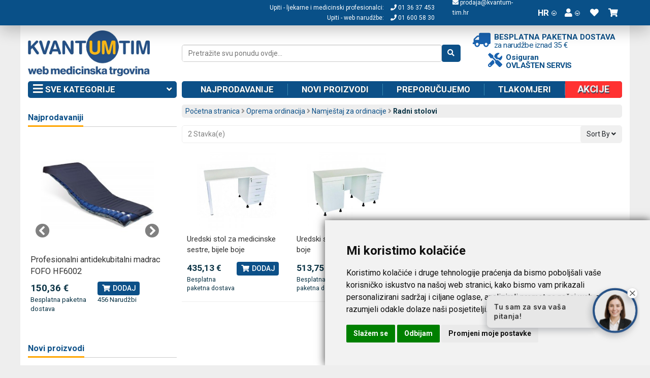

--- FILE ---
content_type: text/html; charset=UTF-8
request_url: https://www.kvantum-tim.hr/oprema-ordinacija/namjestaj/radni-stolovi.html
body_size: 24045
content:
<!DOCTYPE html>
<html xmlns="http://www.w3.org/1999/xhtml" xml:lang="hr" lang="hr">
<head>
<meta http-equiv="X-UA-Compatible" content="IE=edge,chrome=1" />
<meta name="viewport" content="width=device-width, initial-scale=1">
<meta http-equiv="Content-Type" content="text/html; charset=utf-8" />
<title>Radni stolovi | Kvantum-tim Medicinska Trgovina</title>
<meta name="description" content="Radni stolovi za liječnika i medicinsku sestru u ordinaciji. S pouzdanjem opremite Vašu ordinaciju u Kvantum-timu." />
<meta name="keywords" content="" />
<meta name="robots" content="INDEX,FOLLOW" />
<link rel="apple-touch-icon" sizes="180x180" href="/skin/frontend/ncx/default/favicon/apple-touch-icon.png">
<link rel="icon" type="image/png" sizes="32x32" href="/skin/frontend/ncx/default/favicon/favicon-32x32.png">
<link rel="icon" type="image/png" sizes="16x16" href="/skin/frontend/ncx/default/favicon/favicon-16x16.png">
<link rel="manifest" href="/skin/frontend/ncx/default/favicon/site.webmanifest">
<link rel="mask-icon" href="/skin/frontend/ncx/default/favicon/safari-pinned-tab.svg" color="#5bbad5">
<link rel="shortcut icon" href="/skin/frontend/ncx/default/favicon/favicon.ico">
<meta name="apple-mobile-web-app-title" content="Kvantum-tim">
<meta name="application-name" content="Kvantum-tim">
<meta name="msapplication-TileColor" content="#da532c">
<meta name="msapplication-config" content="/skin/frontend/ncx/default/favicon/browserconfig.xml">
<meta name="theme-color" content="#ffffff">
<meta name="facebook-domain-verification" content="cfs8qbfiprl9asrv6e3bsq3pxfvb9d" />
<!--[if lt IE 7]>
<script type="text/javascript">
//<![CDATA[
    var BLANK_URL = 'https://www.kvantum-tim.hr/js/blank.html';
    var BLANK_IMG = 'https://www.kvantum-tim.hr/js/spacer.gif';
//]]>
</script>
<![endif]-->
<link rel="stylesheet" href="/skin/frontend/ncx/default/lib/fa5153/css/all.min.css">
<link rel="stylesheet" type="text/css" href="https://www.kvantum-tim.hr/media/css_secure/cd0f89b2577254df0a0ab8433639054b.css" media="all" />
<link rel="stylesheet" type="text/css" href="https://www.kvantum-tim.hr/media/css_secure/ad9a6df493a5b68508507d7b2e82ced3.css" media="print" />
<script type="text/javascript" src="https://www.kvantum-tim.hr/js/prototype/prototype172.js"></script>
<script type="text/javascript" src="https://www.kvantum-tim.hr/js/lib/jquery/jquery-3.3.1.min.js"></script>
<script type="text/javascript" src="https://www.kvantum-tim.hr/js/lib/jquery/noconflict.js"></script>
<script type="text/javascript" src="https://www.kvantum-tim.hr/js/prototype/validation.js"></script>
<script type="text/javascript" src="https://www.kvantum-tim.hr/js/varien/js.js"></script>
<script type="text/javascript" src="https://www.kvantum-tim.hr/js/varien/form.js"></script>
<script type="text/javascript" src="https://www.kvantum-tim.hr/js/mage/translate.js"></script>
<script type="text/javascript" src="https://www.kvantum-tim.hr/js/mage/cookies.js"></script>
<script type="text/javascript" src="https://www.kvantum-tim.hr/skin/frontend/ncx/default/lib/ncxsearch/search.js"></script>
<script type="text/javascript" src="https://www.kvantum-tim.hr/skin/frontend/ncx/default/lib/bootstrap/js/bootstrap.min.js"></script>
<script type="text/javascript" src="https://www.kvantum-tim.hr/skin/frontend/ncx/default/js/ncx.js"></script>
<link rel="canonical" href="https://www.kvantum-tim.hr/oprema-ordinacija/namjestaj/radni-stolovi.html" />
<!--[if lt IE 7]>
<script type="text/javascript" src="https://www.kvantum-tim.hr/js/lib/ds-sleight.js"></script>
<script type="text/javascript" src="https://www.kvantum-tim.hr/skin/frontend/base/default/js/ie6.js"></script>
<![endif]-->

<link href="https://fonts.googleapis.com/css?family=Roboto:400,500,700&amp;subset=latin-ext" rel="stylesheet">
<!--<script src="https://merchant.safe.shop/script.js" defer></script>-->


<!-- Cookie Consent https://www.termsfeed.com/cookie-consent/ -->
<!--<script type="text/javascript" src="/js/cookie-consent/cookie-consent.js?v2" charset="UTF-8"></script>-->
  <script type="text/javascript" src="/js/netcom/cookie-consent.js?v6" charset="UTF-8"></script>
  <script type="text/javascript" charset="UTF-8">
  document.addEventListener('DOMContentLoaded', function () {
  cookieconsent.run({"notice_banner_type":"simple","consent_type":"express","palette":"light","language":"hr","page_load_consent_levels":["strictly-necessary"],"notice_banner_reject_button_hide":false,"preferences_center_close_button_hide":false,"page_refresh_confirmation_buttons":true,"website_privacy_policy_url":"https://www.kvantum-tim.hr/privatnost-podataka","website_name":"Kvantum-tim"});
  });
  </script>
  <style>.termsfeed-com---palette-light.termsfeed-com---nb{
    box-shadow: 0px 0px 16px 0px rgba(0,0,0,0.75);
    -webkit-box-shadow: 0px 0px 16px 0px rgba(0,0,0,0.75);
    -moz-box-shadow: 0px 0px 16px 0px rgba(0,0,0,0.75);
  }
  .termsfeed-com---palette-light .cc-cp-foot-byline{visibility:hidden}

  @media (min-width:1281px) {
    .termsfeed-com---nb-simple{
      right:24%;
      top:60%;
      bottom:unset;
    }
  }

  @media (max-width:600px) {
    .termsfeed-com---nb-simple{
    max-width:100%;
    }
    .termsfeed-com---nb .cc-nb-main-container{
      padding:1em;
      
    }
    .termsfeed-com---nb .cc-nb-title{
      font-size:1em;margin:0
    }
    .termsfeed-com---palette-light .cc-nb-text{
      font-size:.8em;
      margin-bottom:10px
    }
  }
  </style>
<!-- End Cookie Consent -->
<script>
window.dataLayer = window.dataLayer || [];
function gtag(){dataLayer.push(arguments);}

window.addEventListener('load', function() {
  var isgranted = false;
  if(cookieconsent.cookieConsentObject.userConsent.userAccepted) {
    if(cookieconsent.cookieConsentObject.userConsent.acceptedLevels.tracking || cookieconsent.cookieConsentObject.userConsent.acceptedLevels.targeting) {
      console.log('User consent granted (gtag)');
      isgranted = true;
      gtag('consent', 'default', {
        ad_storage: cookieconsent.cookieConsentObject.userConsent.acceptedLevels.targeting ? 'granted':'denied',
        analytics_storage: cookieconsent.cookieConsentObject.userConsent.acceptedLevels.tracking ? 'granted':'denied',
        ad_personalization: cookieconsent.cookieConsentObject.userConsent.acceptedLevels.targeting ? 'granted':'denied',
        ad_user_data: cookieconsent.cookieConsentObject.userConsent.acceptedLevels.targeting ? 'granted':'denied',
      });
    }
  }
  if(!isgranted) {
    console.log('User consent denied (gtag)');
    gtag('consent', 'default', {
      'ad_storage': 'denied',
      'analytics_storage': 'denied',
      'ad_personalization': 'denied',
      'ad_user_data': 'denied',
    });
  }


});
</script>
<!-- Hotjar Tracking Code for https://www.kvantum-tim.hr/ -->
<script>
window.addEventListener('load', function() {
  if(cookieconsent.cookieConsentObject.userConsent.userAccepted) {
    if(cookieconsent.cookieConsentObject.userConsent.acceptedLevels.tracking) {
      console.log('User consent granted (Hotjar)');
      (function(h,o,t,j,a,r){
          h.hj=h.hj||function(){(h.hj.q=h.hj.q||[]).push(arguments)};
          h._hjSettings={hjid:3025190,hjsv:6};
          a=o.getElementsByTagName('head')[0];
          r=o.createElement('script');r.async=1;
          r.src=t+h._hjSettings.hjid+j+h._hjSettings.hjsv;
          a.appendChild(r);
      })(window,document,'https://static.hotjar.com/c/hotjar-','.js?sv=');
    }
  }
});

</script>

<!-- getChildHtml start -->

<script type="text/javascript">
//<![CDATA[
Mage.Cookies.path     = '/;samesite=None; Secure';
Mage.Cookies.domain   = '.kvantum-tim.hr';
//]]>
</script>

<script type="text/javascript">
//<![CDATA[
optionalZipCountries = ["HK","IE","MO","PA"];
//]]>
</script>
<!-- Facebook Ads Extension for Magento -->
<!-- Facebook Pixel -->
<script type="text/plain" cookie-consent="tracking">
!function(f,b,e,v,n,t,s){if(f.fbq)return;n=f.fbq=function(){n.callMethod?
n.callMethod.apply(n,arguments):n.queue.push(arguments)};if(!f._fbq)f._fbq=n;
n.push=n;n.loaded=!0;n.version='2.0';n.queue=[];t=b.createElement(e);t.async=!0;
t.src=v;s=b.getElementsByTagName(e)[0];s.parentNode.insertBefore(t,s)}(window,
document,'script','//connect.facebook.net/en_US/fbevents.js');
fbq('init', '1003133336888208', {}, {agent: 'exmagento-1.9.2.4-2.6.0' });
fbq('track', 'PageView', {
  source: 'magento',
  version: "1.9.2.4",
  pluginVersion: "2.6.0"
});
</script>
<noscript><img height="1" width="1" style="display:none"
src="https://www.facebook.com/tr?id=1003133336888208&ev=PageView&noscript=1&a=exmagento-1.9.2.4-2.6.0"
/></noscript>
<!-- end of Facebook Pixel-->
<script type="text/javascript">
//window.dataLayer = window.dataLayer || [];
//function gtag(){dataLayer.push(arguments);}

//Cached(ncx_tatvic_c464_s4_cg0);
window.addEventListener('load', function() {
  dataLayer.push({
  'ecommerce': {
    'currencyCode': 'EUR',
    'dynx_itemid': ['15.3.0638.00','15.3.0503.00'],
    'dynx_pagetype': 'category',
    'impressions': [{
            'name': '',
            'id': '15.3.0638.00',
            'brand': '',
            'category': 'Kvantum-tim Web Medicinska Trgovina/Oprema ordinacija/Namještaj za ordinacije/Radni stolovi',
            'variant': null,
            'list': 'Radni stolovi',
            'position': 1
},{
            'name': '',
            'id': '15.3.0503.00',
            'brand': '',
            'category': 'Kvantum-tim Web Medicinska Trgovina/Oprema ordinacija/Namještaj za ordinacije/Radni stolovi',
            'variant': null,
            'list': 'Radni stolovi',
            'position': 2
}]
    }
  });
});


function NCXCallback_AddToCart(a,b,data){
  if(!data) return false;
  var price = $j('#product-price-'+data.id+' meta[itemprop=price]').attr('content');
  if(price)
  {
    d = {
      'event': 'addToCart',
      'ecommerce': {
        'currencyCode': 'EUR',
        'add': {
        'products': [{
        'name': data.name,
        'id': data.sku,
        'price': price,
        'quantity': 1
        }]
        }
      }
    };
    window.dataLayer.push(d);
  }

}
function NCXCallback_RemoveFromCart(url,data,el,event){
  if(event)
  {
    el = $j(el);
    d = {
      'event': 'removeFromCart',
      'ecommerce': {
        'remove': {
          'products': [{
            'name': el.data('productname'),
            'id': el.data('productsku'),
            'quantity': el.data('productqty')
          }]
        }
      }
    };
    //event.preventDefault();
  }
  else
  {
    d = {
    'event': 'removeFromCart',
    'ecommerce': {
      'remove': {
        'products': [{
          'name': el.data('productname'),
          'id': el.data('productsku'),
          'quantity': el.data('productqty')
        }]
      }
    }
  };
  }
  
  //console.log(d);
  window.dataLayer.push(d);
}
</script>
<!-- getChildHtml end -->
<script type="text/javascript">//<![CDATA[
        var Translator = new Translate({"Please select an option.":"Molim, odaberite opciju.","This is a required field.":"Ovo polje je obavezno.","Please enter a valid number in this field.":"Molim, unesite ispravan broj u ovo polje.","Please use only letters (a-z), numbers (0-9) or underscore(_) in this field, first character should be a letter.":"Molim, koristite samo slova (a-z) ili donju crtu (_) u ovom polju. Prvi znak treba biti slovo.","Please enter a valid phone number. For example (123) 456-7890 or 123-456-7890.":"Molim, unesite ispravan telefonski broj u ovo polje. Na primjer: (01) 123-4567 ili 01-456-7890","Please enter a valid date.":"Molim , ispravno unesite datum.","Please enter a valid email address. For example johndoe@domain.com.":"Molim, unesite ispravnu email adresu kao: ime@domena.hr","Please enter 6 or more characters. Leading or trailing spaces will be ignored.":"Molim, unesite 6 ili vi\u0161e znakova. Prazna mjesta na po\u010detku i na kraju \u0107e biti zanemarena.","Please make sure your passwords match.":"Molim, provjerite da li ste lozinke unijeli jednako.","Please enter a valid URL. For example http:\/\/www.example.com or www.example.com":"Molim, unesite ispravan URL. Na primjer: http:\/\/www.example.com or www.example.com","Please enter a valid zip code. For example 90602 or 90602-1234.":"Molim, unesite ispravan po\u0161tanski broj. Na primjer 10020.","Please enter a valid zip code.":"Molim, unesite ispravan po\u0161tanski broj.","Please use this date format: dd\/mm\/yyyy. For example 17\/03\/2006 for the 17th of March, 2006.":"Molim koristite datumski format: dd\/mm\/yyyy. Na primjer 17\/03\/2008 za 17. o\u017eujak 2008.","Please enter a valid $ amount. For example $100.00.":"Molim unesite ispravan iznos u Kn. Na primjer 100,00 Kn.","Please select one of the above options.":"Molim, unesite jednu od gore ponu\u0111enih opcija.","Please select one of the options.":"Molim, odaberite jednu od opcija.","Please select State\/Province.":"Molim odaberite dr\u017eavu\/pokrajinu.","Please enter a number greater than 0 in this field.":"Molim, unesite broj ve\u0107i od nule u ovo polje.","Please enter a valid credit card number.":"Molim , unesite ispravan broj kreditne kartice.","Please wait, loading...":"Molim pri\u010dekajte, u\u010ditavanje ...","Complete":"Zavr\u0161i","Add to Cart":"Dodaj u ko\u0161aricu","In Stock":"Dostupno","Out of Stock":"Nije dostupno"});
        //]]></script>

<!-- Google Tag Manager (17112023) -->
<script>
  window.addEventListener('load', function() {
    (function(w,d,s,l,i){w[l]=w[l]||[];w[l].push({'gtm.start':
      new Date().getTime(),event:'gtm.js'});var f=d.getElementsByTagName(s)[0],
      j=d.createElement(s),dl=l!='dataLayer'?'&l='+l:'';j.async=true;j.src=
      'https://www.googletagmanager.com/gtm.js?id='+i+dl;f.parentNode.insertBefore(j,f);
  })(window,document,'script','dataLayer','GTM-N9PDZVF');
});</script>
<!-- End Google Tag Manager -->
</head>
<body class=" catalog-category-view categorypath-oprema-ordinacija-namjestaj-radni-stolovi-html category-radni-stolovi">
<!-- Google Tag Manager (noscript) -->
<noscript><iframe src="https://www.googletagmanager.com/ns.html?id=GTM-N9PDZVF"
height="0" width="0" style="display:none;visibility:hidden"></iframe></noscript>
<!-- End Google Tag Manager (noscript) -->

<div id="ncxsearchwrapper" class="ncxsearchwrapper hidden">
  <div class="ncxsearchwrapper-btnwrap">
  <a href="#" onclick="return ncxsearchboxclose();" title="Close search" class="ncxsearchwrapper-closebtn"><i class="fas fa-times"></i></a>
  </div>
  <div id="ncxsearchwrapper" class="ncxsearchwrapper-c"></div>
</div>
<div class="wrapper">
        <noscript>
        <div class="global-site-notice noscript">
            <div class="notice-inner">
                <p>
                    <strong>JavaScript seems to be disabled in your browser.</strong><br />
                    You must have JavaScript enabled in your browser to utilize the functionality of this website.                </p>
            </div>
        </div>
    </noscript>
        <div class="header-container">
  <div class="header">
    <a class="pull-left hidden-sm hidden-md hidden-lg m-m togglecategories" href="#" style="color:white"><i class="fas fa-bars fa-lg"></i></a>
    <!-- Hamburger menu u header scrolled traci -->
    <a class="pull-left hidden-scrolled hamburger-header-menu" href="#" style="color:white" onclick="toggleClassOnHamburgerScrolled();return false;">
      <i class="fas fa-bars fa-lg"></i>
    </a>
    <a href="https://www.kvantum-tim.hr/">
      <img src="/skin/frontend/ncx/default/images/kvantum-logo.svg" alt="kvantum-tim.hr" class="logo-small main pull-left visible-xs" />
    </a>
    
    <div class="hidden-scrolled center-elements">
      <div class="flex-grow header-scroll-search"><form id="search_mini_formtop" action="https://www.kvantum-tim.hr/catalogsearch/result/" method="get" class="flex rounded">
  <input type="search" class="input-text flex-grow ncxsearchbox" name="q" id="ncxsearch_top" placeholder="Pretražite svu ponudu ovdje..." value="" maxlength="128" data-url="https://www.kvantum-tim.hr/autocomplete.php?store=kvantumhr&currency=EUR&cg=0&fallback_url=https://www.kvantum-tim.hr/catalogsearch/ajax/suggest/" />
  <button type="submit" title="Pretraga" class="btn btn-primary"><i class="fas fa-search"></i></button>
</form>
</div>
      <!--<div class="bd bdostava flex">
        <i class="fas fa-truck fa-rev"></i>
        <a class="bd-c" href="/dostava">
          <div class="bd-t">Besplatna paketna dostava</div>
          <div class="bd-d">za narudžbe iznad 35 €</div>
        </a>
      </div>-->
    </div>

    <div class="quick-access flex">
      <div class="hidden-lg hidden-md hidden-sm"><a href="#" onclick="$j('body').toggleClass('msearch');$j('.msf #search').focus();return false;" rel="nofollow" id="msearchbtn"><i class="fas fa-search"></i></a></div>
      <div class="header-contact1 flex hidden-xs">
        <div>
          Upiti - ljekarne i medicinski profesionalci: <a href="tel:013637453"><i class="fa fa-phone"></i> 01 36 37 453</a>
          <br>
          Upiti - web narudžbe: <a href="tel:01 600 58 30"><i class="fa fa-phone"></i> 01 600 58 30</a>
       </div>
      </div>
      <div class="header-contact flex  hidden-xs">
        <div class="email">
          <a href="mailto:prodaja@kvantum-tim.hr"><i class="fa fa-envelope"></i> prodaja@kvantum-tim.hr</a> <br>
        </div>
        <div class="phone">
        &nbsp;
          <!--<a href="tel:01 600 58 30"><i class="fa fa-phone"></i> 01 600 58 30</a>-->
        </div>
      </div>
            <div class="dropdown show">
	<a class="dropdown-toggle" href="#" role="button" id="drLang" data-toggle="dropdown" aria-haspopup="true" aria-expanded="false">HR<span><i class="fas fa-angle-down"></i></span></a>
	<div class="dropdown-menu" aria-labelledby="drLang">
					<a class="dropdown-item active" href="https://www.kvantum-tim.hr/oprema-ordinacija/namjestaj/radni-stolovi.html?___store=kvantumhr&amp;___from_store=kvantumhr" rel="nofollow">HR</a>
					<a class="dropdown-item" href="https://www.kvantum-tim.com/oprema-ordinacija/namjestaj/radni-stolovi.html?___store=kvantumen&amp;___from_store=kvantumhr" rel="nofollow">EN</a>
				</div>
</div>
      <div class="dropdown show">
	<a class="dropdown-toggle" href="#" role="button" id="drUser" data-toggle="dropdown" aria-haspopup="true" aria-expanded="false"><i class="fas fa-user"></i><span><i class="fas fa-angle-down"></i></span></a>
	<ul class="dropdown-menu dropdown-menu-right" aria-labelledby="drUser">
            			<li class="first" >
			<a class="dropdown-item" href="https://www.kvantum-tim.hr/customer/account/" title="Moj korisnički račun"  rel="nofollow">Moj korisnički račun</a>
			</li>
                    			<li >
			<a class="dropdown-item" href="https://www.kvantum-tim.hr/news/index/" title="Novosti"  rel="nofollow">Novosti</a>
			</li>
                                <li ><a href="https://www.kvantum-tim.hr/wishlist/" title="Moja lista želja" >Moja lista želja</a></li>
                    			<li >
			<a class="dropdown-item" href="https://www.kvantum-tim.hr/checkout/cart/" title="Moja košarica" class="top-link-cart" rel="nofollow">Moja košarica</a>
			</li>
                    			<li >
			<a class="dropdown-item" href="https://www.kvantum-tim.hr/checkout/" title="Kupnja" class="top-link-checkout" rel="nofollow">Kupnja</a>
			</li>
                    			<li class=" last" >
			<a class="dropdown-item" href="https://www.kvantum-tim.hr/customer/account/login/referer/aHR0cHM6Ly93d3cua3ZhbnR1bS10aW0uaHIvb3ByZW1hLW9yZGluYWNpamEvbmFtamVzdGFqL3JhZG5pLXN0b2xvdmkuaHRtbA,,/" title="Prijava"  rel="nofollow">Prijava</a>
			</li>
            	</ul>
</div>
      <div><a href="/wishlist" rel="nofollow"><i class="fas fa-heart"></i></a></div>
      <div class="dropdown show" id="cart">
	<a class="dropdown-toggle" href="/checkout/cart" role="button" id="drCart" data-toggle="dropdown" aria-haspopup="true" aria-expanded="false"><i class="fas fa-shopping-cart"></i><span id="cart-total" class="">0</span></a>
    <div class="dropdown-menu dropdown-menu-right minicart" aria-labelledby="drCart">
		<div class="block block-cart">
	                <div class="amount">Imate <a href="https://www.kvantum-tim.hr/checkout/cart/"> proizvoda</a> u košarici.</div>
                
                <p class="empty">Nemate proizvoda u košarici.</p>
    	</div>
    </div>
</div>
<script type="text/javascript">
 text_confirm_delete_item = "Jeste li sigurni da želiti ukloniti ovaj artikl iz košarice?";
</script>    </div>
  </div>
</div>
<div class="header-spacer"></div>
<div class="hidden-lg hidden-md hidden-sm msf hidden"><form id="search_mini_formmobile" action="https://www.kvantum-tim.hr/catalogsearch/result/" method="get" class="flex rounded">
  <input type="search" class="input-text flex-grow ncxsearchbox" name="q" id="ncxsearch_mobile" placeholder="Pretražite svu ponudu ovdje..." value="" maxlength="128" data-url="https://www.kvantum-tim.hr/autocomplete.php?store=kvantumhr&currency=EUR&cg=0&fallback_url=https://www.kvantum-tim.hr/catalogsearch/ajax/suggest/" />
  <button type="submit" title="Pretraga" class="btn btn-primary"><i class="fas fa-search"></i></button>
</form>
</div>
<div class="page">
  <!-- Subheader - logo, search... -->
  <div class="subheader hidden-xs row no-gutters god20">
    <!-- Logo -->
    <div class="col-sm-3 subheader-logo-container">
      <a class="logo" href="https://www.kvantum-tim.hr/">
                <img src="/skin/frontend/ncx/default/images/logo_hrv.jpg?v1" alt="kvantum-tim.hr" class="logo-large" />
        <!--<img src="/skin/frontend/ncx/default/images/logo_hrv_bozicna_2025.jpg?v2" alt="kvantum-tim.hr" class="logo-large" />-->
                <!-- <div>web medicinska trgovina</div> -->
      </a>
    </div>

    <div class="col-sm-9 search-dostava">
      <div class="search" style="position:relative">
        <!--<div class="bozic-search"></div>-->
      <form id="search_mini_formmain" action="https://www.kvantum-tim.hr/catalogsearch/result/" method="get" class="flex rounded">
  <input type="search" class="input-text flex-grow ncxsearchbox" name="q" id="ncxsearch_main" placeholder="Pretražite svu ponudu ovdje..." value="" maxlength="128" data-url="https://www.kvantum-tim.hr/autocomplete.php?store=kvantumhr&currency=EUR&cg=0&fallback_url=https://www.kvantum-tim.hr/catalogsearch/ajax/suggest/" />
  <button type="submit" title="Pretraga" class="btn btn-primary"><i class="fas fa-search"></i></button>
</form>
      
      </div>

      <div class="dostava_oservis flex flex-wrap">
        <div class="bd bdostava flex">
          <i class="fas fa-truck fa-rev"></i>
          <a class="bd-c" href="/dostava">
            <div class="bd-t">Besplatna paketna dostava</div>
            <div class="bd-d">za narudžbe iznad 35 €</div>
          </a>
        </div>
        <div class="bd oservis flex">
          <i class="fas fa-tools"></i>
          <a class="bd-c" href="/servis">
            <div class="bd-t">Osiguran</div>
            <div class="bd-d">ovlašten servis</div>
          </a>
        </div>
      </div>
    </div>

    <!-- 20 godina - logo
    <div class="col-sm-2 flex justify-content-center align-items-center">
        <img src="/skin/frontend/ncx/default/images/logo_v2.jpg" alt="kvantum-tim.hr" class="logo-large" width="100" height="100" style="margin: 5px 0;" />
    </div> -->
  </div>
  
  <!-- END Subheader -->
  <div class="subheader-mobile visible-xs flex god20_subheader_mobile">
    <div class="row">
      <div class="col-xs-2">
        <a href="https://www.kvantum-tim.hr/">
          <!--<img src="/skin/frontend/ncx/default/images/logo_v2.jpg" alt="kvantum-tim.hr" class="logo-small pull-left visible-xs" width="50" />-->
          <img src="/skin/frontend/ncx/default/favicon/apple-touch-icon.png" alt="kvantum-tim.hr" class="logo-small pull-left visible-xs" width="50" />
          <!--<img src="/skin/frontend/ncx/default/images/logo_small_bozicna_2025.jpg" alt="kvantum-tim.hr" class="logo-small pull-left visible-xs" width="50" />-->
        </a>
      </div>
      <div class="col-xs-10">
        <div class="bd bdostava flex">
          <i class="fas fa-truck fa-rev"></i>
          <a class="bd-c" href="/dostava">
            <div class="bd-t">Besplatna paketna dostava</div>
            <div class="bd-d">za narudžbe iznad 35 €</div>
          </a>
        </div>
        <div class="header-contact flex justify-content-center">
          <div class="email">
            <a href="mailto:prodaja@kvantum-tim.hr"><i class="fa fa-envelope"></i> prodaja@kvantum-tim.hr</a> <br>
          </div>
          <div class="phone">
            <a href="tel:01 600 58 30"><i class="fa fa-phone"></i> 01 600 58 30</a>
          </div>
        </div>
      </div>
    </div>
    
  </div>
    
  		<div class="kvamenu">
	<div class="row no-gutters">
	<div class="kvm-tm col col-md-3 col-12">
		<a class="kvm-tm-header bar rounded togglecategories hidden-xs" href="#categories">
			<i class="fas fa-bars fa-lg"></i> Sve kategorije <span class="pull-right"><i class="fas fa-angle-down"></i></span>
		</a>
			</div>
	<div class="kvm-rm col col-md-9 col-12 hidden-xs">
		<div class="flex bar rounded kvm-rm-i">
		<a href="/najprodavaniji-proizvodi.html" rel="follow">Najprodavanije</a>
		<a href="/novi-proizvodi" rel="follow">Novi proizvodi</a>
    <a href="/preporucujemo.html" rel="follow">Preporučujemo</a>
    <a href="/medicinski-proizvodi-za-osobnu-upotrebu/tlakomjeri/automatski.html" rel="follow">Tlakomjeri</a>
    <a href="/akcija.html" rel="follow" style="background:#FF3131;margin-right:-10px;margin-top: -5px;margin-bottom: -5px;line-height: 33px;"><span class="zoom" style="display:block">Akcije</span></a>
    <!--<a href="/akcija.html" rel="follow" style="background:#000;margin-right:-10px;margin-top: -5px;margin-bottom: -5px;line-height: 33px;">Crni petak</a>-->
    <!--<a href="/black-friday-and-cyber-monday.html?dir=asc&order=position" style="background:#000;margin-right:-10px;margin-top: -5px;margin-bottom: -5px;line-height: 33px;" rel="follow"><span class="jello-vertical"><i class="fa fa-gift" aria-hidden="true" style="color: #ff392f;"></i> Black Friday <i class="fa fa-shopping-bag" aria-hidden="true" style="color: #ff392f;"></i></span></a>-->
		<!--<a href="/popusti" rel="follow" style="background:#FF3131;margin-right:-10px;margin-top: -5px;margin-bottom: -5px;line-height: 33px;">Popusti</a>-->
		
    
        
		<!--<a href="/news/index/" rel="follow">Novosti</a>-->
				</div>
	</div>
	</div>
</div>


        <div class="main-container col2-left-layout">
            <div class="row no-gutters">
                <div class="col col-md-9 col-12 order-1 order-md-2 main">
					<div class="bd-w"><div class="breadcrumbs rounded">
    <ul>
                    <li class="home">
                            <a href="https://www.kvantum-tim.hr/" title="Idi na početnu stranicu">Početna stranica</a>
                                       <i class="fas fa-angle-right" aria-hidden="true"></i>
                        </li>
                    <li class="category67">
                            <a href="https://www.kvantum-tim.hr/oprema-ordinacija.html" title="">Oprema ordinacija</a>
                                       <i class="fas fa-angle-right" aria-hidden="true"></i>
                        </li>
                    <li class="category76">
                            <a href="https://www.kvantum-tim.hr/oprema-ordinacija/namjestaj.html" title="">Namještaj za ordinacije</a>
                                       <i class="fas fa-angle-right" aria-hidden="true"></i>
                        </li>
                    <li class="category464">
                            <strong>Radni stolovi</strong>
                                    </li>
            </ul>
</div></div>



                                            <div class="toolbar-top">
<div class="toolbar rounded">
    <div class="row countsort">
        <div class="col col-6 countsort-count">
            <span class="btn">2 Stavka(e)</span>
        </div>
		<div class="col countsort-sort">
				<div class="dropdown show pull-right">
		  <a class="btn btn-light dropdown-toggle" href="#" role="button" id="sortbymenu" data-toggle="dropdown" aria-haspopup="true" aria-expanded="false">Sort By <i class="fas fa-angle-down"></i></a>
		  <div class="dropdown-menu dropdown-menu-right" aria-labelledby="sortbymenu">
		  				<a class="dropdown-item active" href="https://www.kvantum-tim.hr/oprema-ordinacija/namjestaj/radni-stolovi.html?dir=asc&amp;order=price" rel="nofollow">Jeftinije</a>
				<a class="dropdown-item" href="https://www.kvantum-tim.hr/oprema-ordinacija/namjestaj/radni-stolovi.html?dir=desc&amp;order=price" rel="nofollow">Skuplje</a>
											<a class="dropdown-item" href="https://www.kvantum-tim.hr/oprema-ordinacija/namjestaj/radni-stolovi.html?dir=asc&amp;order=name" rel="nofollow">Ime</a>
											<a class="dropdown-item" href="https://www.kvantum-tim.hr/oprema-ordinacija/namjestaj/radni-stolovi.html?dir=asc&amp;order=position" rel="nofollow">Poziciji</a>
									  </div>
		</div>
				</div>
    </div>
        </div>
</div>
<div class="category-products row no-gutters">
            <div class="col-12 col-sm-4 col-md-3">
		<div class="product-block item last" itemscope itemtype="http://schema.org/Product">
		
		<a href="https://www.kvantum-tim.hr/uredski-stol-za-medicinske-sestre-bijele-boje.html" title="Uredski stol za medicinske sestre, bijele boje" class="product-image">
		<img class="img lazy" src="" data-src="https://www.kvantum-tim.hr/media/catalog/product/cache/4/small_image/300x300/9df78eab33525d08d6e5fb8d27136e95/u/r/uredski_stol_za_medicinske_sestre_15_3_0638_00.jpg" width="300" height="300" alt="Uredski stol za medicinske sestre, bijele boje" />
			<span class="hover-image hidden-xs">
			<img class="img lazy" data-src="https://www.kvantum-tim.hr/media/catalog/product/cache/4/thumbnail/300x300/9df78eab33525d08d6e5fb8d27136e95/u/r/uredski_stol_za_medicinske_sestre_15_3_0638_00.jpg" width="300" height="300" alt="Uredski stol za medicinske sestre, bijele boje">
			</span>		</a>
				<h3 class="name" itemprop="name" >
				<a href="https://www.kvantum-tim.hr/uredski-stol-za-medicinske-sestre-bijele-boje.html" title="Uredski stol za medicinske sestre, bijele boje">Uredski stol za medicinske sestre, bijele boje</a>
		</h3>
		<div class="row no-gutters product-block-summary">
		<div class="col col-6 price"><!-- price tpl start -->                        
    <div class="price-box">
                                                                <span class="regular-price" id="product-price-2953" itemprop="offers" itemtype="http://schema.org/Offer" itemscope>
									<link itemprop="url" href="https://www.kvantum-tim.hr/uredski-stol-za-medicinske-sestre-bijele-boje.html" />
					<meta itemprop="availability" content="https://schema.org/InStock" />
					<meta itemprop="itemCondition" content="https://schema.org/NewCondition" />
					<meta itemprop="sku" content="15.3.0638.00" />
					<meta itemprop="priceCurrency" content="EUR" />
				                                            <span class="price" data-price="435.13" data-code="EUR">435,13 €</span>						<meta itemprop="price" content="435.13" />                                    </span>
                        
        </div>
</div>
		<div class="col col-6 action">
						<button type="button" title="Dodaj u košaricu" class="btn btn-cart btn-primary" onclick="addToCart('https://www.kvantum-tim.hr/checkout/cart/add/uenc/aHR0cHM6Ly93d3cua3ZhbnR1bS10aW0uaHIvb3ByZW1hLW9yZGluYWNpamEvbmFtamVzdGFqL3JhZG5pLXN0b2xvdmkuaHRtbA,,/product/2953/form_key/MAX83E4AY5QAYYlX/',null,{name:'Uredski stol za medicinske sestre, bijele boje',sku:'15.3.0638.00',id:2953})"><i class="fa fa-shopping-cart"></i><i class="fa fa-arrow-down"></i> Dodaj</button>
		 
		</div>
		<div class="col col-6 shipping-rating">
			<span class="is-freeshipping">Besplatna paketna dostava</span>  <div class="starrating flex" title="5/5" itemprop="aggregateRating" itemscope itemtype="https://schema.org/AggregateRating">
    <meta itemprop="ratingValue" content="5"/>
    <meta itemprop="ratingCount" content="1"/>
  </div>
  		</div>
		<div class="col col-6 reviews">
								</div>
		<div class="col col-12 stock">
		Rok isporuke 15 dana		</div>
	    </div>
		</div>
	</div>
<div class="col-12 col-sm-4 col-md-3">
		<div class="product-block item last" itemscope itemtype="http://schema.org/Product">
		
		<a href="https://www.kvantum-tim.hr/uredski-stol-za-lijecnike-bijele-boje.html" title="Uredski stol za liječnike, bijele boje" class="product-image">
		<img class="img lazy" src="" data-src="https://www.kvantum-tim.hr/media/catalog/product/cache/4/small_image/300x300/9df78eab33525d08d6e5fb8d27136e95/u/r/uredski_stol_za_lijecnike_15_3_0503_00.jpg" width="300" height="300" alt="Uredski stol za liječnike, bijele boje" />
			<span class="hover-image hidden-xs">
			<img class="img lazy" data-src="https://www.kvantum-tim.hr/media/catalog/product/cache/4/thumbnail/300x300/9df78eab33525d08d6e5fb8d27136e95/u/r/uredski_stol_za_lijecnike_15_3_0503_00.jpg" width="300" height="300" alt="Uredski stol za liječnike, bijele boje">
			</span>		</a>
				<h3 class="name" itemprop="name" >
				<a href="https://www.kvantum-tim.hr/uredski-stol-za-lijecnike-bijele-boje.html" title="Uredski stol za liječnike, bijele boje">Uredski stol za liječnike, bijele boje</a>
		</h3>
		<div class="row no-gutters product-block-summary">
		<div class="col col-6 price"><!-- price tpl start -->                        
    <div class="price-box">
                                                                <span class="regular-price" id="product-price-2952" itemprop="offers" itemtype="http://schema.org/Offer" itemscope>
									<link itemprop="url" href="https://www.kvantum-tim.hr/uredski-stol-za-lijecnike-bijele-boje.html" />
					<meta itemprop="availability" content="https://schema.org/InStock" />
					<meta itemprop="itemCondition" content="https://schema.org/NewCondition" />
					<meta itemprop="sku" content="15.3.0503.00" />
					<meta itemprop="priceCurrency" content="EUR" />
				                                            <span class="price" data-price="513.75" data-code="EUR">513,75 €</span>						<meta itemprop="price" content="513.75" />                                    </span>
                        
        </div>
</div>
		<div class="col col-6 action">
						<button type="button" title="Dodaj u košaricu" class="btn btn-cart btn-primary" onclick="addToCart('https://www.kvantum-tim.hr/checkout/cart/add/uenc/aHR0cHM6Ly93d3cua3ZhbnR1bS10aW0uaHIvb3ByZW1hLW9yZGluYWNpamEvbmFtamVzdGFqL3JhZG5pLXN0b2xvdmkuaHRtbA,,/product/2952/form_key/MAX83E4AY5QAYYlX/',null,{name:'Uredski stol za liječnike, bijele boje',sku:'15.3.0503.00',id:2952})"><i class="fa fa-shopping-cart"></i><i class="fa fa-arrow-down"></i> Dodaj</button>
		 
		</div>
		<div class="col col-6 shipping-rating">
			<span class="is-freeshipping">Besplatna paketna dostava</span>  <div class="starrating flex" title="5/5" itemprop="aggregateRating" itemscope itemtype="https://schema.org/AggregateRating">
    <meta itemprop="ratingValue" content="5"/>
    <meta itemprop="ratingCount" content="1"/>
  </div>
  		</div>
		<div class="col col-6 reviews">
								</div>
		<div class="col col-12 stock">
		Rok isporuke 15 dana		</div>
	    </div>
		</div>
	</div>
    <div class="toolbar-bottom">
        <div class="toolbar rounded">
    <div class="row countsort">
        <div class="col col-6 countsort-count">
            <span class="btn">2 Stavka(e)</span>
        </div>
		<div class="col countsort-sort">
				<div class="dropdown show pull-right">
		  <a class="btn btn-light dropdown-toggle" href="#" role="button" id="sortbymenu" data-toggle="dropdown" aria-haspopup="true" aria-expanded="false">Sort By <i class="fas fa-angle-down"></i></a>
		  <div class="dropdown-menu dropdown-menu-right" aria-labelledby="sortbymenu">
		  				<a class="dropdown-item active" href="https://www.kvantum-tim.hr/oprema-ordinacija/namjestaj/radni-stolovi.html?dir=asc&amp;order=price" rel="nofollow">Jeftinije</a>
				<a class="dropdown-item" href="https://www.kvantum-tim.hr/oprema-ordinacija/namjestaj/radni-stolovi.html?dir=desc&amp;order=price" rel="nofollow">Skuplje</a>
											<a class="dropdown-item" href="https://www.kvantum-tim.hr/oprema-ordinacija/namjestaj/radni-stolovi.html?dir=asc&amp;order=name" rel="nofollow">Ime</a>
											<a class="dropdown-item" href="https://www.kvantum-tim.hr/oprema-ordinacija/namjestaj/radni-stolovi.html?dir=asc&amp;order=position" rel="nofollow">Poziciji</a>
									  </div>
		</div>
				</div>
    </div>
        </div>
    </div>
</div>


                  </div>
                <div class="col col-md-3 col-12 order-2 order-md-1 sidebar">
				
<div class="nav-container">
    <ul id="nav">
        <li  class="level0 nav-1 first level-top"><a href="https://www.kvantum-tim.hr/tlakomjeri.html"  class="level-top" ><span>Tlakomjeri</span> <span class="menucount"></span></a></li><li  class="level0 nav-2 level-top parent"><a href="https://www.kvantum-tim.hr/inhalatori.html"  class="level-top" ><span>Inhalatori</span> <span class="menucount"></span></a><ul class="level0"><li  class="level1 nav-2-1 first"><a href="https://www.kvantum-tim.hr/inhalatori/flaem-inhalatori-i-aspisratori.html" ><span>FLAEM inhalatori i aspiratori</span> <span class="menucount"></span></a></li><li  class="level1 nav-2-2"><a href="https://www.kvantum-tim.hr/inhalatori/rossmax-inhalatori.html" ><span>Rossmax inhalatori</span> <span class="menucount"></span></a></li><li  class="level1 nav-2-3 last"><a href="https://www.kvantum-tim.hr/inhalatori/rezervni-dijelovi-za-inhalatore.html" ><span>Rezervni dijelovi za inhalatore i aspiratore</span> <span class="menucount"></span></a></li></ul></li><li  class="level0 nav-3 level-top parent"><a href="https://www.kvantum-tim.hr/medicinski-proizvodi-za-osobnu-upotrebu.html"  class="level-top" ><span>Medicinski proizvodi za osobnu upotrebu</span> <span class="menucount"></span></a><ul class="level0"><li  class="level1 nav-3-1 first parent"><a href="https://www.kvantum-tim.hr/medicinski-proizvodi-za-osobnu-upotrebu/izbor-tlakomjera.html" ><span>Profesionalni tlakomjeri</span> <span class="menucount"></span></a><ul class="level1"><li  class="level2 nav-3-1-1 first"><a href="https://www.kvantum-tim.hr/medicinski-proizvodi-za-osobnu-upotrebu/izbor-tlakomjera/tlakomjeri-novama.html" ><span>Tlakomjeri NOVAMA</span> <span class="menucount"></span></a></li><li  class="level2 nav-3-1-2"><a href="https://www.kvantum-tim.hr/medicinski-proizvodi-za-osobnu-upotrebu/izbor-tlakomjera/riester-tlakomjeri.html" ><span>Riester tlakomjeri</span> <span class="menucount"></span></a></li><li  class="level2 nav-3-1-3"><a href="https://www.kvantum-tim.hr/medicinski-proizvodi-za-osobnu-upotrebu/izbor-tlakomjera/klasicni.html" ><span>Razni tlakomjeri</span> <span class="menucount"></span></a></li><li  class="level2 nav-3-1-4 last"><a href="https://www.kvantum-tim.hr/medicinski-proizvodi-za-osobnu-upotrebu/izbor-tlakomjera/dodatna-oprema.html" ><span>Dodatna oprema za tlakomjere</span> <span class="menucount"></span></a></li></ul></li><li  class="level1 nav-3-2 parent"><a href="https://www.kvantum-tim.hr/medicinski-proizvodi-za-osobnu-upotrebu/respiratorni-program.html" ><span>Respiratorni program</span> <span class="menucount"></span></a><ul class="level1"><li  class="level2 nav-3-2-1 first"><a href="https://www.kvantum-tim.hr/medicinski-proizvodi-za-osobnu-upotrebu/respiratorni-program/aspiratori-babyhaleri-mjeraci-vrsnog-tlaka.html" ><span>Aspiratori, Babyhaleri, Mjerači vršnog tlaka</span> <span class="menucount"></span></a></li><li  class="level2 nav-3-2-2"><a href="https://www.kvantum-tim.hr/medicinski-proizvodi-za-osobnu-upotrebu/respiratorni-program/kisik.html" ><span>Boce za kisik i koncetratori kisika</span> <span class="menucount"></span></a></li><li  class="level2 nav-3-2-3"><a href="https://www.kvantum-tim.hr/medicinski-proizvodi-za-osobnu-upotrebu/respiratorni-program/apneja.html" ><span>Apneja</span> <span class="menucount"></span></a></li><li  class="level2 nav-3-2-4"><a href="https://www.kvantum-tim.hr/medicinski-proizvodi-za-osobnu-upotrebu/respiratorni-program/vjezbe-disanja.html" ><span>Aparati za vježbe disanja</span> <span class="menucount"></span></a></li><li  class="level2 nav-3-2-5 last"><a href="https://www.kvantum-tim.hr/medicinski-proizvodi-za-osobnu-upotrebu/respiratorni-program/alergije.html" ><span>Alergije</span> <span class="menucount"></span></a></li></ul></li><li  class="level1 nav-3-3"><a href="https://www.kvantum-tim.hr/medicinski-proizvodi-za-osobnu-upotrebu/toplomjeri.html" ><span>Toplomjeri</span> <span class="menucount"></span></a></li><li  class="level1 nav-3-4"><a href="https://www.kvantum-tim.hr/medicinski-proizvodi-za-osobnu-upotrebu/pulsni-oksimetri.html" ><span>Pulsni oksimetri</span> <span class="menucount"></span></a></li><li  class="level1 nav-3-5"><a href="https://www.kvantum-tim.hr/medicinski-proizvodi-za-osobnu-upotrebu/njega-rana.html" ><span>Njega rana</span> <span class="menucount"></span></a></li><li  class="level1 nav-3-6"><a href="https://www.kvantum-tim.hr/medicinski-proizvodi-za-osobnu-upotrebu/analiza-krvi.html" ><span>Analiza krvi</span> <span class="menucount"></span></a></li><li  class="level1 nav-3-7"><a href="https://www.kvantum-tim.hr/medicinski-proizvodi-za-osobnu-upotrebu/nocno-mokrenje.html" ><span>Alarmi za noćno mokrenje</span> <span class="menucount"></span></a></li><li  class="level1 nav-3-8"><a href="https://www.kvantum-tim.hr/medicinski-proizvodi-za-osobnu-upotrebu/svjetlosna-terapija.html" ><span>Svjetlosna terapija</span> <span class="menucount"></span></a></li><li  class="level1 nav-3-9 last"><a href="https://www.kvantum-tim.hr/medicinski-proizvodi-za-osobnu-upotrebu/dijagnostika.html" ><span>Dijagnostika i terapija</span> <span class="menucount"></span></a></li></ul></li><li  class="level0 nav-4 level-top parent"><a href="https://www.kvantum-tim.hr/treca-dob-i-pomagala-za-njegu.html"  class="level-top" ><span>Treća dob i pomagala za njegu</span> <span class="menucount"></span></a><ul class="level0"><li  class="level1 nav-4-1 first parent"><a href="https://www.kvantum-tim.hr/treca-dob-i-pomagala-za-njegu/antidekubitalni-program.html" ><span>Antidekubitalni program</span> <span class="menucount"></span></a><ul class="level1"><li  class="level2 nav-4-1-1 first"><a href="https://www.kvantum-tim.hr/treca-dob-i-pomagala-za-njegu/antidekubitalni-program/antidekubitalni-madraci.html" ><span>Antidekubitalni madraci</span> <span class="menucount"></span></a></li><li  class="level2 nav-4-1-2"><a href="https://www.kvantum-tim.hr/treca-dob-i-pomagala-za-njegu/antidekubitalni-program/jastuci-dekubitus-hemoroidi.html" ><span>Jastuci protiv dekubitusa i hemeroida</span> <span class="menucount"></span></a></li><li  class="level2 nav-4-1-3 last"><a href="https://www.kvantum-tim.hr/treca-dob-i-pomagala-za-njegu/antidekubitalni-program/antidekubitalna-vuna.html" ><span>Antidekubitalna vuna i štitnici</span> <span class="menucount"></span></a></li></ul></li><li  class="level1 nav-4-2 parent"><a href="https://www.kvantum-tim.hr/treca-dob-i-pomagala-za-njegu/toaletni-program.html" ><span>Toaletni program</span> <span class="menucount"></span></a><ul class="level1"><li  class="level2 nav-4-2-1 first"><a href="https://www.kvantum-tim.hr/treca-dob-i-pomagala-za-njegu/toaletni-program/toaletna-povisenja-za-wc.html" ><span>Toaletna povišenja</span> <span class="menucount"></span></a></li><li  class="level2 nav-4-2-2"><a href="https://www.kvantum-tim.hr/treca-dob-i-pomagala-za-njegu/toaletni-program/toaletne-stolice-kolica.html" ><span>Toaletne stolice i kolica</span> <span class="menucount"></span></a></li><li  class="level2 nav-4-2-3"><a href="https://www.kvantum-tim.hr/treca-dob-i-pomagala-za-njegu/toaletni-program/stolac-za-tusiranje-i-pomagala.html" ><span>Pomagala za tuširanje</span> <span class="menucount"></span></a></li><li  class="level2 nav-4-2-4 last"><a href="https://www.kvantum-tim.hr/treca-dob-i-pomagala-za-njegu/toaletni-program/nocne-posude.html" ><span>Noćne posude</span> <span class="menucount"></span></a></li></ul></li><li  class="level1 nav-4-3 parent"><a href="https://www.kvantum-tim.hr/treca-dob-i-pomagala-za-njegu/pomagala-za-kretanje.html" ><span>Pomagala za kretanje</span> <span class="menucount"></span></a><ul class="level1"><li  class="level2 nav-4-3-1 first"><a href="https://www.kvantum-tim.hr/treca-dob-i-pomagala-za-njegu/pomagala-za-kretanje/invalidska-kolica.html" ><span>Invalidska kolica</span> <span class="menucount"></span></a></li><li  class="level2 nav-4-3-2"><a href="https://www.kvantum-tim.hr/treca-dob-i-pomagala-za-njegu/pomagala-za-kretanje/skuteri-za-slabije-pokretne.html" ><span>Skuteri za slabije pokretne</span> <span class="menucount"></span></a></li><li  class="level2 nav-4-3-3"><a href="https://www.kvantum-tim.hr/treca-dob-i-pomagala-za-njegu/pomagala-za-kretanje/hodalice.html" ><span>Hodalice i rolatori</span> <span class="menucount"></span></a></li><li  class="level2 nav-4-3-4 last"><a href="https://www.kvantum-tim.hr/treca-dob-i-pomagala-za-njegu/pomagala-za-kretanje/stake-i-stapovi.html" ><span>Štake i štapovi za hodanje i hvataljke</span> <span class="menucount"></span></a></li></ul></li><li  class="level1 nav-4-4 parent"><a href="https://www.kvantum-tim.hr/treca-dob-i-pomagala-za-njegu/pomagala-pri-njezi.html" ><span>Namještaj i pomagala za njegu bolesnika</span> <span class="menucount"></span></a><ul class="level1"><li  class="level2 nav-4-4-1 first"><a href="https://www.kvantum-tim.hr/treca-dob-i-pomagala-za-njegu/pomagala-pri-njezi/bolnicki-kreveti.html" ><span>Bolnički kreveti</span> <span class="menucount"></span></a></li><li  class="level2 nav-4-4-2"><a href="https://www.kvantum-tim.hr/treca-dob-i-pomagala-za-njegu/pomagala-pri-njezi/trapezi.html" ><span>Trapezi</span> <span class="menucount"></span></a></li><li  class="level2 nav-4-4-3"><a href="https://www.kvantum-tim.hr/treca-dob-i-pomagala-za-njegu/pomagala-pri-njezi/dizalice.html" ><span>Dizalice za pacijente</span> <span class="menucount"></span></a></li><li  class="level2 nav-4-4-4"><a href="https://www.kvantum-tim.hr/treca-dob-i-pomagala-za-njegu/pomagala-pri-njezi/lift-fotelje.html" ><span>Lift fotelje</span> <span class="menucount"></span></a></li><li  class="level2 nav-4-4-5"><a href="https://www.kvantum-tim.hr/treca-dob-i-pomagala-za-njegu/pomagala-pri-njezi/stolici-za-krevet.html" ><span>Stolići za krevet</span> <span class="menucount"></span></a></li><li  class="level2 nav-4-4-6"><a href="https://www.kvantum-tim.hr/treca-dob-i-pomagala-za-njegu/pomagala-pri-njezi/nocni-ormarici.html" ><span>Noćni ormarići</span> <span class="menucount"></span></a></li><li  class="level2 nav-4-4-7 last"><a href="https://www.kvantum-tim.hr/treca-dob-i-pomagala-za-njegu/pomagala-pri-njezi/nasloni-potporni-jastuci.html" ><span>Nasloni i potporni jastuci</span> <span class="menucount"></span></a></li></ul></li><li  class="level1 nav-4-5 last"><a href="https://www.kvantum-tim.hr/treca-dob-i-pomagala-za-njegu/protuklizne-podloge-i-pomagala.html" ><span>Protuklizne podloge i pomagala</span> <span class="menucount"></span></a></li></ul></li><li  class="level0 nav-5 level-top parent"><a href="https://www.kvantum-tim.hr/ljekarna-plus.html"  class="level-top" ><span>Kućna ljekarna</span> <span class="menucount"></span></a><ul class="level0"><li  class="level1 nav-5-1 first"><a href="https://www.kvantum-tim.hr/ljekarna-plus/kutije-za-tablete.html" ><span>Kutijice za lijekove</span> <span class="menucount"></span></a></li><li  class="level1 nav-5-2"><a href="https://www.kvantum-tim.hr/ljekarna-plus/rezaci-i-usitnjivaci.html" ><span>Rezači tableta</span> <span class="menucount"></span></a></li><li  class="level1 nav-5-3"><a href="https://www.kvantum-tim.hr/ljekarna-plus/doziranje-tekucih-lijekova.html" ><span>Dozatori za tekuće ljekove</span> <span class="menucount"></span></a></li><li  class="level1 nav-5-4"><a href="https://www.kvantum-tim.hr/ljekarna-plus/ispiranje-uha.html" ><span>Ispiranje i čišćenje uha</span> <span class="menucount"></span></a></li><li  class="level1 nav-5-5"><a href="https://www.kvantum-tim.hr/ljekarna-plus/cepovi-za-usi.html" ><span>Čepovi za uši</span> <span class="menucount"></span></a></li><li  class="level1 nav-5-6"><a href="https://www.kvantum-tim.hr/ljekarna-plus/udlage-navlake-za-prste.html" ><span>Udlage i navlake za prste</span> <span class="menucount"></span></a></li><li  class="level1 nav-5-7"><a href="https://www.kvantum-tim.hr/ljekarna-plus/klistiranje.html" ><span>Klistiranje</span> <span class="menucount"></span></a></li><li  class="level1 nav-5-8 last"><a href="https://www.kvantum-tim.hr/ljekarna-plus/ostali-proizvodi-kucne-ljekarne.html" ><span>Ostali proizvodi</span> <span class="menucount"></span></a></li></ul></li><li  class="level0 nav-6 level-top parent"><a href="https://www.kvantum-tim.hr/ljepota-zdravlje.html"  class="level-top" ><span>Zdravlje u vašem domu</span> <span class="menucount"></span></a><ul class="level0"><li  class="level1 nav-6-1 first"><a href="https://www.kvantum-tim.hr/ljepota-zdravlje/njega-zuba.html" ><span>Dentalni program</span> <span class="menucount"></span></a></li><li  class="level1 nav-6-2 parent"><a href="https://www.kvantum-tim.hr/ljepota-zdravlje/naocale-kategorija.html" ><span>Naočale</span> <span class="menucount"></span></a><ul class="level1"><li  class="level2 nav-6-2-1 first"><a href="https://www.kvantum-tim.hr/ljepota-zdravlje/naocale-kategorija/dioptrijske.html" ><span>Naočale za čitanje</span> <span class="menucount"></span></a></li><li  class="level2 nav-6-2-2 last"><a href="https://www.kvantum-tim.hr/ljepota-zdravlje/naocale-kategorija/suncane.html" ><span>Sunčane naočale</span> <span class="menucount"></span></a></li></ul></li><li  class="level1 nav-6-3 parent"><a href="https://www.kvantum-tim.hr/ljepota-zdravlje/njega-noktiju-i-stopala.html" ><span>Njega noktiju i stopala</span> <span class="menucount"></span></a><ul class="level1"><li  class="level2 nav-6-3-1 first"><a href="https://www.kvantum-tim.hr/ljepota-zdravlje/njega-noktiju-i-stopala/pedikura-i-manikura.html" ><span>Pedikura i manikura</span> <span class="menucount"></span></a></li><li  class="level2 nav-6-3-2 last"><a href="https://www.kvantum-tim.hr/ljepota-zdravlje/njega-noktiju-i-stopala/njega-stopala.html" ><span>Njega stopala</span> <span class="menucount"></span></a></li></ul></li><li  class="level1 nav-6-4 parent"><a href="https://www.kvantum-tim.hr/ljepota-zdravlje/grijanje-i-hladenje.html" ><span>Grijanje i hlađenje tijela</span> <span class="menucount"></span></a><ul class="level1"><li  class="level2 nav-6-4-1 first"><a href="https://www.kvantum-tim.hr/ljepota-zdravlje/grijanje-i-hladenje/elektricne-deke.html" ><span>Električne grijaće deke i jastuci</span> <span class="menucount"></span></a></li><li  class="level2 nav-6-4-2"><a href="https://www.kvantum-tim.hr/ljepota-zdravlje/grijanje-i-hladenje/hladenje.html" ><span>Hlađenje tijela</span> <span class="menucount"></span></a></li><li  class="level2 nav-6-4-3 last"><a href="https://www.kvantum-tim.hr/ljepota-zdravlje/grijanje-i-hladenje/termofori.html" ><span>Termofori</span> <span class="menucount"></span></a></li></ul></li><li  class="level1 nav-6-5 parent"><a href="https://www.kvantum-tim.hr/ljepota-zdravlje/kozmetika.html" ><span>Kozmetika i kozmetički uređaji</span> <span class="menucount"></span></a><ul class="level1"><li  class="level2 nav-6-5-1 first"><a href="https://www.kvantum-tim.hr/ljepota-zdravlje/kozmetika/kozmeticki-uredaji.html" ><span>Kozmetički uređaji</span> <span class="menucount"></span></a></li><li  class="level2 nav-6-5-2"><a href="https://www.kvantum-tim.hr/ljepota-zdravlje/kozmetika/biofreeze.html" ><span>Biofreeze</span> <span class="menucount"></span></a></li><li  class="level2 nav-6-5-3"><a href="https://www.kvantum-tim.hr/ljepota-zdravlje/kozmetika/sapuni.html" ><span>Sapuni</span> <span class="menucount"></span></a></li><li  class="level2 nav-6-5-4"><a href="https://www.kvantum-tim.hr/ljepota-zdravlje/kozmetika/anticelulitne-kreme.html" ><span>Anticelulitne kreme</span> <span class="menucount"></span></a></li><li  class="level2 nav-6-5-5"><a href="https://www.kvantum-tim.hr/ljepota-zdravlje/kozmetika/arnica-montana.html" ><span>Arnica Montana</span> <span class="menucount"></span></a></li><li  class="level2 nav-6-5-6"><a href="https://www.kvantum-tim.hr/ljepota-zdravlje/kozmetika/ostala-kozmetika.html" ><span>Ostala kozmetika</span> <span class="menucount"></span></a></li><li  class="level2 nav-6-5-7 last"><a href="https://www.kvantum-tim.hr/ljepota-zdravlje/kozmetika/pferde-medic-salbe.html" ><span>Pferde Medic Salbe</span> <span class="menucount"></span></a></li></ul></li><li  class="level1 nav-6-6"><a href="https://www.kvantum-tim.hr/ljepota-zdravlje/dodaci-prehrani.html" ><span>Dodaci prehrani</span> <span class="menucount"></span></a></li><li  class="level1 nav-6-7 parent"><a href="https://www.kvantum-tim.hr/ljepota-zdravlje/ostali-proizvodi-i-uredaji.html" ><span>Ostali proizvodi i uređaji</span> <span class="menucount"></span></a><ul class="level1"><li  class="level2 nav-6-7-1 first"><a href="https://www.kvantum-tim.hr/ljepota-zdravlje/ostali-proizvodi-i-uredaji/zdrav-san.html" ><span>Zdrav san</span> <span class="menucount"></span></a></li><li  class="level2 nav-6-7-2"><a href="https://www.kvantum-tim.hr/ljepota-zdravlje/ostali-proizvodi-i-uredaji/alkoholtesteri.html" ><span>Alkoholtesteri</span> <span class="menucount"></span></a></li><li  class="level2 nav-6-7-3"><a href="https://www.kvantum-tim.hr/ljepota-zdravlje/ostali-proizvodi-i-uredaji/uv-metar-kategorija.html" ><span>UV metar</span> <span class="menucount"></span></a></li><li  class="level2 nav-6-7-4 last"><a href="https://www.kvantum-tim.hr/ljepota-zdravlje/ostali-proizvodi-i-uredaji/nocna-svjetla.html" ><span>Noćna svjetla</span> <span class="menucount"></span></a></li></ul></li><li  class="level1 nav-6-8"><a href="https://www.kvantum-tim.hr/ljepota-zdravlje/anatomska-obuca.html" ><span>Anatomska obuća</span> <span class="menucount"></span></a></li><li  class="level1 nav-6-9 parent"><a href="https://www.kvantum-tim.hr/ljepota-zdravlje/vage.html" ><span>Vage</span> <span class="menucount"></span></a><ul class="level1"><li  class="level2 nav-6-9-1 first"><a href="https://www.kvantum-tim.hr/ljepota-zdravlje/vage/osobne-vage.html" ><span>Osobne vage</span> <span class="menucount"></span></a></li><li  class="level2 nav-6-9-2"><a href="https://www.kvantum-tim.hr/ljepota-zdravlje/vage/baby-vage.html" ><span>Vage za bebe</span> <span class="menucount"></span></a></li><li  class="level2 nav-6-9-3"><a href="https://www.kvantum-tim.hr/ljepota-zdravlje/vage/kuhinjske-vage.html" ><span>Kuhinjske vage</span> <span class="menucount"></span></a></li><li  class="level2 nav-6-9-4 last"><a href="https://www.kvantum-tim.hr/ljepota-zdravlje/vage/posebne-vage.html" ><span>Posebne vage</span> <span class="menucount"></span></a></li></ul></li><li  class="level1 nav-6-10"><a href="https://www.kvantum-tim.hr/ljepota-zdravlje/filtracija-vode.html" ><span>Filtriranje vode</span> <span class="menucount"></span></a></li><li  class="level1 nav-6-11"><a href="https://www.kvantum-tim.hr/ljepota-zdravlje/termometri.html" ><span>Termometri</span> <span class="menucount"></span></a></li><li  class="level1 nav-6-12"><a href="https://www.kvantum-tim.hr/ljepota-zdravlje/ovlazivaci-i-prociscivaci-zraka.html" ><span>Zdraviji zrak</span> <span class="menucount"></span></a></li><li  class="level1 nav-6-13 parent"><a href="https://www.kvantum-tim.hr/ljepota-zdravlje/madraci-jastuci-i-posteljina.html" ><span>Madraci, jastuci i posteljina</span> <span class="menucount"></span></a><ul class="level1"><li  class="level2 nav-6-13-1 first"><a href="https://www.kvantum-tim.hr/ljepota-zdravlje/madraci-jastuci-i-posteljina/madraci.html" ><span>Madraci</span> <span class="menucount"></span></a></li><li  class="level2 nav-6-13-2"><a href="https://www.kvantum-tim.hr/ljepota-zdravlje/madraci-jastuci-i-posteljina/jastuci.html" ><span>Jastuci</span> <span class="menucount"></span></a></li><li  class="level2 nav-6-13-3"><a href="https://www.kvantum-tim.hr/ljepota-zdravlje/madraci-jastuci-i-posteljina/pokrivaci.html" ><span>Pokrivači</span> <span class="menucount"></span></a></li><li  class="level2 nav-6-13-4 last"><a href="https://www.kvantum-tim.hr/ljepota-zdravlje/madraci-jastuci-i-posteljina/plahte-navlake.html" ><span>Plahte i navlake za madrace</span> <span class="menucount"></span></a></li></ul></li><li  class="level1 nav-6-14"><a href="https://www.kvantum-tim.hr/ljepota-zdravlje/borba-protiv-komaraca.html" ><span>Borba protiv komaraca</span> <span class="menucount"></span></a></li><li  class="level1 nav-6-15"><a href="https://www.kvantum-tim.hr/ljepota-zdravlje/zdravlje-u-uredu-i-domu.html" ><span>Zdravlje u uredu i domu</span> <span class="menucount"></span></a></li><li  class="level1 nav-6-16 last"><a href="https://www.kvantum-tim.hr/ljepota-zdravlje/vakumirke.html" ><span>Vrećice za vakumiranje</span> <span class="menucount"></span></a></li></ul></li><li  class="level0 nav-7 level-top parent"><a href="https://www.kvantum-tim.hr/rehabilitacija-i-tijelo.html"  class="level-top" ><span>Rehabilitacija i tijelo</span> <span class="menucount"></span></a><ul class="level0"><li  class="level1 nav-7-1 first"><a href="https://www.kvantum-tim.hr/rehabilitacija-i-tijelo/elektroterapija.html" ><span>TENS uređaji</span> <span class="menucount"></span></a></li><li  class="level1 nav-7-2"><a href="https://www.kvantum-tim.hr/rehabilitacija-i-tijelo/rezervni-dijelovi-za-tensove.html" ><span>Rezervni dijelovi za TENS-ove</span> <span class="menucount"></span></a></li><li  class="level1 nav-7-3"><a href="https://www.kvantum-tim.hr/rehabilitacija-i-tijelo/masaza-i-oblikovanje-tijela.html" ><span>Masaža i oblikovanje tijela</span> <span class="menucount"></span></a></li><li  class="level1 nav-7-4"><a href="https://www.kvantum-tim.hr/rehabilitacija-i-tijelo/kinezioloske-trake-i-oprema-za-vjezbanje.html" ><span>Kineziološke trake i oprema za vježbanje</span> <span class="menucount"></span></a></li><li  class="level1 nav-7-5"><a href="https://www.kvantum-tim.hr/rehabilitacija-i-tijelo/ortoze-steznici.html" ><span>Ortoze i steznici</span> <span class="menucount"></span></a></li><li  class="level1 nav-7-6 last"><a href="https://www.kvantum-tim.hr/rehabilitacija-i-tijelo/rukavice-za-artritis.html" ><span>Rukavice za artritis</span> <span class="menucount"></span></a></li></ul></li><li  class="level0 nav-8 level-top parent"><a href="https://www.kvantum-tim.hr/djecji-program.html"  class="level-top" ><span>Dječji program</span> <span class="menucount"></span></a><ul class="level0"><li  class="level1 nav-8-1 first"><a href="https://www.kvantum-tim.hr/djecji-program/baby-monitori.html" ><span>Baby monitori</span> <span class="menucount"></span></a></li><li  class="level1 nav-8-2"><a href="https://www.kvantum-tim.hr/djecji-program/bbluv.html" ><span>bblüv</span> <span class="menucount"></span></a></li><li  class="level1 nav-8-3"><a href="https://www.kvantum-tim.hr/djecji-program/priprema-djecje-hrane.html" ><span>Priprema dječje hrane</span> <span class="menucount"></span></a></li><li  class="level1 nav-8-4 last"><a href="https://www.kvantum-tim.hr/djecji-program/zdravlje-djece.html" ><span>Zdravlje djece</span> <span class="menucount"></span></a></li></ul></li><li  class="level0 nav-9 level-top parent"><a href="https://www.kvantum-tim.hr/dijagnostika-medicinskih-profesionalaca.html"  class="level-top" ><span>Profesionalna dijagnostika</span> <span class="menucount"></span></a><ul class="level0"><li  class="level1 nav-9-1 first parent"><a href="https://www.kvantum-tim.hr/dijagnostika-medicinskih-profesionalaca/dijagnostika.html" ><span>Dijagnostički uređaji</span> <span class="menucount"></span></a><ul class="level1"><li  class="level2 nav-9-1-1 first"><a href="https://www.kvantum-tim.hr/dijagnostika-medicinskih-profesionalaca/dijagnostika/ekg-aparati.html" ><span>EKG aparati</span> <span class="menucount"></span></a></li><li  class="level2 nav-9-1-2"><a href="https://www.kvantum-tim.hr/dijagnostika-medicinskih-profesionalaca/dijagnostika/ekg-dodaci.html" ><span>Dodatna oprema i rezervni dijelovi za EKG-ove</span> <span class="menucount"></span></a></li><li  class="level2 nav-9-1-3"><a href="https://www.kvantum-tim.hr/dijagnostika-medicinskih-profesionalaca/dijagnostika/ekg-papir.html" ><span>Papiri za EKG</span> <span class="menucount"></span></a></li><li  class="level2 nav-9-1-4"><a href="https://www.kvantum-tim.hr/dijagnostika-medicinskih-profesionalaca/dijagnostika/holteri.html" ><span>Holteri</span> <span class="menucount"></span></a></li><li  class="level2 nav-9-1-5"><a href="https://www.kvantum-tim.hr/dijagnostika-medicinskih-profesionalaca/dijagnostika/ergometri.html" ><span>Dijagnostički ergometri</span> <span class="menucount"></span></a></li><li  class="level2 nav-9-1-6"><a href="https://www.kvantum-tim.hr/dijagnostika-medicinskih-profesionalaca/dijagnostika/ctg-dopleri-i-monitori.html" ><span>CTG dopleri i monitori</span> <span class="menucount"></span></a></li><li  class="level2 nav-9-1-7"><a href="https://www.kvantum-tim.hr/dijagnostika-medicinskih-profesionalaca/dijagnostika/monitori-vitalnih-funkcija.html" ><span>Monitori vitalnih funkcija</span> <span class="menucount"></span></a></li><li  class="level2 nav-9-1-8"><a href="https://www.kvantum-tim.hr/dijagnostika-medicinskih-profesionalaca/dijagnostika/ultrazvucni-uredaji.html" ><span>Dijagnostički UZV</span> <span class="menucount"></span></a></li><li  class="level2 nav-9-1-9"><a href="https://www.kvantum-tim.hr/dijagnostika-medicinskih-profesionalaca/dijagnostika/refleksni-cekici.html" ><span>Refleksni čekići</span> <span class="menucount"></span></a></li><li  class="level2 nav-9-1-10"><a href="https://www.kvantum-tim.hr/dijagnostika-medicinskih-profesionalaca/dijagnostika/anoskopi-i-sigmoidoskopi.html" ><span>Anoskopi i sigmoidoskopi</span> <span class="menucount"></span></a></li><li  class="level2 nav-9-1-11"><a href="https://www.kvantum-tim.hr/dijagnostika-medicinskih-profesionalaca/dijagnostika/otoskopi.html" ><span>Otoskopi</span> <span class="menucount"></span></a></li><li  class="level2 nav-9-1-12"><a href="https://www.kvantum-tim.hr/dijagnostika-medicinskih-profesionalaca/dijagnostika/oftalmoskopi.html" ><span>Oftalmoskopi</span> <span class="menucount"></span></a></li><li  class="level2 nav-9-1-13"><a href="https://www.kvantum-tim.hr/dijagnostika-medicinskih-profesionalaca/dijagnostika/dermatoskopi.html" ><span>Dermatoskopi</span> <span class="menucount"></span></a></li><li  class="level2 nav-9-1-14 last"><a href="https://www.kvantum-tim.hr/dijagnostika-medicinskih-profesionalaca/dijagnostika/kolposkopi.html" ><span>Kolposkopi i dijagnostički mikroskopi</span> <span class="menucount"></span></a></li></ul></li><li  class="level1 nav-9-2 parent"><a href="https://www.kvantum-tim.hr/dijagnostika-medicinskih-profesionalaca/stetoskopi.html" ><span>Stetoskopi</span> <span class="menucount"></span></a><ul class="level1"><li  class="level2 nav-9-2-1 first"><a href="https://www.kvantum-tim.hr/dijagnostika-medicinskih-profesionalaca/stetoskopi/littmann-stetoskopi.html" ><span>Littmann stetoskopi</span> <span class="menucount"></span></a></li><li  class="level2 nav-9-2-2"><a href="https://www.kvantum-tim.hr/dijagnostika-medicinskih-profesionalaca/stetoskopi/erka-stetoskopi.html" ><span>Erka stetoskopi</span> <span class="menucount"></span></a></li><li  class="level2 nav-9-2-3"><a href="https://www.kvantum-tim.hr/dijagnostika-medicinskih-profesionalaca/stetoskopi/ostali-stetoskopi.html" ><span>Ostali stetoskopi</span> <span class="menucount"></span></a></li><li  class="level2 nav-9-2-4 last"><a href="https://www.kvantum-tim.hr/dijagnostika-medicinskih-profesionalaca/stetoskopi/rezervni-dijelovi-stetoskopi.html" ><span>Rezervni dijelovi za stetoskope</span> <span class="menucount"></span></a></li></ul></li><li  class="level1 nav-9-3 parent"><a href="https://www.kvantum-tim.hr/dijagnostika-medicinskih-profesionalaca/mjerni-uredaji.html" ><span>Medicinski mjerni uređaji</span> <span class="menucount"></span></a><ul class="level1"><li  class="level2 nav-9-3-1 first"><a href="https://www.kvantum-tim.hr/dijagnostika-medicinskih-profesionalaca/mjerni-uredaji/audiometri.html" ><span>Audiometri</span> <span class="menucount"></span></a></li><li  class="level2 nav-9-3-2"><a href="https://www.kvantum-tim.hr/dijagnostika-medicinskih-profesionalaca/mjerni-uredaji/zvucne-vilice.html" ><span>Zvučne vilice</span> <span class="menucount"></span></a></li><li  class="level2 nav-9-3-3"><a href="https://www.kvantum-tim.hr/dijagnostika-medicinskih-profesionalaca/mjerni-uredaji/spirometri.html" ><span>Spirometri</span> <span class="menucount"></span></a></li><li  class="level2 nav-9-3-4"><a href="https://www.kvantum-tim.hr/dijagnostika-medicinskih-profesionalaca/mjerni-uredaji/dijagnostika-sinusa.html" ><span>Dijagnostika sinusa</span> <span class="menucount"></span></a></li><li  class="level2 nav-9-3-5"><a href="https://www.kvantum-tim.hr/dijagnostika-medicinskih-profesionalaca/mjerni-uredaji/tonometri-goniometri-kaliperi-skoliometri.html" ><span>Tonometri, goniometri, kaliperi i skoliometri</span> <span class="menucount"></span></a></li><li  class="level2 nav-9-3-6"><a href="https://www.kvantum-tim.hr/dijagnostika-medicinskih-profesionalaca/mjerni-uredaji/ispitivanje-vida.html" ><span>Ispitivanje vida</span> <span class="menucount"></span></a></li><li  class="level2 nav-9-3-7"><a href="https://www.kvantum-tim.hr/dijagnostika-medicinskih-profesionalaca/mjerni-uredaji/gustoca-kostiju.html" ><span>Mjerenje gustoće kostiju</span> <span class="menucount"></span></a></li><li  class="level2 nav-9-3-8 last"><a href="https://www.kvantum-tim.hr/dijagnostika-medicinskih-profesionalaca/mjerni-uredaji/dinamometri.html" ><span>Dinamometri</span> <span class="menucount"></span></a></li></ul></li><li  class="level1 nav-9-4 parent"><a href="https://www.kvantum-tim.hr/dijagnostika-medicinskih-profesionalaca/vage-visinomjeri-i-analizatori.html" ><span>Vage, visinomjeri i analizatori</span> <span class="menucount"></span></a><ul class="level1"><li  class="level2 nav-9-4-1 first"><a href="https://www.kvantum-tim.hr/dijagnostika-medicinskih-profesionalaca/vage-visinomjeri-i-analizatori/profesionalne-vage-visinomjeri.html" ><span>Profesionalne vage i visinomjeri</span> <span class="menucount"></span></a></li><li  class="level2 nav-9-4-2"><a href="https://www.kvantum-tim.hr/dijagnostika-medicinskih-profesionalaca/vage-visinomjeri-i-analizatori/vage-bebe-klasaiii.html" ><span>Profesionalne vage i dužinomjeri za bebe</span> <span class="menucount"></span></a></li><li  class="level2 nav-9-4-3 last"><a href="https://www.kvantum-tim.hr/dijagnostika-medicinskih-profesionalaca/vage-visinomjeri-i-analizatori/analizatori-tjelesne-mase.html" ><span>Analizatori tjelesne mase</span> <span class="menucount"></span></a></li></ul></li><li  class="level1 nav-9-5 parent"><a href="https://www.kvantum-tim.hr/dijagnostika-medicinskih-profesionalaca/laboratorij.html" ><span>Laboratorij</span> <span class="menucount"></span></a><ul class="level1"><li  class="level2 nav-9-5-1 first"><a href="https://www.kvantum-tim.hr/dijagnostika-medicinskih-profesionalaca/laboratorij/uredaji-za-analizu-i-testne-trake.html" ><span>Uređaji za analizu i testne trake</span> <span class="menucount"></span></a></li><li  class="level2 nav-9-5-2"><a href="https://www.kvantum-tim.hr/dijagnostika-medicinskih-profesionalaca/laboratorij/laboratorijska-oprema.html" ><span>Laboratorijska oprema</span> <span class="menucount"></span></a></li><li  class="level2 nav-9-5-3"><a href="https://www.kvantum-tim.hr/dijagnostika-medicinskih-profesionalaca/laboratorij/laboratorijske-vage.html" ><span>Laboratorijske vage</span> <span class="menucount"></span></a></li><li  class="level2 nav-9-5-4"><a href="https://www.kvantum-tim.hr/dijagnostika-medicinskih-profesionalaca/laboratorij/laboratorijski-mikroskopi.html" ><span>Laboratorijski mikoroskopi</span> <span class="menucount"></span></a></li><li  class="level2 nav-9-5-5"><a href="https://www.kvantum-tim.hr/dijagnostika-medicinskih-profesionalaca/laboratorij/laboratorijske-pipete.html" ><span>Laboratorijske pipete</span> <span class="menucount"></span></a></li><li  class="level2 nav-9-5-6"><a href="https://www.kvantum-tim.hr/dijagnostika-medicinskih-profesionalaca/laboratorij/laboratorijske-centrifuge.html" ><span>Laboratorijske centrifuge</span> <span class="menucount"></span></a></li><li  class="level2 nav-9-5-7"><a href="https://www.kvantum-tim.hr/dijagnostika-medicinskih-profesionalaca/laboratorij/laboratorijski-homogenizatori.html" ><span>Laboratorijski homogenizaotri</span> <span class="menucount"></span></a></li><li  class="level2 nav-9-5-8"><a href="https://www.kvantum-tim.hr/dijagnostika-medicinskih-profesionalaca/laboratorij/laboratorijski-inkubatori.html" ><span>Laboratorijski inkubatori</span> <span class="menucount"></span></a></li><li  class="level2 nav-9-5-9 last"><a href="https://www.kvantum-tim.hr/dijagnostika-medicinskih-profesionalaca/laboratorij/razni-laboratorijski-uredaji.html" ><span>Razni laboratorijski uređaji</span> <span class="menucount"></span></a></li></ul></li><li  class="level1 nav-9-6 last"><a href="https://www.kvantum-tim.hr/dijagnostika-medicinskih-profesionalaca/veterinarska-dijagnostika.html" ><span>Veterinarska dijagnostika</span> <span class="menucount"></span></a></li></ul></li><li  class="level0 nav-10 active level-top parent"><a href="https://www.kvantum-tim.hr/oprema-ordinacija.html"  class="level-top" ><span>Oprema ordinacija</span> <span class="menucount"></span></a><ul class="level0"><li  class="level1 nav-10-1 first active parent"><a href="https://www.kvantum-tim.hr/oprema-ordinacija/namjestaj.html" ><span>Namještaj za ordinacije</span> <span class="menucount"></span></a><ul class="level1"><li  class="level2 nav-10-1-1 first"><a href="https://www.kvantum-tim.hr/oprema-ordinacija/namjestaj/pregledni-lezajevi.html" ><span>Pregledni ležajevi</span> <span class="menucount"></span></a></li><li  class="level2 nav-10-1-2"><a href="https://www.kvantum-tim.hr/oprema-ordinacija/namjestaj/ginekoloski-pregledni-lezajevi.html" ><span>Ginekološki pregledni ležajevi</span> <span class="menucount"></span></a></li><li  class="level2 nav-10-1-3"><a href="https://www.kvantum-tim.hr/oprema-ordinacija/namjestaj/stolice-davanje-krvi.html" ><span>Stolice za davanje krvi</span> <span class="menucount"></span></a></li><li  class="level2 nav-10-1-4"><a href="https://www.kvantum-tim.hr/oprema-ordinacija/namjestaj/lezeca-kolica-pacijente.html" ><span>Ležeća kolica za pacijente</span> <span class="menucount"></span></a></li><li  class="level2 nav-10-1-5"><a href="https://www.kvantum-tim.hr/oprema-ordinacija/namjestaj/terapijski-lezajevi.html" ><span>Terapijski ležajevi i stolice</span> <span class="menucount"></span></a></li><li  class="level2 nav-10-1-6"><a href="https://www.kvantum-tim.hr/oprema-ordinacija/namjestaj/okrugli-stolci.html" ><span>Okrugli stolci</span> <span class="menucount"></span></a></li><li  class="level2 nav-10-1-7"><a href="https://www.kvantum-tim.hr/oprema-ordinacija/namjestaj/stolice-naslon.html" ><span>Stolice s naslonom</span> <span class="menucount"></span></a></li><li  class="level2 nav-10-1-8 active"><a href="https://www.kvantum-tim.hr/oprema-ordinacija/namjestaj/radni-stolovi.html" ><span>Radni stolovi</span> <span class="menucount"></span></a></li><li  class="level2 nav-10-1-9"><a href="https://www.kvantum-tim.hr/oprema-ordinacija/namjestaj/stolice-i-klupe-za-cekaonicu.html" ><span>Stolice za čekaonicu</span> <span class="menucount"></span></a></li><li  class="level2 nav-10-1-10"><a href="https://www.kvantum-tim.hr/oprema-ordinacija/namjestaj/stalci-za-infuziju.html" ><span>Stalci za infuziju</span> <span class="menucount"></span></a></li><li  class="level2 nav-10-1-11"><a href="https://www.kvantum-tim.hr/oprema-ordinacija/namjestaj/paravani.html" ><span>Paravani</span> <span class="menucount"></span></a></li><li  class="level2 nav-10-1-12"><a href="https://www.kvantum-tim.hr/oprema-ordinacija/namjestaj/stepenice.html" ><span>Stepenice</span> <span class="menucount"></span></a></li><li  class="level2 nav-10-1-13"><a href="https://www.kvantum-tim.hr/oprema-ordinacija/namjestaj/instrument-kolica.html" ><span>Kolica za instrumente</span> <span class="menucount"></span></a></li><li  class="level2 nav-10-1-14"><a href="https://www.kvantum-tim.hr/oprema-ordinacija/namjestaj/sefovi-za-narkotike.html" ><span>Sefovi za narkotike</span> <span class="menucount"></span></a></li><li  class="level2 nav-10-1-15"><a href="https://www.kvantum-tim.hr/oprema-ordinacija/namjestaj/ostali-namjestaj.html" ><span>Ostali namještaj</span> <span class="menucount"></span></a></li><li  class="level2 nav-10-1-16"><a href="https://www.kvantum-tim.hr/oprema-ordinacija/namjestaj/masazni-stolovi.html" ><span>Masažni stolovi</span> <span class="menucount"></span></a></li><li  class="level2 nav-10-1-17"><a href="https://www.kvantum-tim.hr/oprema-ordinacija/namjestaj/arhivski-ormari.html" ><span>Arhivski ormari</span> <span class="menucount"></span></a></li><li  class="level2 nav-10-1-18"><a href="https://www.kvantum-tim.hr/oprema-ordinacija/namjestaj/ormari-lijekovi.html" ><span>Ormari za lijekove i instrumente</span> <span class="menucount"></span></a></li><li  class="level2 nav-10-1-19 last"><a href="https://www.kvantum-tim.hr/oprema-ordinacija/namjestaj/razna-kolica.html" ><span>Razna kolica</span> <span class="menucount"></span></a></li></ul></li><li  class="level1 nav-10-2 parent"><a href="https://www.kvantum-tim.hr/oprema-ordinacija/svjetla-ordinacija.html" ><span>Svjetla za ordinacije</span> <span class="menucount"></span></a><ul class="level1"><li  class="level2 nav-10-2-1 first"><a href="https://www.kvantum-tim.hr/oprema-ordinacija/svjetla-ordinacija/rasvjeta-ordinacija.html" ><span>Rasvjeta ordinacija</span> <span class="menucount"></span></a></li><li  class="level2 nav-10-2-2"><a href="https://www.kvantum-tim.hr/oprema-ordinacija/svjetla-ordinacija/rasvjeta-za-operacijske-dvorane.html" ><span>Rasvjeta za operacijske dvorane</span> <span class="menucount"></span></a></li><li  class="level2 nav-10-2-3"><a href="https://www.kvantum-tim.hr/oprema-ordinacija/svjetla-ordinacija/ceona-svjetla-ogledala.html" ><span>Čeona svjetla i ogledala</span> <span class="menucount"></span></a></li><li  class="level2 nav-10-2-4"><a href="https://www.kvantum-tim.hr/oprema-ordinacija/svjetla-ordinacija/binoukularne-lupe.html" ><span>Binokularne lupe</span> <span class="menucount"></span></a></li><li  class="level2 nav-10-2-5 last"><a href="https://www.kvantum-tim.hr/oprema-ordinacija/svjetla-ordinacija/dijagnosticke-svjetiljke.html" ><span>Dijagnostičke svjetiljke</span> <span class="menucount"></span></a></li></ul></li><li  class="level1 nav-10-3 parent"><a href="https://www.kvantum-tim.hr/oprema-ordinacija/sterilizacija-i-dezinfekcija.html" ><span>Sterilizacija i dezinfekcija</span> <span class="menucount"></span></a><ul class="level1"><li  class="level2 nav-10-3-1 first"><a href="https://www.kvantum-tim.hr/oprema-ordinacija/sterilizacija-i-dezinfekcija/sterilizatori-vrucim-zrakom.html" ><span>Sterilizatori vrućim zrakom</span> <span class="menucount"></span></a></li><li  class="level2 nav-10-3-2"><a href="https://www.kvantum-tim.hr/oprema-ordinacija/sterilizacija-i-dezinfekcija/potrosni-za-sterilizatore.html" ><span>Potrošni materijal za sterilizatore</span> <span class="menucount"></span></a></li><li  class="level2 nav-10-3-3"><a href="https://www.kvantum-tim.hr/oprema-ordinacija/sterilizacija-i-dezinfekcija/autoklavi.html" ><span>Autoklavi</span> <span class="menucount"></span></a></li><li  class="level2 nav-10-3-4"><a href="https://www.kvantum-tim.hr/oprema-ordinacija/sterilizacija-i-dezinfekcija/potrosni-za-autoklave.html" ><span>Potrošni materijal za autoklave</span> <span class="menucount"></span></a></li><li  class="level2 nav-10-3-5"><a href="https://www.kvantum-tim.hr/oprema-ordinacija/sterilizacija-i-dezinfekcija/germicidne-lampe.html" ><span>Germicidne lampe</span> <span class="menucount"></span></a></li><li  class="level2 nav-10-3-6"><a href="https://www.kvantum-tim.hr/oprema-ordinacija/sterilizacija-i-dezinfekcija/dezinfekcijska-sredstva-i-dispenzeri.html" ><span>Dezinfekcijska sredstva i dispenzeri</span> <span class="menucount"></span></a></li><li  class="level2 nav-10-3-7 last"><a href="https://www.kvantum-tim.hr/oprema-ordinacija/sterilizacija-i-dezinfekcija/dispenzeri-i-oprema-za-ciscenje-i-brisanje.html" ><span>Dispenzeri i oprema za čišćenje i brisanje</span> <span class="menucount"></span></a></li></ul></li><li  class="level1 nav-10-4 parent"><a href="https://www.kvantum-tim.hr/oprema-ordinacija/terapija.html" ><span>Profesionalna terapija</span> <span class="menucount"></span></a><ul class="level1"><li  class="level2 nav-10-4-1 first"><a href="https://www.kvantum-tim.hr/oprema-ordinacija/terapija/elektrokirurgija.html" ><span>Elektrokirurgija</span> <span class="menucount"></span></a></li><li  class="level2 nav-10-4-2"><a href="https://www.kvantum-tim.hr/oprema-ordinacija/terapija/profesionalna-elektroterapija.html" ><span>Profesionalna elektroterapija</span> <span class="menucount"></span></a></li><li  class="level2 nav-10-4-3"><a href="https://www.kvantum-tim.hr/oprema-ordinacija/terapija/krioterapija.html" ><span>Krioterapija</span> <span class="menucount"></span></a></li><li  class="level2 nav-10-4-4"><a href="https://www.kvantum-tim.hr/oprema-ordinacija/terapija/fototerapija.html" ><span>Profesionalna fototerapija</span> <span class="menucount"></span></a></li><li  class="level2 nav-10-4-5"><a href="https://www.kvantum-tim.hr/oprema-ordinacija/terapija/limfna-drenaza.html" ><span>Limfna drenaža</span> <span class="menucount"></span></a></li><li  class="level2 nav-10-4-6"><a href="https://www.kvantum-tim.hr/oprema-ordinacija/terapija/profesionalna-uzv-terapija.html" ><span>Profesionalna ultrazvučna terapija</span> <span class="menucount"></span></a></li><li  class="level2 nav-10-4-7"><a href="https://www.kvantum-tim.hr/oprema-ordinacija/terapija/magnetoterapija.html" ><span>Magnetoterapija</span> <span class="menucount"></span></a></li><li  class="level2 nav-10-4-8 last"><a href="https://www.kvantum-tim.hr/oprema-ordinacija/terapija/hidrokolon-terapija.html" ><span>Hidrokolon terapija</span> <span class="menucount"></span></a></li></ul></li><li  class="level1 nav-10-5 last parent"><a href="https://www.kvantum-tim.hr/oprema-ordinacija/ostali-medicinski-uredaji-i-proizvodi.html" ><span>Ostala oprema za ordinacije</span> <span class="menucount"></span></a><ul class="level1"><li  class="level2 nav-10-5-1 first"><a href="https://www.kvantum-tim.hr/oprema-ordinacija/ostali-medicinski-uredaji-i-proizvodi/negatoskopi.html" ><span>Negatoskopi</span> <span class="menucount"></span></a></li><li  class="level2 nav-10-5-2"><a href="https://www.kvantum-tim.hr/oprema-ordinacija/ostali-medicinski-uredaji-i-proizvodi/medicinski-hladnjaci.html" ><span>Medicinski hladnjaci</span> <span class="menucount"></span></a></li><li  class="level2 nav-10-5-3"><a href="https://www.kvantum-tim.hr/oprema-ordinacija/ostali-medicinski-uredaji-i-proizvodi/anatomski-modeli-i-posteri.html" ><span>Anatomski modeli i posteri</span> <span class="menucount"></span></a></li><li  class="level2 nav-10-5-4"><a href="https://www.kvantum-tim.hr/oprema-ordinacija/ostali-medicinski-uredaji-i-proizvodi/lutke-reanimacija.html" ><span>Lutke za edukaciju reanimacije</span> <span class="menucount"></span></a></li><li  class="level2 nav-10-5-5"><a href="https://www.kvantum-tim.hr/oprema-ordinacija/ostali-medicinski-uredaji-i-proizvodi/infuzijske-pumpe.html" ><span>Infuzijske pumpe</span> <span class="menucount"></span></a></li><li  class="level2 nav-10-5-6"><a href="https://www.kvantum-tim.hr/oprema-ordinacija/ostali-medicinski-uredaji-i-proizvodi/zastitna-rtg-odjeca.html" ><span>Zaštitna RTG odjeća</span> <span class="menucount"></span></a></li><li  class="level2 nav-10-5-7"><a href="https://www.kvantum-tim.hr/oprema-ordinacija/ostali-medicinski-uredaji-i-proizvodi/medicinska-odjeca.html" ><span>Medicinska odjeća</span> <span class="menucount"></span></a></li><li  class="level2 nav-10-5-8"><a href="https://www.kvantum-tim.hr/oprema-ordinacija/ostali-medicinski-uredaji-i-proizvodi/satovi-sestre.html" ><span>Satovi za medicinske sestre</span> <span class="menucount"></span></a></li><li  class="level2 nav-10-5-9 last"><a href="https://www.kvantum-tim.hr/oprema-ordinacija/ostali-medicinski-uredaji-i-proizvodi/skeneri-vena.html" ><span>Skeneri vena</span> <span class="menucount"></span></a></li></ul></li></ul></li><li  class="level0 nav-11 level-top parent"><a href="https://www.kvantum-tim.hr/medicinski-instrumenti-i-posude.html"  class="level-top" ><span>Medicinski instrumenti i posuđe</span> <span class="menucount"></span></a><ul class="level0"><li  class="level1 nav-11-1 first parent"><a href="https://www.kvantum-tim.hr/medicinski-instrumenti-i-posude/instrumenti.html" ><span>Medicinski instrumenti</span> <span class="menucount"></span></a><ul class="level1"><li  class="level2 nav-11-1-1 first"><a href="https://www.kvantum-tim.hr/medicinski-instrumenti-i-posude/instrumenti/pincete.html" ><span>Pincete</span> <span class="menucount"></span></a></li><li  class="level2 nav-11-1-2"><a href="https://www.kvantum-tim.hr/medicinski-instrumenti-i-posude/instrumenti/skarice.html" ><span>Škarice</span> <span class="menucount"></span></a></li><li  class="level2 nav-11-1-3"><a href="https://www.kvantum-tim.hr/medicinski-instrumenti-i-posude/instrumenti/skalpeli.html" ><span>Kirurški skalpeli</span> <span class="menucount"></span></a></li><li  class="level2 nav-11-1-4"><a href="https://www.kvantum-tim.hr/medicinski-instrumenti-i-posude/instrumenti/spatule.html" ><span>Špatule za grlo</span> <span class="menucount"></span></a></li><li  class="level2 nav-11-1-5"><a href="https://www.kvantum-tim.hr/medicinski-instrumenti-i-posude/instrumenti/ogledala-za-grlo.html" ><span>Ogledala za grlo</span> <span class="menucount"></span></a></li><li  class="level2 nav-11-1-6"><a href="https://www.kvantum-tim.hr/medicinski-instrumenti-i-posude/instrumenti/hvatalice-i-iglodrzaci.html" ><span>Hvatalice i iglodržači</span> <span class="menucount"></span></a></li><li  class="level2 nav-11-1-7"><a href="https://www.kvantum-tim.hr/medicinski-instrumenti-i-posude/instrumenti/klijesta.html" ><span>Medicinska kliješta</span> <span class="menucount"></span></a></li><li  class="level2 nav-11-1-8"><a href="https://www.kvantum-tim.hr/medicinski-instrumenti-i-posude/instrumenti/dilatatori-i-spekulumi.html" ><span>Dilatatori i spekulumi</span> <span class="menucount"></span></a></li><li  class="level2 nav-11-1-9"><a href="https://www.kvantum-tim.hr/medicinski-instrumenti-i-posude/instrumenti/strcaljke.html" ><span>Štrcaljke za ispiranje uha</span> <span class="menucount"></span></a></li><li  class="level2 nav-11-1-10 last"><a href="https://www.kvantum-tim.hr/medicinski-instrumenti-i-posude/instrumenti/ostali-medicinski-instrumenti.html" ><span>Ostali medicinski instrumenti</span> <span class="menucount"></span></a></li></ul></li><li  class="level1 nav-11-2 last parent"><a href="https://www.kvantum-tim.hr/medicinski-instrumenti-i-posude/posude.html" ><span>Medicinsko posuđe</span> <span class="menucount"></span></a><ul class="level1"><li  class="level2 nav-11-2-1 first"><a href="https://www.kvantum-tim.hr/medicinski-instrumenti-i-posude/posude/bubrezaste.html" ><span>Bubrežaste zdjelice</span> <span class="menucount"></span></a></li><li  class="level2 nav-11-2-2"><a href="https://www.kvantum-tim.hr/medicinski-instrumenti-i-posude/posude/bubnjevi-i-kutije-za-sterilizaciju.html" ><span>Bubnjevi i kutije za sterilizaciju</span> <span class="menucount"></span></a></li><li  class="level2 nav-11-2-3"><a href="https://www.kvantum-tim.hr/medicinski-instrumenti-i-posude/posude/tacne.html" ><span>Tacne za instrumente</span> <span class="menucount"></span></a></li><li  class="level2 nav-11-2-4 last"><a href="https://www.kvantum-tim.hr/medicinski-instrumenti-i-posude/posude/posude-i-case.html" ><span>Medicinske posude i čaše</span> <span class="menucount"></span></a></li></ul></li></ul></li><li  class="level0 nav-12 level-top parent"><a href="https://www.kvantum-tim.hr/potrosni-materijal.html"  class="level-top" ><span>Potrošni materijal</span> <span class="menucount"></span></a><ul class="level0"><li  class="level1 nav-12-1 first"><a href="https://www.kvantum-tim.hr/potrosni-materijal/testovi-za-trudnocu.html" ><span>Testovi za trudnoću</span> <span class="menucount"></span></a></li><li  class="level1 nav-12-2"><a href="https://www.kvantum-tim.hr/potrosni-materijal/testovi-na-droge.html" ><span>Testovi na droge</span> <span class="menucount"></span></a></li><li  class="level1 nav-12-3"><a href="https://www.kvantum-tim.hr/potrosni-materijal/pribor-uzimanje-uzoraka.html" ><span>Pribor za uzimanje uzoraka</span> <span class="menucount"></span></a></li><li  class="level1 nav-12-4"><a href="https://www.kvantum-tim.hr/potrosni-materijal/spekulumi.html" ><span>Spekulumi</span> <span class="menucount"></span></a></li><li  class="level1 nav-12-5"><a href="https://www.kvantum-tim.hr/potrosni-materijal/flasteri-zavoji-i-komprese.html" ><span>Flasteri, zavoji i komprese</span> <span class="menucount"></span></a></li><li  class="level1 nav-12-6"><a href="https://www.kvantum-tim.hr/potrosni-materijal/rukavice.html" ><span>Medicinske rukavice</span> <span class="menucount"></span></a></li><li  class="level1 nav-12-7"><a href="https://www.kvantum-tim.hr/potrosni-materijal/sprice-i-igle-venopunkcija-infuzija-transfuzija.html" ><span>Šprice, igle, infuzija</span> <span class="menucount"></span></a></li><li  class="level1 nav-12-8"><a href="https://www.kvantum-tim.hr/potrosni-materijal/jednokratna-odjeca-obuca.html" ><span>Jednokratna odjeća i obuća</span> <span class="menucount"></span></a></li><li  class="level1 nav-12-9"><a href="https://www.kvantum-tim.hr/potrosni-materijal/maske-za-lice-i-viziri.html" ><span>Maske za lice i viziri</span> <span class="menucount"></span></a></li><li  class="level1 nav-12-10"><a href="https://www.kvantum-tim.hr/potrosni-materijal/razni-potrosni.html" ><span>Razni potrošni materijal</span> <span class="menucount"></span></a></li><li  class="level1 nav-12-11"><a href="https://www.kvantum-tim.hr/potrosni-materijal/zastitne-naocale-kategorija.html" ><span>Zaštitne naočale</span> <span class="menucount"></span></a></li><li  class="level1 nav-12-12"><a href="https://www.kvantum-tim.hr/potrosni-materijal/urinske-vrecice-kateteri.html" ><span>Urinske vrećice i kateteri</span> <span class="menucount"></span></a></li><li  class="level1 nav-12-13"><a href="https://www.kvantum-tim.hr/potrosni-materijal/kirurski-konci.html" ><span>Kirurški konci</span> <span class="menucount"></span></a></li><li  class="level1 nav-12-14"><a href="https://www.kvantum-tim.hr/potrosni-materijal/3m-potrosni.html" ><span>3M potrošni materijal</span> <span class="menucount"></span></a></li><li  class="level1 nav-12-15"><a href="https://www.kvantum-tim.hr/potrosni-materijal/burnshield-obloge-i-sredstava-za-opeklina.html" ><span>Burnshield obloge i sredstava za opeklina</span> <span class="menucount"></span></a></li><li  class="level1 nav-12-16 last"><a href="https://www.kvantum-tim.hr/potrosni-materijal/zastita-i-dezinfekcija.html" ><span>Zaštita i dezinfekcija</span> <span class="menucount"></span></a></li></ul></li><li  class="level0 nav-13 level-top parent"><a href="https://www.kvantum-tim.hr/hitna-pomoc.html"  class="level-top" ><span>Hitna pomoć</span> <span class="menucount"></span></a><ul class="level0"><li  class="level1 nav-13-1 first parent"><a href="https://www.kvantum-tim.hr/hitna-pomoc/torbe-ta-hitnu-pomoc.html" ><span>Torbe za hitnu pomoć</span> <span class="menucount"></span></a><ul class="level1"><li  class="level2 nav-13-1-1 first"><a href="https://www.kvantum-tim.hr/hitna-pomoc/torbe-ta-hitnu-pomoc/kompleti-za-hitnu-pomoc.html" ><span>Kompleti za hitnu pomoć</span> <span class="menucount"></span></a></li><li  class="level2 nav-13-1-2 last"><a href="https://www.kvantum-tim.hr/hitna-pomoc/torbe-ta-hitnu-pomoc/prazne-torbe-za-hitnu.html" ><span>Prazne trobe za hitnu pomoć</span> <span class="menucount"></span></a></li></ul></li><li  class="level1 nav-13-2"><a href="https://www.kvantum-tim.hr/hitna-pomoc/defibrilatori.html" ><span>Defibrilatori</span> <span class="menucount"></span></a></li><li  class="level1 nav-13-3"><a href="https://www.kvantum-tim.hr/hitna-pomoc/prva-pomoc.html" ><span>Prva pomoć</span> <span class="menucount"></span></a></li><li  class="level1 nav-13-4"><a href="https://www.kvantum-tim.hr/hitna-pomoc/laringoskopi.html" ><span>Laringoskopi</span> <span class="menucount"></span></a></li><li  class="level1 nav-13-5"><a href="https://www.kvantum-tim.hr/hitna-pomoc/tubusi.html" ><span>Tubusi</span> <span class="menucount"></span></a></li><li  class="level1 nav-13-6"><a href="https://www.kvantum-tim.hr/hitna-pomoc/reanimacija.html" ><span>Reanimacija</span> <span class="menucount"></span></a></li><li  class="level1 nav-13-7"><a href="https://www.kvantum-tim.hr/hitna-pomoc/oprema-za-imobilizaciju.html" ><span>Nosila i oprema za imobilizaciju</span> <span class="menucount"></span></a></li><li  class="level1 nav-13-8 last"><a href="https://www.kvantum-tim.hr/hitna-pomoc/profesionalni-aspiratori.html" ><span>Profesionalni aspiratori</span> <span class="menucount"></span></a></li></ul></li><li  class="level0 nav-14 last level-top parent"><a href="https://www.kvantum-tim.hr/lijecnicke-torbe-i-koferi.html"  class="level-top" ><span>Medicinske torbe i ampulariji</span> <span class="menucount"></span></a><ul class="level0"><li  class="level1 nav-14-1 first"><a href="https://www.kvantum-tim.hr/lijecnicke-torbe-i-koferi/ampularij-i-etui.html" ><span>Ampulariji i etui</span> <span class="menucount"></span></a></li><li  class="level1 nav-14-2 last"><a href="https://www.kvantum-tim.hr/lijecnicke-torbe-i-koferi/torbe-i-koferi.html" ><span>Liječničke torbe i koferi</span> <span class="menucount"></span></a></li></ul></li>    </ul>
</div>
<p><div class="block-title"><h3><a href='/najprodavaniji-proizvodi.html'>Najprodavaniji</a></h3></div>	<div style="width:100%" class=" block ncxslider ncxslider-carousel ncx-m-scroll row" id="ncxpslider7680153791768929860"  data-slick='{"slidesToShow": 1,"slidesToScroll": 1, "dots": true, "autoplaySpeed": 10000, "autoplay": true,"lazyLoad": "ondemand"}'>
		<div class="product-block col-12 col-sm-6 col-md-4 col-lg-12">
	<link href="https://www.kvantum-tim.hr/media/catalog/product/cache/4/small_image/250x250/9df78eab33525d08d6e5fb8d27136e95/h/f/hf6002_profesionalni_antidekubitalni_madrac_.jpg" />
	<link href="https://www.kvantum-tim.hr/profesionalni-antidekubitalni-madrac-fofo-hf6002.html" />
	<a href="https://www.kvantum-tim.hr/profesionalni-antidekubitalni-madrac-fofo-hf6002.html" title="Profesionalni antidekubitalni madrac FOFO HF6002" class="product-image">
	<img class="img" src="https://www.kvantum-tim.hr/media/catalog/product/cache/4/small_image/250x250/9df78eab33525d08d6e5fb8d27136e95/h/f/hf6002_profesionalni_antidekubitalni_madrac_.jpg" width="250" height="250" alt="Profesionalni antidekubitalni madrac FOFO HF6002" />
		<span class="hover-image hidden-xs">
		<img class="img" src="https://www.kvantum-tim.hr/media/catalog/product/cache/4/thumbnail/300x300/9df78eab33525d08d6e5fb8d27136e95/h/f/hf6002_pumpa__400px.jpg" width="300" height="300" alt="Profesionalni antidekubitalni madrac FOFO HF6002">
		</span>	</a>
		<h3 class="name">
		<a href="https://www.kvantum-tim.hr/profesionalni-antidekubitalni-madrac-fofo-hf6002.html" title="Profesionalni antidekubitalni madrac FOFO HF6002">Profesionalni antidekubitalni madrac FOFO HF6002</a>
	</h3>
	<div class="row no-gutters product-block-summary">
		<div class="col col-6 price"><!-- price tpl start -->                        
    <div class="price-box">
                                                                <span class="regular-price" id="product-price-6865-raw">
				                                            <span class="price" data-price="150.36" data-code="EUR">150,36 €</span>						                                    </span>
                        
        </div>
</div>
		<div class="col col-6 action">
						<button type="button" title="Dodaj u košaricu" class="btn btn-cart btn-primary" onclick="addToCart('https://www.kvantum-tim.hr/checkout/cart/add/uenc/aHR0cHM6Ly93d3cua3ZhbnR1bS10aW0uaHIvbGplcG90YS16ZHJhdmxqZS96YXN0aXRuYS1nZWwtbmF2bGFrYS16YS1ub3puZS1wcnN0ZS12ZWwtcy1tLXBvbHkxMDc1LW0uaHRtbA,,/product/6865/form_key/VLzqozxSi6PNGrJC/')"><i class="fa fa-shopping-cart"></i><i class="fa fa-arrow-down"></i> Dodaj</button>
		 
		</div>
		<div class="col col-6 shipping-rating">
			<span class="is-freeshipping">Besplatna paketna dostava</span>		</div>
		<div class="col col-6 reviews">
			<div class="numordered">456 Narudžbi</div>					</div>
		<div class="col col-12 stock">
		Komada na skladištu 241		</div>
	</div>
</div>
<div class="product-block col-12 col-sm-6 col-md-4 col-lg-12">
	<link href="https://www.kvantum-tim.hr/media/catalog/product/cache/4/small_image/250x250/9df78eab33525d08d6e5fb8d27136e95/N/B/NB-500_1.jpg" />
	<link href="https://www.kvantum-tim.hr/rossmax-profesionalni-kompresorski-inhalator.html" />
	<a href="https://www.kvantum-tim.hr/rossmax-profesionalni-kompresorski-inhalator.html" title="Profesionalni kompresorski inhalator Rossmax NB-500" class="product-image">
	<img class="img" src="https://www.kvantum-tim.hr/media/catalog/product/cache/4/small_image/250x250/9df78eab33525d08d6e5fb8d27136e95/N/B/NB-500_1.jpg" width="250" height="250" alt="Profesionalni kompresorski inhalator Rossmax NB-500" />
		<span class="hover-image hidden-xs">
		<img class="img" src="https://www.kvantum-tim.hr/media/catalog/product/cache/4/thumbnail/300x300/9df78eab33525d08d6e5fb8d27136e95/N/B/NB-500_1.jpg" width="300" height="300" alt="Profesionalni kompresorski inhalator Rossmax NB-500">
		</span>	</a>
		<h3 class="name">
		<a href="https://www.kvantum-tim.hr/rossmax-profesionalni-kompresorski-inhalator.html" title="Profesionalni kompresorski inhalator Rossmax NB-500">Profesionalni kompresorski inhalator Rossmax NB-500</a>
	</h3>
	<div class="row no-gutters product-block-summary">
		<div class="col col-6 price"><!-- price tpl start -->                        
    <div class="price-box">
                                                                <span class="regular-price" id="product-price-644-raw">
				                                            <span class="price" data-price="79.49" data-code="EUR">79,49 €</span>						                                    </span>
                        
        </div>
</div>
		<div class="col col-6 action">
						<button type="button" title="Dodaj u košaricu" class="btn btn-cart btn-primary" onclick="addToCart('https://www.kvantum-tim.hr/checkout/cart/add/uenc/aHR0cHM6Ly93d3cua3ZhbnR1bS10aW0uaHIvbGplcG90YS16ZHJhdmxqZS96YXN0aXRuYS1nZWwtbmF2bGFrYS16YS1ub3puZS1wcnN0ZS12ZWwtcy1tLXBvbHkxMDc1LW0uaHRtbA,,/product/644/form_key/VLzqozxSi6PNGrJC/')"><i class="fa fa-shopping-cart"></i><i class="fa fa-arrow-down"></i> Dodaj</button>
		 
		</div>
		<div class="col col-6 shipping-rating">
			  <div class="starrating flex" title="4.9/5">
	  <div class="starrating-count">4.9</div>
	  	  <div class="starrating-box">
		<i class="fas fa-star"></i><i class="fas fa-star"></i><i class="fas fa-star"></i><i class="fas fa-star"></i><i class="fas fa-star"></i>	  </div>
  </div>
		</div>
		<div class="col col-6 reviews">
			<div class="numordered">480 Narudžbi</div>			<div class="numreviews">14 Recenzija</div>		</div>
		<div class="col col-12 stock">
		Komada na skladištu 528		</div>
	</div>
</div>
<div class="product-block col-12 col-sm-6 col-md-4 col-lg-12">
	<link href="https://www.kvantum-tim.hr/media/catalog/product/cache/4/small_image/250x250/9df78eab33525d08d6e5fb8d27136e95/x/5/x5_tlakomjer_rossmax.jpg" />
	<link href="https://www.kvantum-tim.hr/rossmax-tlakomjer-x5.html" />
	<a href="https://www.kvantum-tim.hr/rossmax-tlakomjer-x5.html" title="»PARR« tlakomjer za nadlakticu Rossmax X5" class="product-image">
	<img class="img" src="https://www.kvantum-tim.hr/media/catalog/product/cache/4/small_image/250x250/9df78eab33525d08d6e5fb8d27136e95/x/5/x5_tlakomjer_rossmax.jpg" width="250" height="250" alt="»PARR« tlakomjer za nadlakticu Rossmax X5" />
		<span class="hover-image hidden-xs">
		<img class="img" src="https://www.kvantum-tim.hr/media/catalog/product/cache/4/thumbnail/300x300/9df78eab33525d08d6e5fb8d27136e95/s/w/swissdesign_logo_menue_14.jpg" width="300" height="300" alt="»PARR« tlakomjer za nadlakticu Rossmax X5">
		</span>	</a>
		<h3 class="name">
		<a href="https://www.kvantum-tim.hr/rossmax-tlakomjer-x5.html" title="»PARR« tlakomjer za nadlakticu Rossmax X5">»PARR« tlakomjer za nadlakticu Rossmax X5</a>
	</h3>
	<div class="row no-gutters product-block-summary">
		<div class="col col-6 price"><!-- price tpl start -->                        
    <div class="price-box">
                                                                <span class="regular-price" id="product-price-625-raw">
				                                            <span class="price" data-price="80.25" data-code="EUR">80,25 €</span>						                                    </span>
                        
        </div>
</div>
		<div class="col col-6 action">
						<button type="button" title="Dodaj u košaricu" class="btn btn-cart btn-primary" onclick="addToCart('https://www.kvantum-tim.hr/checkout/cart/add/uenc/aHR0cHM6Ly93d3cua3ZhbnR1bS10aW0uaHIvbGplcG90YS16ZHJhdmxqZS96YXN0aXRuYS1nZWwtbmF2bGFrYS16YS1ub3puZS1wcnN0ZS12ZWwtcy1tLXBvbHkxMDc1LW0uaHRtbA,,/product/625/form_key/VLzqozxSi6PNGrJC/')"><i class="fa fa-shopping-cart"></i><i class="fa fa-arrow-down"></i> Dodaj</button>
		 
		</div>
		<div class="col col-6 shipping-rating">
			  <div class="starrating flex" title="4.7/5">
	  <div class="starrating-count">4.7</div>
	  	  <div class="starrating-box">
		<i class="fas fa-star"></i><i class="fas fa-star"></i><i class="fas fa-star"></i><i class="fas fa-star"></i><i class="fas fa-star-half-alt"></i>	  </div>
  </div>
		</div>
		<div class="col col-6 reviews">
			<div class="numordered">2385 Narudžbi</div>			<div class="numreviews">57 Recenzija</div>		</div>
		<div class="col col-12 stock">
		Komada na skladištu 413		</div>
	</div>
</div>
<div class="product-block col-12 col-sm-6 col-md-4 col-lg-12">
	<link href="https://www.kvantum-tim.hr/media/catalog/product/cache/4/small_image/250x250/9df78eab33525d08d6e5fb8d27136e95/r/a/ra-150_rolator_roma_new.jpg" />
	<link href="https://www.kvantum-tim.hr/rolator-roma-new.html" />
	<a href="https://www.kvantum-tim.hr/rolator-roma-new.html" title="Rolator Roma NEW " class="product-image">
	<img class="img" src="https://www.kvantum-tim.hr/media/catalog/product/cache/4/small_image/250x250/9df78eab33525d08d6e5fb8d27136e95/r/a/ra-150_rolator_roma_new.jpg" width="250" height="250" alt="Rolator Roma NEW " />
		<span class="hover-image hidden-xs">
		<img class="img" src="https://www.kvantum-tim.hr/media/catalog/product/cache/4/thumbnail/300x300/9df78eab33525d08d6e5fb8d27136e95/i/n/intermed_logo_testata-2021_9.jpg" width="300" height="300" alt="Rolator Roma NEW ">
		</span>	</a>
		<h3 class="name">
		<a href="https://www.kvantum-tim.hr/rolator-roma-new.html" title="Rolator Roma NEW ">Rolator Roma NEW </a>
	</h3>
	<div class="row no-gutters product-block-summary">
		<div class="col col-6 price"><!-- price tpl start -->                        
    <div class="price-box">
                                                                <span class="regular-price" id="product-price-11042-raw">
				                                            <span class="price" data-price="107.94" data-code="EUR">107,94 €</span>						                                    </span>
                        
        </div>
</div>
		<div class="col col-6 action">
						<button type="button" disabled title="Dodaj u košaricu" class="btn btn-cart out-of-stock"><i class="fas fa-shopping-cart"></i> Dodaj</button>
		 
		</div>
		<div class="col col-6 shipping-rating">
			<span class="is-freeshipping">Besplatna paketna dostava</span>		</div>
		<div class="col col-6 reviews">
			<div class="numordered">96 Narudžbi</div>					</div>
		<div class="col col-12 stock">
				</div>
	</div>
</div>
<div class="product-block col-12 col-sm-6 col-md-4 col-lg-12">
	<link href="https://www.kvantum-tim.hr/media/catalog/product/cache/4/small_image/250x250/9df78eab33525d08d6e5fb8d27136e95/s/t/st304.jpg" />
	<link href="https://www.kvantum-tim.hr/jastuk-protiv-hemoroida-promjera-45cm.html" />
	<a href="https://www.kvantum-tim.hr/jastuk-protiv-hemoroida-promjera-45cm.html" title="Jastuk protiv hemoroida promjera 45cm" class="product-image">
	<img class="img" src="https://www.kvantum-tim.hr/media/catalog/product/cache/4/small_image/250x250/9df78eab33525d08d6e5fb8d27136e95/s/t/st304.jpg" width="250" height="250" alt="Jastuk protiv hemoroida promjera 45cm" />
		<span class="hover-image hidden-xs">
		<img class="img" src="https://www.kvantum-tim.hr/media/catalog/product/cache/4/thumbnail/300x300/9df78eab33525d08d6e5fb8d27136e95/m/o/moretti_logo_15.jpg" width="300" height="300" alt="Jastuk protiv hemoroida promjera 45cm">
		</span>	</a>
		<h3 class="name">
		<a href="https://www.kvantum-tim.hr/jastuk-protiv-hemoroida-promjera-45cm.html" title="Jastuk protiv hemoroida promjera 45cm">Jastuk protiv hemoroida promjera 45cm</a>
	</h3>
	<div class="row no-gutters product-block-summary">
		<div class="col col-6 price"><!-- price tpl start -->                        
    <div class="price-box">
                                                                <span class="regular-price" id="product-price-2848-raw">
				                                            <span class="price" data-price="32.13" data-code="EUR">32,13 €</span>						                                    </span>
                        
        </div>
</div>
		<div class="col col-6 action">
						<button type="button" title="Dodaj u košaricu" class="btn btn-cart btn-primary" onclick="addToCart('https://www.kvantum-tim.hr/checkout/cart/add/uenc/aHR0cHM6Ly93d3cua3ZhbnR1bS10aW0uaHIvbGplcG90YS16ZHJhdmxqZS96YXN0aXRuYS1nZWwtbmF2bGFrYS16YS1ub3puZS1wcnN0ZS12ZWwtcy1tLXBvbHkxMDc1LW0uaHRtbA,,/product/2848/form_key/VLzqozxSi6PNGrJC/')"><i class="fa fa-shopping-cart"></i><i class="fa fa-arrow-down"></i> Dodaj</button>
		 
		</div>
		<div class="col col-6 shipping-rating">
					</div>
		<div class="col col-6 reviews">
			<div class="numordered">99 Narudžbi</div>					</div>
		<div class="col col-12 stock">
		Komada na skladištu 51		</div>
	</div>
</div>
<div class="product-block col-12 col-sm-6 col-md-4 col-lg-12">
	<link href="https://www.kvantum-tim.hr/media/catalog/product/cache/4/small_image/250x250/9df78eab33525d08d6e5fb8d27136e95/h/f/hf6001__400px.jpg" />
	<link href="https://www.kvantum-tim.hr/antidekubitalni-madrac-fofo-hf6001.html" />
	<a href="https://www.kvantum-tim.hr/antidekubitalni-madrac-fofo-hf6001.html" title="Antidekubitalni madrac HF6001" class="product-image">
	<img class="img" src="https://www.kvantum-tim.hr/media/catalog/product/cache/4/small_image/250x250/9df78eab33525d08d6e5fb8d27136e95/h/f/hf6001__400px.jpg" width="250" height="250" alt="Antidekubitalni madrac HF6001" />
		<span class="hover-image hidden-xs">
		<img class="img" src="https://www.kvantum-tim.hr/media/catalog/product/cache/4/thumbnail/300x300/9df78eab33525d08d6e5fb8d27136e95/h/f/hf6001_pumpa_400px.jpg" width="300" height="300" alt="Antidekubitalni madrac HF6001">
		</span>	</a>
		<h3 class="name">
		<a href="https://www.kvantum-tim.hr/antidekubitalni-madrac-fofo-hf6001.html" title="Antidekubitalni madrac FOFO HF6001">Antidekubitalni madrac FOFO HF6001</a>
	</h3>
	<div class="row no-gutters product-block-summary">
		<div class="col col-6 price"><!-- price tpl start -->                        
    <div class="price-box">
                            
                
        			<div >
			                       <span class="old-price" id="old-price-6842-raw">
                <span>75,60 €</span><span class="postotak"> %</span>
            </span>
                        				                <span class="special-price" id="product-price-6842-raw">
					51,38 €                </span>
            			</div>
        
    
        </div>
</div>
		<div class="col col-6 action">
						<button type="button" title="Dodaj u košaricu" class="btn btn-cart btn-primary" onclick="addToCart('https://www.kvantum-tim.hr/checkout/cart/add/uenc/aHR0cHM6Ly93d3cua3ZhbnR1bS10aW0uaHIvbGplcG90YS16ZHJhdmxqZS96YXN0aXRuYS1nZWwtbmF2bGFrYS16YS1ub3puZS1wcnN0ZS12ZWwtcy1tLXBvbHkxMDc1LW0uaHRtbA,,/product/6842/form_key/VLzqozxSi6PNGrJC/')"><i class="fa fa-shopping-cart"></i><i class="fa fa-arrow-down"></i> Dodaj</button>
		 
		</div>
		<div class="col col-6 shipping-rating">
			  <div class="starrating flex" title="5/5">
	  <div class="starrating-count">5</div>
	  	  <div class="starrating-box">
		<i class="fas fa-star"></i><i class="fas fa-star"></i><i class="fas fa-star"></i><i class="fas fa-star"></i><i class="fas fa-star"></i>	  </div>
  </div>
		</div>
		<div class="col col-6 reviews">
			<div class="numordered">710 Narudžbi</div>			<div class="numreviews">2 Recenzije</div>		</div>
		<div class="col col-12 stock">
		Komada na skladištu 596		</div>
	</div>
</div>
<div class="product-block col-12 col-sm-6 col-md-4 col-lg-12">
	<link href="https://www.kvantum-tim.hr/media/catalog/product/cache/4/small_image/250x250/9df78eab33525d08d6e5fb8d27136e95/N/A/NA-100_1.jpg" />
	<link href="https://www.kvantum-tim.hr/rossmax-kompresorski-inhalator-za-djecu-i-odrasle-na-100.html" />
	<a href="https://www.kvantum-tim.hr/rossmax-kompresorski-inhalator-za-djecu-i-odrasle-na-100.html" title="Inhalator za djecu i odrasle Rossmax NA-100" class="product-image">
	<img class="img" src="https://www.kvantum-tim.hr/media/catalog/product/cache/4/small_image/250x250/9df78eab33525d08d6e5fb8d27136e95/N/A/NA-100_1.jpg" width="250" height="250" alt="Inhalator za djecu i odrasle Rossmax NA-100" />
		<span class="hover-image hidden-xs">
		<img class="img" src="https://www.kvantum-tim.hr/media/catalog/product/cache/4/thumbnail/300x300/9df78eab33525d08d6e5fb8d27136e95/N/A/NA-100_1.jpg" width="300" height="300" alt="Inhalator za djecu i odrasle Rossmax NA-100">
		</span>	</a>
		<h3 class="name">
		<a href="https://www.kvantum-tim.hr/rossmax-kompresorski-inhalator-za-djecu-i-odrasle-na-100.html" title="Inhalator za djecu i odrasle Rossmax NA-100">Inhalator za djecu i odrasle Rossmax NA-100</a>
	</h3>
	<div class="row no-gutters product-block-summary">
		<div class="col col-6 price"><!-- price tpl start -->                        
    <div class="price-box">
                                                                <span class="regular-price" id="product-price-639-raw">
				                                            <span class="price" data-price="72.03" data-code="EUR">72,03 €</span>						                                    </span>
                        
        </div>
</div>
		<div class="col col-6 action">
						<button type="button" title="Dodaj u košaricu" class="btn btn-cart btn-primary" onclick="addToCart('https://www.kvantum-tim.hr/checkout/cart/add/uenc/aHR0cHM6Ly93d3cua3ZhbnR1bS10aW0uaHIvbGplcG90YS16ZHJhdmxqZS96YXN0aXRuYS1nZWwtbmF2bGFrYS16YS1ub3puZS1wcnN0ZS12ZWwtcy1tLXBvbHkxMDc1LW0uaHRtbA,,/product/639/form_key/VLzqozxSi6PNGrJC/')"><i class="fa fa-shopping-cart"></i><i class="fa fa-arrow-down"></i> Dodaj</button>
		 
		</div>
		<div class="col col-6 shipping-rating">
			  <div class="starrating flex" title="4.6/5">
	  <div class="starrating-count">4.6</div>
	  	  <div class="starrating-box">
		<i class="fas fa-star"></i><i class="fas fa-star"></i><i class="fas fa-star"></i><i class="fas fa-star"></i><i class="fas fa-star-half-alt"></i>	  </div>
  </div>
		</div>
		<div class="col col-6 reviews">
			<div class="numordered">1482 Narudžbe</div>			<div class="numreviews">39 Recenzija</div>		</div>
		<div class="col col-12 stock">
		Komada na skladištu 1,565		</div>
	</div>
</div>
	</div>
<script type="text/javascript">$j(window).ready( function(){if ($j(window).width()>=768)$j("#ncxpslider7680153791768929860").slick()})</script></p>
<p><div class="block-title"><h3><a href='/novi-proizvodi'>Novi proizvodi</a></h3></div>	<div style="width:100%" class=" block ncxslider ncxslider-carousel ncx-m-scroll row" id="ncxpslider8122240251768929861"  data-slick='{"slidesToShow": 1,"slidesToScroll": 1, "dots": true, "autoplaySpeed": 10000, "autoplay": true,"lazyLoad": "ondemand"}'>
		<div class="product-block col-12 col-sm-6 col-md-4 col-lg-12">
	<link href="https://www.kvantum-tim.hr/media/catalog/product/cache/4/small_image/250x250/9df78eab33525d08d6e5fb8d27136e95/p/o/poly711-04blnc1_rukavice_za_hladnu_terapiju_1_650px.jpg" />
	<link href="https://www.kvantum-tim.hr/rukavice-za-hladnu-i-toplu-terapiju-l-xl.html" />
	<a href="https://www.kvantum-tim.hr/rukavice-za-hladnu-i-toplu-terapiju-l-xl.html" title="Rukavice za hladnu i toplu terapiju | L/XL" class="product-image">
	<img class="img" src="https://www.kvantum-tim.hr/media/catalog/product/cache/4/small_image/250x250/9df78eab33525d08d6e5fb8d27136e95/p/o/poly711-04blnc1_rukavice_za_hladnu_terapiju_1_650px.jpg" width="250" height="250" alt="Rukavice za hladnu i toplu terapiju | L/XL" />
		<span class="hover-image hidden-xs">
		<img class="img" src="https://www.kvantum-tim.hr/media/catalog/product/cache/4/thumbnail/300x300/9df78eab33525d08d6e5fb8d27136e95/p/o/poly711-04blnc1_rukavice_za_hladnu_terapiju_1_650px.jpg" width="300" height="300" alt="Rukavice za hladnu i toplu terapiju | L/XL">
		</span>	</a>
		<h3 class="name">
	<span class="is-new rounded">Novo</span>	<a href="https://www.kvantum-tim.hr/rukavice-za-hladnu-i-toplu-terapiju-l-xl.html" title="Rukavice za hladnu i toplu terapiju | L/XL">Rukavice za hladnu i toplu terapiju | L/XL</a>
	</h3>
	<div class="row no-gutters product-block-summary">
		<div class="col col-6 price"><!-- price tpl start -->                        
    <div class="price-box">
                                                                <span class="regular-price" id="product-price-11811-raw">
				                                            <span class="price" data-price="64.25" data-code="EUR">64,25 €</span>						                                    </span>
                        
        </div>
</div>
		<div class="col col-6 action">
						<button type="button" title="Dodaj u košaricu" class="btn btn-cart btn-primary" onclick="addToCart('https://www.kvantum-tim.hr/checkout/cart/add/uenc/aHR0cHM6Ly93d3cua3ZhbnR1bS10aW0uaHIvbGplcG90YS16ZHJhdmxqZS96YXN0aXRuYS1nZWwtbmF2bGFrYS16YS1ub3puZS1wcnN0ZS12ZWwtcy1tLXBvbHkxMDc1LW0uaHRtbA,,/product/11811/form_key/VLzqozxSi6PNGrJC/')"><i class="fa fa-shopping-cart"></i><i class="fa fa-arrow-down"></i> Dodaj</button>
		 
		</div>
		<div class="col col-6 shipping-rating">
					</div>
		<div class="col col-6 reviews">
			<div class="numordered">29 Narudžbi</div>					</div>
		<div class="col col-12 stock">
		Komada na skladištu 23		</div>
	</div>
</div>
<div class="product-block col-12 col-sm-6 col-md-4 col-lg-12">
	<link href="https://www.kvantum-tim.hr/media/catalog/product/cache/4/small_image/250x250/9df78eab33525d08d6e5fb8d27136e95/p/m/pmeri.jpg" />
	<link href="https://www.kvantum-tim.hr/ulosci-od-memorijske-pjene-prilagodljive-rezanjem.html" />
	<a href="https://www.kvantum-tim.hr/ulosci-od-memorijske-pjene-prilagodljive-rezanjem.html" title="Ulošci od memorijske pjene (prilagodljivi rezanjem)" class="product-image">
	<img class="img" src="https://www.kvantum-tim.hr/media/catalog/product/cache/4/small_image/250x250/9df78eab33525d08d6e5fb8d27136e95/p/m/pmeri.jpg" width="250" height="250" alt="Ulošci od memorijske pjene (prilagodljivi rezanjem)" />
		<span class="hover-image hidden-xs">
		<img class="img" src="https://www.kvantum-tim.hr/media/catalog/product/cache/4/thumbnail/300x300/9df78eab33525d08d6e5fb8d27136e95/p/m/pmeri.jpg" width="300" height="300" alt="Ulošci od memorijske pjene (prilagodljivi rezanjem)">
		</span>	</a>
		<h3 class="name">
	<span class="is-new rounded">Novo</span>	<a href="https://www.kvantum-tim.hr/ulosci-od-memorijske-pjene-prilagodljive-rezanjem.html" title="Ulošci od memorijske pjene (prilagodljivi rezanjem)">Ulošci od memorijske pjene (prilagodljivi rezanjem)</a>
	</h3>
	<div class="row no-gutters product-block-summary">
		<div class="col col-6 price"><!-- price tpl start -->                        
    <div class="price-box">
                                                                <span class="regular-price" id="product-price-12068-raw">
				                                            <span class="price" data-price="8.75" data-code="EUR">8,75 €</span>						                                    </span>
                        
        </div>
</div>
		<div class="col col-6 action">
						<button type="button" disabled title="Dodaj u košaricu" class="btn btn-cart out-of-stock"><i class="fas fa-shopping-cart"></i> Dodaj</button>
		 
		</div>
		<div class="col col-6 shipping-rating">
					</div>
		<div class="col col-6 reviews">
			<div class="numordered">4 Narudžbe</div>					</div>
		<div class="col col-12 stock">
				</div>
	</div>
</div>
<div class="product-block col-12 col-sm-6 col-md-4 col-lg-12">
	<link href="https://www.kvantum-tim.hr/media/catalog/product/cache/4/small_image/250x250/9df78eab33525d08d6e5fb8d27136e95/a/6/a600_2_kozni_ulozak_peta_1.jpg" />
	<link href="https://www.kvantum-tim.hr/kozni-ulozak-za-petu-sa-lateks-pjenom-vel-3.html" />
	<a href="https://www.kvantum-tim.hr/kozni-ulozak-za-petu-sa-lateks-pjenom-vel-3.html" title="Kožni uložak za petu sa lateks pjenom (vel.3)" class="product-image">
	<img class="img" src="https://www.kvantum-tim.hr/media/catalog/product/cache/4/small_image/250x250/9df78eab33525d08d6e5fb8d27136e95/a/6/a600_2_kozni_ulozak_peta_1.jpg" width="250" height="250" alt="Kožni uložak za petu sa lateks pjenom (vel.3)" />
		<span class="hover-image hidden-xs">
		<img class="img" src="https://www.kvantum-tim.hr/media/catalog/product/cache/4/thumbnail/300x300/9df78eab33525d08d6e5fb8d27136e95/a/6/a600_2_kozni_ulozak_peta_1.jpg" width="300" height="300" alt="Kožni uložak za petu sa lateks pjenom (vel.3)">
		</span>	</a>
		<h3 class="name">
	<span class="is-new rounded">Novo</span>	<a href="https://www.kvantum-tim.hr/kozni-ulozak-za-petu-sa-lateks-pjenom-vel-3.html" title="Kožni uložak za petu sa lateks pjenom (vel.3)">Kožni uložak za petu sa lateks pjenom (vel.3)</a>
	</h3>
	<div class="row no-gutters product-block-summary">
		<div class="col col-6 price"><!-- price tpl start -->                        
    <div class="price-box">
                                                                <span class="regular-price" id="product-price-12067-raw">
				                                            <span class="price" data-price="9.66" data-code="EUR">9,66 €</span>						                                    </span>
                        
        </div>
</div>
		<div class="col col-6 action">
						<button type="button" disabled title="Dodaj u košaricu" class="btn btn-cart out-of-stock"><i class="fas fa-shopping-cart"></i> Dodaj</button>
		 
		</div>
		<div class="col col-6 shipping-rating">
					</div>
		<div class="col col-6 reviews">
								</div>
		<div class="col col-12 stock">
				</div>
	</div>
</div>
<div class="product-block col-12 col-sm-6 col-md-4 col-lg-12">
	<link href="https://www.kvantum-tim.hr/media/catalog/product/cache/4/small_image/250x250/9df78eab33525d08d6e5fb8d27136e95/a/6/a600_2_kozni_ulozak_peta.jpg" />
	<link href="https://www.kvantum-tim.hr/kozni-ulozak-za-petu-sa-lateks-pjenom-vel-2.html" />
	<a href="https://www.kvantum-tim.hr/kozni-ulozak-za-petu-sa-lateks-pjenom-vel-2.html" title="Kožni uložak za petu sa lateks pjenom (vel.2)" class="product-image">
	<img class="img" src="https://www.kvantum-tim.hr/media/catalog/product/cache/4/small_image/250x250/9df78eab33525d08d6e5fb8d27136e95/a/6/a600_2_kozni_ulozak_peta.jpg" width="250" height="250" alt="Kožni uložak za petu sa lateks pjenom (vel.2)" />
		<span class="hover-image hidden-xs">
		<img class="img" src="https://www.kvantum-tim.hr/media/catalog/product/cache/4/thumbnail/300x300/9df78eab33525d08d6e5fb8d27136e95/a/6/a600_2_kozni_ulozak_peta.jpg" width="300" height="300" alt="Kožni uložak za petu sa lateks pjenom (vel.2)">
		</span>	</a>
		<h3 class="name">
	<span class="is-new rounded">Novo</span>	<a href="https://www.kvantum-tim.hr/kozni-ulozak-za-petu-sa-lateks-pjenom-vel-2.html" title="Kožni uložak za petu sa lateks pjenom (vel.2)">Kožni uložak za petu sa lateks pjenom (vel.2)</a>
	</h3>
	<div class="row no-gutters product-block-summary">
		<div class="col col-6 price"><!-- price tpl start -->                        
    <div class="price-box">
                                                                <span class="regular-price" id="product-price-12066-raw">
				                                            <span class="price" data-price="9.66" data-code="EUR">9,66 €</span>						                                    </span>
                        
        </div>
</div>
		<div class="col col-6 action">
						<button type="button" disabled title="Dodaj u košaricu" class="btn btn-cart out-of-stock"><i class="fas fa-shopping-cart"></i> Dodaj</button>
		 
		</div>
		<div class="col col-6 shipping-rating">
					</div>
		<div class="col col-6 reviews">
								</div>
		<div class="col col-12 stock">
				</div>
	</div>
</div>
<div class="product-block col-12 col-sm-6 col-md-4 col-lg-12">
	<link href="https://www.kvantum-tim.hr/media/catalog/product/cache/4/small_image/250x250/9df78eab33525d08d6e5fb8d27136e95/p/1/p1367_prestige-1.jpg" />
	<link href="https://www.kvantum-tim.hr/ulozak-lateks-s-ucinkom-protiv-neugodnih-mirisa-koji-se-reze-vel-35-46.html" />
	<a href="https://www.kvantum-tim.hr/ulozak-lateks-s-ucinkom-protiv-neugodnih-mirisa-koji-se-reze-vel-35-46.html" title="Lateks uložak s učinkom protiv neugodnih mirisa vel.35-46" class="product-image">
	<img class="img" src="https://www.kvantum-tim.hr/media/catalog/product/cache/4/small_image/250x250/9df78eab33525d08d6e5fb8d27136e95/p/1/p1367_prestige-1.jpg" width="250" height="250" alt="Lateks uložak s učinkom protiv neugodnih mirisa vel.35-46" />
		<span class="hover-image hidden-xs">
		<img class="img" src="https://www.kvantum-tim.hr/media/catalog/product/cache/4/thumbnail/300x300/9df78eab33525d08d6e5fb8d27136e95/p/1/p1367_prestige-1.jpg" width="300" height="300" alt="Lateks uložak s učinkom protiv neugodnih mirisa vel.35-46">
		</span>	</a>
		<h3 class="name">
	<span class="is-new rounded">Novo</span>	<a href="https://www.kvantum-tim.hr/ulozak-lateks-s-ucinkom-protiv-neugodnih-mirisa-koji-se-reze-vel-35-46.html" title="Lateks uložak s učinkom protiv neugodnih mirisa vel.35-46">Lateks uložak s učinkom protiv neugodnih mirisa vel.35-46</a>
	</h3>
	<div class="row no-gutters product-block-summary">
		<div class="col col-6 price"><!-- price tpl start -->                        
    <div class="price-box">
                                                                <span class="regular-price" id="product-price-12064-raw">
				                                            <span class="price" data-price="5.14" data-code="EUR">5,14 €</span>						                                    </span>
                        
        </div>
</div>
		<div class="col col-6 action">
						<button type="button" title="Dodaj u košaricu" class="btn btn-cart btn-primary" onclick="addToCart('https://www.kvantum-tim.hr/checkout/cart/add/uenc/aHR0cHM6Ly93d3cua3ZhbnR1bS10aW0uaHIvbGplcG90YS16ZHJhdmxqZS96YXN0aXRuYS1nZWwtbmF2bGFrYS16YS1ub3puZS1wcnN0ZS12ZWwtcy1tLXBvbHkxMDc1LW0uaHRtbA,,/product/12064/form_key/VLzqozxSi6PNGrJC/')"><i class="fa fa-shopping-cart"></i><i class="fa fa-arrow-down"></i> Dodaj</button>
		 
		</div>
		<div class="col col-6 shipping-rating">
					</div>
		<div class="col col-6 reviews">
			<div class="numordered">9 Narudžbi</div>					</div>
		<div class="col col-12 stock">
		Komada na skladištu 10		</div>
	</div>
</div>
<div class="product-block col-12 col-sm-6 col-md-4 col-lg-12">
	<link href="https://www.kvantum-tim.hr/media/catalog/product/cache/4/small_image/250x250/9df78eab33525d08d6e5fb8d27136e95/i/n/inn-765.png" />
	<link href="https://www.kvantum-tim.hr/grijac-inn-765.html" />
	<a href="https://www.kvantum-tim.hr/grijac-inn-765.html" title="Bežični električni grijač" class="product-image">
	<img class="img" src="https://www.kvantum-tim.hr/media/catalog/product/cache/4/small_image/250x250/9df78eab33525d08d6e5fb8d27136e95/i/n/inn-765.png" width="250" height="250" alt="Bežični električni grijač" />
		<span class="hover-image hidden-xs">
		<img class="img" src="https://www.kvantum-tim.hr/media/catalog/product/cache/4/thumbnail/300x300/9df78eab33525d08d6e5fb8d27136e95/i/n/inn-765.png" width="300" height="300" alt="Bežični električni grijač">
		</span>	</a>
		<h3 class="name">
	<span class="is-new rounded">Novo</span>	<a href="https://www.kvantum-tim.hr/grijac-inn-765.html" title="Bežični električni grijač">Bežični električni grijač</a>
	</h3>
	<div class="row no-gutters product-block-summary">
		<div class="col col-6 price"><!-- price tpl start -->                        
    <div class="price-box">
                                                                <span class="regular-price" id="product-price-3012-raw">
				                                            <span class="price" data-price="25.5" data-code="EUR">25,50 €</span>						                                    </span>
                        
        </div>
</div>
		<div class="col col-6 action">
						<button type="button" title="Dodaj u košaricu" class="btn btn-cart btn-primary" onclick="addToCart('https://www.kvantum-tim.hr/checkout/cart/add/uenc/aHR0cHM6Ly93d3cua3ZhbnR1bS10aW0uaHIvbGplcG90YS16ZHJhdmxqZS96YXN0aXRuYS1nZWwtbmF2bGFrYS16YS1ub3puZS1wcnN0ZS12ZWwtcy1tLXBvbHkxMDc1LW0uaHRtbA,,/product/3012/form_key/VLzqozxSi6PNGrJC/')"><i class="fa fa-shopping-cart"></i><i class="fa fa-arrow-down"></i> Dodaj</button>
		 
		</div>
		<div class="col col-6 shipping-rating">
					</div>
		<div class="col col-6 reviews">
			<div class="numordered">17 Narudžbi</div>					</div>
		<div class="col col-12 stock">
		Komada na skladištu 10		</div>
	</div>
</div>
<div class="product-block col-12 col-sm-6 col-md-4 col-lg-12">
	<link href="https://www.kvantum-tim.hr/media/catalog/product/cache/4/small_image/250x250/9df78eab33525d08d6e5fb8d27136e95/i/n/inn_062_grijaca_deka_jednostruka.jpg" />
	<link href="https://www.kvantum-tim.hr/grijaca-deka-jednostruka-inn-062.html" />
	<a href="https://www.kvantum-tim.hr/grijaca-deka-jednostruka-inn-062.html" title="Električna grijaća poddeka, jednostruka, od umjetne vune, 150 x 80 cm" class="product-image">
	<img class="img" src="https://www.kvantum-tim.hr/media/catalog/product/cache/4/small_image/250x250/9df78eab33525d08d6e5fb8d27136e95/i/n/inn_062_grijaca_deka_jednostruka.jpg" width="250" height="250" alt="Električna grijaća poddeka, jednostruka, od umjetne vune, 150 x 80 cm" />
		<span class="hover-image hidden-xs">
		<img class="img" src="https://www.kvantum-tim.hr/media/catalog/product/cache/4/thumbnail/300x300/9df78eab33525d08d6e5fb8d27136e95/i/n/inn_062_grijaca_deka_jednostruka.jpg" width="300" height="300" alt="Električna grijaća poddeka, jednostruka, od umjetne vune, 150 x 80 cm">
		</span>	</a>
		<h3 class="name">
	<span class="is-new rounded">Novo</span>	<a href="https://www.kvantum-tim.hr/grijaca-deka-jednostruka-inn-062.html" title="Električna grijaća poddeka, jednostruka, od umjetne vune, 150 x 80 cm">Električna grijaća poddeka, jednostruka, od umjetne vune, 150 x 80 cm</a>
	</h3>
	<div class="row no-gutters product-block-summary">
		<div class="col col-6 price"><!-- price tpl start -->                        
    <div class="price-box">
                                                                <span class="regular-price" id="product-price-2326-raw">
				                                            <span class="price" data-price="47.38" data-code="EUR">47,38 €</span>						                                    </span>
                        
        </div>
</div>
		<div class="col col-6 action">
						<button type="button" title="Dodaj u košaricu" class="btn btn-cart btn-primary" onclick="addToCart('https://www.kvantum-tim.hr/checkout/cart/add/uenc/aHR0cHM6Ly93d3cua3ZhbnR1bS10aW0uaHIvbGplcG90YS16ZHJhdmxqZS96YXN0aXRuYS1nZWwtbmF2bGFrYS16YS1ub3puZS1wcnN0ZS12ZWwtcy1tLXBvbHkxMDc1LW0uaHRtbA,,/product/2326/form_key/VLzqozxSi6PNGrJC/')"><i class="fa fa-shopping-cart"></i><i class="fa fa-arrow-down"></i> Dodaj</button>
		 
		</div>
		<div class="col col-6 shipping-rating">
					</div>
		<div class="col col-6 reviews">
			<div class="numordered">14 Narudžbi</div>					</div>
		<div class="col col-12 stock">
		Komada na skladištu 2		</div>
	</div>
</div>
<div class="product-block col-12 col-sm-6 col-md-4 col-lg-12">
	<link href="https://www.kvantum-tim.hr/media/catalog/product/cache/4/small_image/250x250/9df78eab33525d08d6e5fb8d27136e95/i/n/inn-775_solna_lampa_1.jpg" />
	<link href="https://www.kvantum-tim.hr/difuzor-arome-2-u-1-sa-solnom-lampom-svjetlosni-modovi-160ml.html" />
	<a href="https://www.kvantum-tim.hr/difuzor-arome-2-u-1-sa-solnom-lampom-svjetlosni-modovi-160ml.html" title="Difuzor arome 2 u 1 sa solnom lampom, svjetlosni modovi, 160ml" class="product-image">
	<img class="img" src="https://www.kvantum-tim.hr/media/catalog/product/cache/4/small_image/250x250/9df78eab33525d08d6e5fb8d27136e95/i/n/inn-775_solna_lampa_1.jpg" width="250" height="250" alt="Difuzor arome 2 u 1 sa solnom lampom, svjetlosni modovi, 160ml" />
		<span class="hover-image hidden-xs">
		<img class="img" src="https://www.kvantum-tim.hr/media/catalog/product/cache/4/thumbnail/300x300/9df78eab33525d08d6e5fb8d27136e95/i/n/inn-775_solna_lampa_1.jpg" width="300" height="300" alt="Difuzor arome 2 u 1 sa solnom lampom, svjetlosni modovi, 160ml">
		</span>	</a>
		<h3 class="name">
	<span class="is-new rounded">Novo</span>	<a href="https://www.kvantum-tim.hr/difuzor-arome-2-u-1-sa-solnom-lampom-svjetlosni-modovi-160ml.html" title="Difuzor arome 2 u 1 sa solnom lampom, svjetlosni modovi, 160ml">Difuzor arome 2 u 1 sa solnom lampom, svjetlosni modovi, 160ml</a>
	</h3>
	<div class="row no-gutters product-block-summary">
		<div class="col col-6 price"><!-- price tpl start -->                        
    <div class="price-box">
                                                                <span class="regular-price" id="product-price-12045-raw">
				                                            <span class="price" data-price="69.5" data-code="EUR">69,50 €</span>						                                    </span>
                        
        </div>
</div>
		<div class="col col-6 action">
						<button type="button" title="Dodaj u košaricu" class="btn btn-cart btn-primary" onclick="addToCart('https://www.kvantum-tim.hr/checkout/cart/add/uenc/aHR0cHM6Ly93d3cua3ZhbnR1bS10aW0uaHIvbGplcG90YS16ZHJhdmxqZS96YXN0aXRuYS1nZWwtbmF2bGFrYS16YS1ub3puZS1wcnN0ZS12ZWwtcy1tLXBvbHkxMDc1LW0uaHRtbA,,/product/12045/form_key/VLzqozxSi6PNGrJC/')"><i class="fa fa-shopping-cart"></i><i class="fa fa-arrow-down"></i> Dodaj</button>
		 
		</div>
		<div class="col col-6 shipping-rating">
					</div>
		<div class="col col-6 reviews">
			<div class="numordered">1 Narudžba</div>					</div>
		<div class="col col-12 stock">
		Komada na skladištu 28		</div>
	</div>
</div>
<div class="product-block col-12 col-sm-6 col-md-4 col-lg-12">
	<link href="https://www.kvantum-tim.hr/media/catalog/product/cache/4/small_image/250x250/9df78eab33525d08d6e5fb8d27136e95/i/n/inn-773-insieme_w.jpg" />
	<link href="https://www.kvantum-tim.hr/ultrazvucni-difuzer-arome-od-stakla-svjetlosni-modovi-boja-zeleno-smeda-mramorni-efekt-12081.html" />
	<a href="https://www.kvantum-tim.hr/ultrazvucni-difuzer-arome-od-stakla-svjetlosni-modovi-boja-zeleno-smeda-mramorni-efekt-12081.html" title="Ultrazvučni difuzer arome od stakla, svjetlosni modovi, boja bijela &quot;mramorni efekt&quot;" class="product-image">
	<img class="img" src="https://www.kvantum-tim.hr/media/catalog/product/cache/4/small_image/250x250/9df78eab33525d08d6e5fb8d27136e95/i/n/inn-773-insieme_w.jpg" width="250" height="250" alt="Ultrazvučni difuzer arome od stakla, svjetlosni modovi, boja bijela &quot;mramorni efekt&quot;" />
		<span class="hover-image hidden-xs">
		<img class="img" src="https://www.kvantum-tim.hr/media/catalog/product/cache/4/thumbnail/300x300/9df78eab33525d08d6e5fb8d27136e95/i/n/inn-773-insieme_w.jpg" width="300" height="300" alt="Ultrazvučni difuzer arome od stakla, svjetlosni modovi, boja bijela &quot;mramorni efekt&quot;">
		</span>	</a>
		<h3 class="name">
	<span class="is-new rounded">Novo</span>	<a href="https://www.kvantum-tim.hr/ultrazvucni-difuzer-arome-od-stakla-svjetlosni-modovi-boja-zeleno-smeda-mramorni-efekt-12081.html" title="Ultrazvučni difuzer arome od stakla, svjetlosni modovi, boja bijela &quot;mramorni efekt&quot;">Ultrazvučni difuzer arome od stakla, svjetlosni modovi, boja bijela &quot;mramorni efekt&quot;</a>
	</h3>
	<div class="row no-gutters product-block-summary">
		<div class="col col-6 price"><!-- price tpl start -->                        
    <div class="price-box">
                                                                <span class="regular-price" id="product-price-12046-raw">
				                                            <span class="price" data-price="31.88" data-code="EUR">31,88 €</span>						                                    </span>
                        
        </div>
</div>
		<div class="col col-6 action">
						<button type="button" title="Dodaj u košaricu" class="btn btn-cart btn-primary" onclick="addToCart('https://www.kvantum-tim.hr/checkout/cart/add/uenc/aHR0cHM6Ly93d3cua3ZhbnR1bS10aW0uaHIvbGplcG90YS16ZHJhdmxqZS96YXN0aXRuYS1nZWwtbmF2bGFrYS16YS1ub3puZS1wcnN0ZS12ZWwtcy1tLXBvbHkxMDc1LW0uaHRtbA,,/product/12046/form_key/VLzqozxSi6PNGrJC/')"><i class="fa fa-shopping-cart"></i><i class="fa fa-arrow-down"></i> Dodaj</button>
		 
		</div>
		<div class="col col-6 shipping-rating">
					</div>
		<div class="col col-6 reviews">
								</div>
		<div class="col col-12 stock">
		Komada na skladištu 8		</div>
	</div>
</div>
<div class="product-block col-12 col-sm-6 col-md-4 col-lg-12">
	<link href="https://www.kvantum-tim.hr/media/catalog/product/cache/4/small_image/250x250/9df78eab33525d08d6e5fb8d27136e95/i/n/inn-773-insieme_g.jpg" />
	<link href="https://www.kvantum-tim.hr/ultrazvucni-difuzer-arome-od-stakla-svjetlosni-modovi-boja-zeleno-smeda-mramorni-efekt.html" />
	<a href="https://www.kvantum-tim.hr/ultrazvucni-difuzer-arome-od-stakla-svjetlosni-modovi-boja-zeleno-smeda-mramorni-efekt.html" title="Ultrazvučni difuzer arome od stakla, svjetlosni modovi, boja zeleno-smeđa &quot;mramorni efekt&quot;" class="product-image">
	<img class="img" src="https://www.kvantum-tim.hr/media/catalog/product/cache/4/small_image/250x250/9df78eab33525d08d6e5fb8d27136e95/i/n/inn-773-insieme_g.jpg" width="250" height="250" alt="Ultrazvučni difuzer arome od stakla, svjetlosni modovi, boja zeleno-smeđa &quot;mramorni efekt&quot;" />
		<span class="hover-image hidden-xs">
		<img class="img" src="https://www.kvantum-tim.hr/media/catalog/product/cache/4/thumbnail/300x300/9df78eab33525d08d6e5fb8d27136e95/i/n/inn-773-insieme_g.jpg" width="300" height="300" alt="Ultrazvučni difuzer arome od stakla, svjetlosni modovi, boja zeleno-smeđa &quot;mramorni efekt&quot;">
		</span>	</a>
		<h3 class="name">
	<span class="is-new rounded">Novo</span>	<a href="https://www.kvantum-tim.hr/ultrazvucni-difuzer-arome-od-stakla-svjetlosni-modovi-boja-zeleno-smeda-mramorni-efekt.html" title="Ultrazvučni difuzer arome od stakla, svjetlosni modovi, boja zeleno-smeđa &quot;mramorni efekt&quot;">Ultrazvučni difuzer arome od stakla, svjetlosni modovi, boja zeleno-smeđa &quot;mramorni efekt&quot;</a>
	</h3>
	<div class="row no-gutters product-block-summary">
		<div class="col col-6 price"><!-- price tpl start -->                        
    <div class="price-box">
                                                                <span class="regular-price" id="product-price-12043-raw">
				                                            <span class="price" data-price="31.88" data-code="EUR">31,88 €</span>						                                    </span>
                        
        </div>
</div>
		<div class="col col-6 action">
						<button type="button" title="Dodaj u košaricu" class="btn btn-cart btn-primary" onclick="addToCart('https://www.kvantum-tim.hr/checkout/cart/add/uenc/aHR0cHM6Ly93d3cua3ZhbnR1bS10aW0uaHIvbGplcG90YS16ZHJhdmxqZS96YXN0aXRuYS1nZWwtbmF2bGFrYS16YS1ub3puZS1wcnN0ZS12ZWwtcy1tLXBvbHkxMDc1LW0uaHRtbA,,/product/12043/form_key/VLzqozxSi6PNGrJC/')"><i class="fa fa-shopping-cart"></i><i class="fa fa-arrow-down"></i> Dodaj</button>
		 
		</div>
		<div class="col col-6 shipping-rating">
					</div>
		<div class="col col-6 reviews">
			<div class="numordered">1 Narudžba</div>					</div>
		<div class="col col-12 stock">
		Komada na skladištu 9		</div>
	</div>
</div>
<div class="product-block col-12 col-sm-6 col-md-4 col-lg-12">
	<link href="https://www.kvantum-tim.hr/media/catalog/product/cache/4/small_image/250x250/9df78eab33525d08d6e5fb8d27136e95/i/n/inn-054_elektricni_termofor_u_obliku_srca.jpg" />
	<link href="https://www.kvantum-tim.hr/punjivi-elektricni-termofor-u-obliku-srca.html" />
	<a href="https://www.kvantum-tim.hr/punjivi-elektricni-termofor-u-obliku-srca.html" title="Električni termofor u obliku srca" class="product-image">
	<img class="img" src="https://www.kvantum-tim.hr/media/catalog/product/cache/4/small_image/250x250/9df78eab33525d08d6e5fb8d27136e95/i/n/inn-054_elektricni_termofor_u_obliku_srca.jpg" width="250" height="250" alt="Električni termofor u obliku srca" />
		<span class="hover-image hidden-xs">
		<img class="img" src="https://www.kvantum-tim.hr/media/catalog/product/cache/4/thumbnail/300x300/9df78eab33525d08d6e5fb8d27136e95/i/n/inn-054_elektricni_termofor_u_obliku_srca.jpg" width="300" height="300" alt="Električni termofor u obliku srca">
		</span>	</a>
		<h3 class="name">
	<span class="is-new rounded">Novo</span>	<a href="https://www.kvantum-tim.hr/punjivi-elektricni-termofor-u-obliku-srca.html" title="Električni termofor u obliku srca">Električni termofor u obliku srca</a>
	</h3>
	<div class="row no-gutters product-block-summary">
		<div class="col col-6 price"><!-- price tpl start -->                        
    <div class="price-box">
                                                                <span class="regular-price" id="product-price-2646-raw">
				                                            <span class="price" data-price="24.38" data-code="EUR">24,38 €</span>						                                    </span>
                        
        </div>
</div>
		<div class="col col-6 action">
						<button type="button" title="Dodaj u košaricu" class="btn btn-cart btn-primary" onclick="addToCart('https://www.kvantum-tim.hr/checkout/cart/add/uenc/aHR0cHM6Ly93d3cua3ZhbnR1bS10aW0uaHIvbGplcG90YS16ZHJhdmxqZS96YXN0aXRuYS1nZWwtbmF2bGFrYS16YS1ub3puZS1wcnN0ZS12ZWwtcy1tLXBvbHkxMDc1LW0uaHRtbA,,/product/2646/form_key/VLzqozxSi6PNGrJC/')"><i class="fa fa-shopping-cart"></i><i class="fa fa-arrow-down"></i> Dodaj</button>
		 
		</div>
		<div class="col col-6 shipping-rating">
					</div>
		<div class="col col-6 reviews">
			<div class="numordered">70 Narudžbi</div>					</div>
		<div class="col col-12 stock">
		Komada na skladištu 1		</div>
	</div>
</div>
	</div>
<script type="text/javascript">$j(window).ready( function(){if ($j(window).width()>=768)$j("#ncxpslider8122240251768929861").slick()})</script></p>
<p><div class="block-title"><h3><a href='/popusti'>Popusti</a></h3></div>	<div style="width:100%" class=" block ncxslider ncxslider-carousel ncx-m-scroll row" id="ncxpslider9201093651768929863"  data-slick='{"slidesToShow": 1,"slidesToScroll": 1, "dots": true, "autoplaySpeed": 10000, "autoplay": true,"lazyLoad": "ondemand"}'>
		<div class="product-block col-12 col-sm-6 col-md-4 col-lg-12">
	<link href="https://www.kvantum-tim.hr/media/catalog/product/cache/4/small_image/250x250/9df78eab33525d08d6e5fb8d27136e95/r/a/ra-173n_dettg.jpg" />
	<link href="https://www.kvantum-tim.hr/rolator-monaco-new.html" />
	<a href="https://www.kvantum-tim.hr/rolator-monaco-new.html" title="Rolator Monaco NEW 2 u 1 funkcija | rolator i transportna kolica" class="product-image">
	<img class="img" src="https://www.kvantum-tim.hr/media/catalog/product/cache/4/small_image/250x250/9df78eab33525d08d6e5fb8d27136e95/r/a/ra-173n_dettg.jpg" width="250" height="250" alt="Rolator Monaco NEW 2 u 1 funkcija | rolator i transportna kolica" />
		<span class="hover-image hidden-xs">
		<img class="img" src="https://www.kvantum-tim.hr/media/catalog/product/cache/4/thumbnail/300x300/9df78eab33525d08d6e5fb8d27136e95/i/n/intermed_logo_testata-2021_4_1.jpg" width="300" height="300" alt="Rolator Monaco NEW 2 u 1 funkcija | rolator i transportna kolica">
		</span>	</a>
		<h3 class="name">
		<a href="https://www.kvantum-tim.hr/rolator-monaco-new.html" title="Rolator Monaco NEW 2 u 1 funkcija | rolator i transportna kolica">Rolator Monaco NEW 2 u 1 funkcija | rolator i transportna kolica</a>
	</h3>
	<div class="row no-gutters product-block-summary">
		<div class="col col-6 price"><!-- price tpl start -->                        
    <div class="price-box">
                            
                
        			<div >
			                       <span class="old-price" id="old-price-11841-raw">
                <span>296,63 €</span><span class="postotak"> -32%</span>
            </span>
                        				                <span class="special-price" id="product-price-11841-raw">
					201,60 €                </span>
            			</div>
        
    
        </div>
</div>
		<div class="col col-6 action">
						<button type="button" title="Dodaj u košaricu" class="btn btn-cart btn-primary" onclick="addToCart('https://www.kvantum-tim.hr/checkout/cart/add/uenc/aHR0cHM6Ly93d3cua3ZhbnR1bS10aW0uaHIvbGplcG90YS16ZHJhdmxqZS96YXN0aXRuYS1nZWwtbmF2bGFrYS16YS1ub3puZS1wcnN0ZS12ZWwtcy1tLXBvbHkxMDc1LW0uaHRtbA,,/product/11841/form_key/VLzqozxSi6PNGrJC/')"><i class="fa fa-shopping-cart"></i><i class="fa fa-arrow-down"></i> Dodaj</button>
		 
		</div>
		<div class="col col-6 shipping-rating">
			<span class="is-freeshipping">Besplatna paketna dostava</span>		</div>
		<div class="col col-6 reviews">
			<div class="numordered">4 Narudžbe</div>					</div>
		<div class="col col-12 stock">
		Komada na skladištu 10		</div>
	</div>
</div>
<div class="product-block col-12 col-sm-6 col-md-4 col-lg-12">
	<link href="https://www.kvantum-tim.hr/media/catalog/product/cache/4/small_image/250x250/9df78eab33525d08d6e5fb8d27136e95/y/3/y301p00-nebulflaem-4.0-inhalator-03.jpg" />
	<link href="https://www.kvantum-tim.hr/nebulflaem-4-0-inhalator.html" />
	<a href="https://www.kvantum-tim.hr/nebulflaem-4-0-inhalator.html" title="NebulFlaem 4.0 inhalator" class="product-image">
	<img class="img" src="https://www.kvantum-tim.hr/media/catalog/product/cache/4/small_image/250x250/9df78eab33525d08d6e5fb8d27136e95/y/3/y301p00-nebulflaem-4.0-inhalator-03.jpg" width="250" height="250" alt="NebulFlaem 4.0 inhalator" />
		<span class="hover-image hidden-xs">
		<img class="img" src="https://www.kvantum-tim.hr/media/catalog/product/cache/4/thumbnail/300x300/9df78eab33525d08d6e5fb8d27136e95/y/3/y301p00-nebulflaem-4.0-inhalator-01.jpg" width="300" height="300" alt="NebulFlaem 4.0 inhalator">
		</span>	</a>
		<h3 class="name">
		<a href="https://www.kvantum-tim.hr/nebulflaem-4-0-inhalator.html" title="NebulFlaem 4.0 inhalator">NebulFlaem 4.0 inhalator</a>
	</h3>
	<div class="row no-gutters product-block-summary">
		<div class="col col-6 price"><!-- price tpl start -->                        
    <div class="price-box">
                            
                
        			<div >
			                       <span class="old-price" id="old-price-11525-raw">
                <span>154,35 €</span><span class="postotak"> -40%</span>
            </span>
                        				                <span class="special-price" id="product-price-11525-raw">
					92,58 €                </span>
            			</div>
        
    
        </div>
</div>
		<div class="col col-6 action">
						<button type="button" title="Dodaj u košaricu" class="btn btn-cart btn-primary" onclick="addToCart('https://www.kvantum-tim.hr/checkout/cart/add/uenc/aHR0cHM6Ly93d3cua3ZhbnR1bS10aW0uaHIvbGplcG90YS16ZHJhdmxqZS96YXN0aXRuYS1nZWwtbmF2bGFrYS16YS1ub3puZS1wcnN0ZS12ZWwtcy1tLXBvbHkxMDc1LW0uaHRtbA,,/product/11525/form_key/VLzqozxSi6PNGrJC/')"><i class="fa fa-shopping-cart"></i><i class="fa fa-arrow-down"></i> Dodaj</button>
		 
		</div>
		<div class="col col-6 shipping-rating">
					</div>
		<div class="col col-6 reviews">
			<div class="numordered">15 Narudžbi</div>					</div>
		<div class="col col-12 stock">
		Komada na skladištu 6		</div>
	</div>
</div>
<div class="product-block col-12 col-sm-6 col-md-4 col-lg-12">
	<link href="https://www.kvantum-tim.hr/media/catalog/product/cache/4/small_image/250x250/9df78eab33525d08d6e5fb8d27136e95/m/f/mf32e00-flaem-lightneb-01.jpg" />
	<link href="https://www.kvantum-tim.hr/flaem-lightneb-prijenosni-mesh-inhalator.html" />
	<a href="https://www.kvantum-tim.hr/flaem-lightneb-prijenosni-mesh-inhalator.html" title="Flaem LightNeb prijenosni mesh inhalator" class="product-image">
	<img class="img" src="https://www.kvantum-tim.hr/media/catalog/product/cache/4/small_image/250x250/9df78eab33525d08d6e5fb8d27136e95/m/f/mf32e00-flaem-lightneb-01.jpg" width="250" height="250" alt="Flaem LightNeb prijenosni mesh inhalator" />
		<span class="hover-image hidden-xs">
		<img class="img" src="https://www.kvantum-tim.hr/media/catalog/product/cache/4/thumbnail/300x300/9df78eab33525d08d6e5fb8d27136e95/m/f/mf32e00-flaem-lightneb-03.jpg" width="300" height="300" alt="Flaem LightNeb prijenosni mesh inhalator">
		</span>	</a>
		<h3 class="name">
		<a href="https://www.kvantum-tim.hr/flaem-lightneb-prijenosni-mesh-inhalator.html" title="Flaem LightNeb prijenosni mesh inhalator">Flaem LightNeb prijenosni mesh inhalator</a>
	</h3>
	<div class="row no-gutters product-block-summary">
		<div class="col col-6 price"><!-- price tpl start -->                        
    <div class="price-box">
                            
                
        			<div >
			                       <span class="old-price" id="old-price-11524-raw">
                <span>118,34 €</span><span class="postotak"> -40%</span>
            </span>
                        				                <span class="special-price" id="product-price-11524-raw">
					71,00 €                </span>
            			</div>
        
    
        </div>
</div>
		<div class="col col-6 action">
						<button type="button" title="Dodaj u košaricu" class="btn btn-cart btn-primary" onclick="addToCart('https://www.kvantum-tim.hr/checkout/cart/add/uenc/aHR0cHM6Ly93d3cua3ZhbnR1bS10aW0uaHIvbGplcG90YS16ZHJhdmxqZS96YXN0aXRuYS1nZWwtbmF2bGFrYS16YS1ub3puZS1wcnN0ZS12ZWwtcy1tLXBvbHkxMDc1LW0uaHRtbA,,/product/11524/form_key/VLzqozxSi6PNGrJC/')"><i class="fa fa-shopping-cart"></i><i class="fa fa-arrow-down"></i> Dodaj</button>
		 
		</div>
		<div class="col col-6 shipping-rating">
					</div>
		<div class="col col-6 reviews">
			<div class="numordered">4 Narudžbe</div>					</div>
		<div class="col col-12 stock">
		Komada na skladištu 13		</div>
	</div>
</div>
<div class="product-block col-12 col-sm-6 col-md-4 col-lg-12">
	<link href="https://www.kvantum-tim.hr/media/catalog/product/cache/4/small_image/250x250/9df78eab33525d08d6e5fb8d27136e95/b/o/bo_1.03.313_crna.jpg" />
	<link href="https://www.kvantum-tim.hr/bollmann-torba-za-kucnu-njegu-nurses-skaj-crna.html" />
	<a href="https://www.kvantum-tim.hr/bollmann-torba-za-kucnu-njegu-nurses-skaj-crna.html" title="Bollmann torba za kućnu njegu Nurses, skaj, crna" class="product-image">
	<img class="img" src="https://www.kvantum-tim.hr/media/catalog/product/cache/4/small_image/250x250/9df78eab33525d08d6e5fb8d27136e95/b/o/bo_1.03.313_crna.jpg" width="250" height="250" alt="Bollmann torba za kućnu njegu Nurses, skaj, crna" />
		<span class="hover-image hidden-xs">
		<img class="img" src="https://www.kvantum-tim.hr/media/catalog/product/cache/4/thumbnail/300x300/9df78eab33525d08d6e5fb8d27136e95/b/o/bo_1.03.311.jpg" width="300" height="300" alt="Bollmann torba za kućnu njegu Nurses, skaj, crna">
		</span>	</a>
		<h3 class="name">
		<a href="https://www.kvantum-tim.hr/bollmann-torba-za-kucnu-njegu-nurses-skaj-crna.html" title="Bollmann torba za kućnu njegu Nurses, skaj, crna">Bollmann torba za kućnu njegu Nurses, skaj, crna</a>
	</h3>
	<div class="row no-gutters product-block-summary">
		<div class="col col-6 price"><!-- price tpl start -->                        
    <div class="price-box">
                            
                
        			<div >
			                       <span class="old-price" id="old-price-191-raw">
                <span>236,38 €</span><span class="postotak"> -22%</span>
            </span>
                        				                <span class="special-price" id="product-price-191-raw">
					183,56 €                </span>
            			</div>
        
    
        </div>
</div>
		<div class="col col-6 action">
						<button type="button" disabled title="Dodaj u košaricu" class="btn btn-cart out-of-stock"><i class="fas fa-shopping-cart"></i> Dodaj</button>
		 
		</div>
		<div class="col col-6 shipping-rating">
			<span class="is-freeshipping">Besplatna paketna dostava</span>		</div>
		<div class="col col-6 reviews">
								</div>
		<div class="col col-12 stock">
				</div>
	</div>
</div>
<div class="product-block col-12 col-sm-6 col-md-4 col-lg-12">
	<link href="https://www.kvantum-tim.hr/media/catalog/product/cache/4/small_image/250x250/9df78eab33525d08d6e5fb8d27136e95/6/-/6-03-1_1_1.jpg" />
	<link href="https://www.kvantum-tim.hr/bollmann-etui-za-dokumente-25x19-5-cm-koza-bordo-bo-6-03-113.html" />
	<a href="https://www.kvantum-tim.hr/bollmann-etui-za-dokumente-25x19-5-cm-koza-bordo-bo-6-03-113.html" title="Bollmann etui za recepte od kože otporne na grebanje | bordo" class="product-image">
	<img class="img" src="https://www.kvantum-tim.hr/media/catalog/product/cache/4/small_image/250x250/9df78eab33525d08d6e5fb8d27136e95/6/-/6-03-1_1_1.jpg" width="250" height="250" alt="Bollmann etui za recepte od kože otporne na grebanje | bordo" />
		<span class="hover-image hidden-xs">
		<img class="img" src="https://www.kvantum-tim.hr/media/catalog/product/cache/4/thumbnail/300x300/9df78eab33525d08d6e5fb8d27136e95/6/-/6-03-1_1_1.jpg" width="300" height="300" alt="Bollmann etui za recepte od kože otporne na grebanje | bordo">
		</span>	</a>
		<h3 class="name">
		<a href="https://www.kvantum-tim.hr/bollmann-etui-za-dokumente-25x19-5-cm-koza-bordo-bo-6-03-113.html" title="Bollmann etui za recepte od kože otporne na grebanje | bordo">Bollmann etui za recepte od kože otporne na grebanje | bordo</a>
	</h3>
	<div class="row no-gutters product-block-summary">
		<div class="col col-6 price"><!-- price tpl start -->                        
    <div class="price-box">
                            
                
        			<div >
			                       <span class="old-price" id="old-price-3252-raw">
                <span>182,88 €</span><span class="postotak"> -22%</span>
            </span>
                        				                <span class="special-price" id="product-price-3252-raw">
					142,00 €                </span>
            			</div>
        
    
        </div>
</div>
		<div class="col col-6 action">
						<button type="button" title="Dodaj u košaricu" class="btn btn-cart btn-primary" onclick="addToCart('https://www.kvantum-tim.hr/checkout/cart/add/uenc/aHR0cHM6Ly93d3cua3ZhbnR1bS10aW0uaHIvbGplcG90YS16ZHJhdmxqZS96YXN0aXRuYS1nZWwtbmF2bGFrYS16YS1ub3puZS1wcnN0ZS12ZWwtcy1tLXBvbHkxMDc1LW0uaHRtbA,,/product/3252/form_key/VLzqozxSi6PNGrJC/')"><i class="fa fa-shopping-cart"></i><i class="fa fa-arrow-down"></i> Dodaj</button>
		 
		</div>
		<div class="col col-6 shipping-rating">
			<span class="is-freeshipping">Besplatna paketna dostava</span>		</div>
		<div class="col col-6 reviews">
								</div>
		<div class="col col-12 stock">
		Komada na skladištu 1		</div>
	</div>
</div>
<div class="product-block col-12 col-sm-6 col-md-4 col-lg-12">
	<link href="https://www.kvantum-tim.hr/media/catalog/product/cache/4/small_image/250x250/9df78eab33525d08d6e5fb8d27136e95/c/f/cf10p00-flaem-inhalator-4neb--001.jpg" />
	<link href="https://www.kvantum-tim.hr/flaem-4neb-inhalator.html" />
	<a href="https://www.kvantum-tim.hr/flaem-4neb-inhalator.html" title="Flaem 4NEB inhalator" class="product-image">
	<img class="img" src="https://www.kvantum-tim.hr/media/catalog/product/cache/4/small_image/250x250/9df78eab33525d08d6e5fb8d27136e95/c/f/cf10p00-flaem-inhalator-4neb--001.jpg" width="250" height="250" alt="Flaem 4NEB inhalator" />
		<span class="hover-image hidden-xs">
		<img class="img" src="https://www.kvantum-tim.hr/media/catalog/product/cache/4/thumbnail/300x300/9df78eab33525d08d6e5fb8d27136e95/c/f/cf10p00-flaem-inhalator-4neb--005.jpg" width="300" height="300" alt="Flaem 4NEB inhalator">
		</span>	</a>
		<h3 class="name">
		<a href="https://www.kvantum-tim.hr/flaem-4neb-inhalator.html" title="Flaem 4NEB inhalator">Flaem 4NEB inhalator</a>
	</h3>
	<div class="row no-gutters product-block-summary">
		<div class="col col-6 price"><!-- price tpl start -->                        
    <div class="price-box">
                            
                
        			<div >
			                       <span class="old-price" id="old-price-11522-raw">
                <span>82,22 €</span><span class="postotak"> -40%</span>
            </span>
                        				                <span class="special-price" id="product-price-11522-raw">
					49,31 €                </span>
            			</div>
        
    
        </div>
</div>
		<div class="col col-6 action">
						<button type="button" title="Dodaj u košaricu" class="btn btn-cart btn-primary" onclick="addToCart('https://www.kvantum-tim.hr/checkout/cart/add/uenc/aHR0cHM6Ly93d3cua3ZhbnR1bS10aW0uaHIvbGplcG90YS16ZHJhdmxqZS96YXN0aXRuYS1nZWwtbmF2bGFrYS16YS1ub3puZS1wcnN0ZS12ZWwtcy1tLXBvbHkxMDc1LW0uaHRtbA,,/product/11522/form_key/VLzqozxSi6PNGrJC/')"><i class="fa fa-shopping-cart"></i><i class="fa fa-arrow-down"></i> Dodaj</button>
		 
		</div>
		<div class="col col-6 shipping-rating">
					</div>
		<div class="col col-6 reviews">
			<div class="numordered">8 Narudžbi</div>					</div>
		<div class="col col-12 stock">
		Komada na skladištu 64		</div>
	</div>
</div>
<div class="product-block col-12 col-sm-6 col-md-4 col-lg-12">
	<link href="https://www.kvantum-tim.hr/media/catalog/product/cache/4/small_image/250x250/9df78eab33525d08d6e5fb8d27136e95/1/6/16.0.5844.00_toaletni_stolac_ts-130.jpg" />
	<link href="https://www.kvantum-tim.hr/ts-130-toaletna-stolica-podesiva-po-visini.html" />
	<a href="https://www.kvantum-tim.hr/ts-130-toaletna-stolica-podesiva-po-visini.html" title="TS-130 Toaletna stolica podesiva po visini" class="product-image">
	<img class="img" src="https://www.kvantum-tim.hr/media/catalog/product/cache/4/small_image/250x250/9df78eab33525d08d6e5fb8d27136e95/1/6/16.0.5844.00_toaletni_stolac_ts-130.jpg" width="250" height="250" alt="TS-130 Toaletna stolica podesiva po visini" />
		<span class="hover-image hidden-xs">
		<img class="img" src="https://www.kvantum-tim.hr/media/catalog/product/cache/4/thumbnail/300x300/9df78eab33525d08d6e5fb8d27136e95/1/6/16.0.5844.00_toaletni_stolac_ts-130.jpg" width="300" height="300" alt="TS-130 Toaletna stolica podesiva po visini">
		</span>	</a>
		<h3 class="name">
		<a href="https://www.kvantum-tim.hr/ts-130-toaletna-stolica-podesiva-po-visini.html" title="TS-130 Toaletna stolica podesiva po visini">TS-130 Toaletna stolica podesiva po visini</a>
	</h3>
	<div class="row no-gutters product-block-summary">
		<div class="col col-6 price"><!-- price tpl start -->                        
    <div class="price-box">
                            
                
        			<div >
			                       <span class="old-price" id="old-price-11129-raw">
                <span>143,85 €</span><span class="postotak"> -22%</span>
            </span>
                        				                <span class="special-price" id="product-price-11129-raw">
					111,72 €                </span>
            			</div>
        
    
        </div>
</div>
		<div class="col col-6 action">
						<button type="button" title="Dodaj u košaricu" class="btn btn-cart btn-primary" onclick="addToCart('https://www.kvantum-tim.hr/checkout/cart/add/uenc/aHR0cHM6Ly93d3cua3ZhbnR1bS10aW0uaHIvbGplcG90YS16ZHJhdmxqZS96YXN0aXRuYS1nZWwtbmF2bGFrYS16YS1ub3puZS1wcnN0ZS12ZWwtcy1tLXBvbHkxMDc1LW0uaHRtbA,,/product/11129/form_key/VLzqozxSi6PNGrJC/')"><i class="fa fa-shopping-cart"></i><i class="fa fa-arrow-down"></i> Dodaj</button>
		 
		</div>
		<div class="col col-6 shipping-rating">
			<span class="is-freeshipping">Besplatna paketna dostava</span>		</div>
		<div class="col col-6 reviews">
			<div class="numordered">68 Narudžbi</div>					</div>
		<div class="col col-12 stock">
		Komada na skladištu 8		</div>
	</div>
</div>
<div class="product-block col-12 col-sm-6 col-md-4 col-lg-12">
	<link href="https://www.kvantum-tim.hr/media/catalog/product/cache/4/small_image/250x250/9df78eab33525d08d6e5fb8d27136e95/b/o/bollmann_etui_za_recepte_20x25cm_02__6_02_411.jpg" />
	<link href="https://www.kvantum-tim.hr/bollmann-etui-za-recepte-25-5-cm-x-20-cm-x-2-5-cm-spuzvasti-poliester-crna.html" />
	<a href="https://www.kvantum-tim.hr/bollmann-etui-za-recepte-25-5-cm-x-20-cm-x-2-5-cm-spuzvasti-poliester-crna.html" title="Bollmann etui za recepte od spužvastog poliestera | crni" class="product-image">
	<img class="img" src="https://www.kvantum-tim.hr/media/catalog/product/cache/4/small_image/250x250/9df78eab33525d08d6e5fb8d27136e95/b/o/bollmann_etui_za_recepte_20x25cm_02__6_02_411.jpg" width="250" height="250" alt="Bollmann etui za recepte od spužvastog poliestera | crni" />
		<span class="hover-image hidden-xs">
		<img class="img" src="https://www.kvantum-tim.hr/media/catalog/product/cache/4/thumbnail/300x300/9df78eab33525d08d6e5fb8d27136e95/b/o/bollmann_etui_za_recepte_20x25cm_02__6_02_411.jpg" width="300" height="300" alt="Bollmann etui za recepte od spužvastog poliestera | crni">
		</span>	</a>
		<h3 class="name">
		<a href="https://www.kvantum-tim.hr/bollmann-etui-za-recepte-25-5-cm-x-20-cm-x-2-5-cm-spuzvasti-poliester-crna.html" title="Bollmann etui za recepte od spužvastog poliestera | crni">Bollmann etui za recepte od spužvastog poliestera | crni</a>
	</h3>
	<div class="row no-gutters product-block-summary">
		<div class="col col-6 price"><!-- price tpl start -->                        
    <div class="price-box">
                            
                
        			<div >
			                       <span class="old-price" id="old-price-220-raw">
                <span>144,25 €</span><span class="postotak"> -22%</span>
            </span>
                        				                <span class="special-price" id="product-price-220-raw">
					112,00 €                </span>
            			</div>
        
    
        </div>
</div>
		<div class="col col-6 action">
						<button type="button" title="Dodaj u košaricu" class="btn btn-cart btn-primary" onclick="addToCart('https://www.kvantum-tim.hr/checkout/cart/add/uenc/aHR0cHM6Ly93d3cua3ZhbnR1bS10aW0uaHIvbGplcG90YS16ZHJhdmxqZS96YXN0aXRuYS1nZWwtbmF2bGFrYS16YS1ub3puZS1wcnN0ZS12ZWwtcy1tLXBvbHkxMDc1LW0uaHRtbA,,/product/220/form_key/VLzqozxSi6PNGrJC/')"><i class="fa fa-shopping-cart"></i><i class="fa fa-arrow-down"></i> Dodaj</button>
		 
		</div>
		<div class="col col-6 shipping-rating">
			<span class="is-freeshipping">Besplatna paketna dostava</span>		</div>
		<div class="col col-6 reviews">
			<div class="numordered">1 Narudžba</div>					</div>
		<div class="col col-12 stock">
		Komada na skladištu 1		</div>
	</div>
</div>
<div class="product-block col-12 col-sm-6 col-md-4 col-lg-12">
	<link href="https://www.kvantum-tim.hr/media/catalog/product/cache/4/small_image/250x250/9df78eab33525d08d6e5fb8d27136e95/0/5/05_1_0370_10_bbraun_aesculap_skalpel_nozici_fig_24.jpg" />
	<link href="https://www.kvantum-tim.hr/aesculap-skalpel-ostrica-jednokratna-fig-24.html" />
	<a href="https://www.kvantum-tim.hr/aesculap-skalpel-ostrica-jednokratna-fig-24.html" title="B BRAUN Aesculap skalpel nožići veličina 24" class="product-image">
	<img class="img" src="https://www.kvantum-tim.hr/media/catalog/product/cache/4/small_image/250x250/9df78eab33525d08d6e5fb8d27136e95/0/5/05_1_0370_10_bbraun_aesculap_skalpel_nozici_fig_24.jpg" width="250" height="250" alt="B BRAUN Aesculap skalpel nožići veličina 24" />
		<span class="hover-image hidden-xs">
		<img class="img" src="https://www.kvantum-tim.hr/media/catalog/product/cache/4/thumbnail/300x300/9df78eab33525d08d6e5fb8d27136e95/0/5/05_1_0370_10_bbraun_aesculap_skalpel_nozici_fig_24.jpg" width="300" height="300" alt="B BRAUN Aesculap skalpel nožići veličina 24">
		</span>	</a>
		<h3 class="name">
		<a href="https://www.kvantum-tim.hr/aesculap-skalpel-ostrica-jednokratna-fig-24.html" title="Aesculap skalpel oštrica - jednokratna | Fig. 24">Aesculap skalpel oštrica - jednokratna | Fig. 24</a>
	</h3>
	<div class="row no-gutters product-block-summary">
		<div class="col col-6 price"><!-- price tpl start -->                        
    <div class="price-box">
                            
                
        			<div >
			                       <span class="old-price" id="old-price-4077-raw">
                <span>59,13 €</span><span class="postotak"> -51%</span>
            </span>
                        				                <span class="special-price" id="product-price-4077-raw">
					28,70 €                </span>
            			</div>
        
    
        </div>
</div>
		<div class="col col-6 action">
						<button type="button" disabled title="Dodaj u košaricu" class="btn btn-cart out-of-stock"><i class="fas fa-shopping-cart"></i> Dodaj</button>
		 
		</div>
		<div class="col col-6 shipping-rating">
					</div>
		<div class="col col-6 reviews">
			<div class="numordered">1 Narudžba</div>					</div>
		<div class="col col-12 stock">
				</div>
	</div>
</div>
<div class="product-block col-12 col-sm-6 col-md-4 col-lg-12">
	<link href="https://www.kvantum-tim.hr/media/catalog/product/cache/4/small_image/250x250/9df78eab33525d08d6e5fb8d27136e95/t/o/tow021933_novama_elefantino_by_flaem_inhalator_05.jpg" />
	<link href="https://www.kvantum-tim.hr/novama-elefantino-by-flaem-inhalator.html" />
	<a href="https://www.kvantum-tim.hr/novama-elefantino-by-flaem-inhalator.html" title="Novama Elefantino by Flaem inhalator" class="product-image">
	<img class="img" src="https://www.kvantum-tim.hr/media/catalog/product/cache/4/small_image/250x250/9df78eab33525d08d6e5fb8d27136e95/t/o/tow021933_novama_elefantino_by_flaem_inhalator_05.jpg" width="250" height="250" alt="Novama Elefantino by Flaem inhalator" />
		<span class="hover-image hidden-xs">
		<img class="img" src="https://www.kvantum-tim.hr/media/catalog/product/cache/4/thumbnail/300x300/9df78eab33525d08d6e5fb8d27136e95/t/o/tow021933_novama_elefantino_by_flaem__slonic_gif.gif" width="300" height="300" alt="Novama Elefantino by Flaem inhalator">
		</span>	</a>
		<h3 class="name">
		<a href="https://www.kvantum-tim.hr/novama-elefantino-by-flaem-inhalator.html" title="Novama Elefantino by Flaem inhalator">Novama Elefantino by Flaem inhalator</a>
	</h3>
	<div class="row no-gutters product-block-summary">
		<div class="col col-6 price"><!-- price tpl start -->                        
    <div class="price-box">
                            
                
        			<div >
			                       <span class="old-price" id="old-price-11865-raw">
                <span>61,74 €</span><span class="postotak"> -40%</span>
            </span>
                        				                <span class="special-price" id="product-price-11865-raw">
					37,01 €                </span>
            			</div>
        
    
        </div>
</div>
		<div class="col col-6 action">
						<button type="button" title="Dodaj u košaricu" class="btn btn-cart btn-primary" onclick="addToCart('https://www.kvantum-tim.hr/checkout/cart/add/uenc/aHR0cHM6Ly93d3cua3ZhbnR1bS10aW0uaHIvbGplcG90YS16ZHJhdmxqZS96YXN0aXRuYS1nZWwtbmF2bGFrYS16YS1ub3puZS1wcnN0ZS12ZWwtcy1tLXBvbHkxMDc1LW0uaHRtbA,,/product/11865/form_key/VLzqozxSi6PNGrJC/')"><i class="fa fa-shopping-cart"></i><i class="fa fa-arrow-down"></i> Dodaj</button>
		 
		</div>
		<div class="col col-6 shipping-rating">
					</div>
		<div class="col col-6 reviews">
			<div class="numordered">8 Narudžbi</div>					</div>
		<div class="col col-12 stock">
		Komada na skladištu 15		</div>
	</div>
</div>
<div class="product-block col-12 col-sm-6 col-md-4 col-lg-12">
	<link href="https://www.kvantum-tim.hr/media/catalog/product/cache/4/small_image/250x250/9df78eab33525d08d6e5fb8d27136e95/h/f/hf6001__400px.jpg" />
	<link href="https://www.kvantum-tim.hr/antidekubitalni-madrac-fofo-hf6001.html" />
	<a href="https://www.kvantum-tim.hr/antidekubitalni-madrac-fofo-hf6001.html" title="Antidekubitalni madrac HF6001" class="product-image">
	<img class="img" src="https://www.kvantum-tim.hr/media/catalog/product/cache/4/small_image/250x250/9df78eab33525d08d6e5fb8d27136e95/h/f/hf6001__400px.jpg" width="250" height="250" alt="Antidekubitalni madrac HF6001" />
		<span class="hover-image hidden-xs">
		<img class="img" src="https://www.kvantum-tim.hr/media/catalog/product/cache/4/thumbnail/300x300/9df78eab33525d08d6e5fb8d27136e95/h/f/hf6001_pumpa_400px.jpg" width="300" height="300" alt="Antidekubitalni madrac HF6001">
		</span>	</a>
		<h3 class="name">
		<a href="https://www.kvantum-tim.hr/antidekubitalni-madrac-fofo-hf6001.html" title="Antidekubitalni madrac FOFO HF6001">Antidekubitalni madrac FOFO HF6001</a>
	</h3>
	<div class="row no-gutters product-block-summary">
		<div class="col col-6 price"><!-- price tpl start -->                        
    <div class="price-box">
                            
                
        			<div >
			                       <span class="old-price" id="old-price-6842-raw">
                <span>75,60 €</span><span class="postotak"> %</span>
            </span>
                        				                <span class="special-price" id="product-price-6842-raw">
					51,38 €                </span>
            			</div>
        
    
        </div>
</div>
		<div class="col col-6 action">
						<button type="button" title="Dodaj u košaricu" class="btn btn-cart btn-primary" onclick="addToCart('https://www.kvantum-tim.hr/checkout/cart/add/uenc/aHR0cHM6Ly93d3cua3ZhbnR1bS10aW0uaHIvbGplcG90YS16ZHJhdmxqZS96YXN0aXRuYS1nZWwtbmF2bGFrYS16YS1ub3puZS1wcnN0ZS12ZWwtcy1tLXBvbHkxMDc1LW0uaHRtbA,,/product/6842/form_key/VLzqozxSi6PNGrJC/')"><i class="fa fa-shopping-cart"></i><i class="fa fa-arrow-down"></i> Dodaj</button>
		 
		</div>
		<div class="col col-6 shipping-rating">
			  <div class="starrating flex" title="5/5">
	  <div class="starrating-count">5</div>
	  	  <div class="starrating-box">
		<i class="fas fa-star"></i><i class="fas fa-star"></i><i class="fas fa-star"></i><i class="fas fa-star"></i><i class="fas fa-star"></i>	  </div>
  </div>
		</div>
		<div class="col col-6 reviews">
			<div class="numordered">710 Narudžbi</div>			<div class="numreviews">2 Recenzije</div>		</div>
		<div class="col col-12 stock">
		Komada na skladištu 596		</div>
	</div>
</div>
<div class="product-block col-12 col-sm-6 col-md-4 col-lg-12">
	<link href="https://www.kvantum-tim.hr/media/catalog/product/cache/4/small_image/250x250/9df78eab33525d08d6e5fb8d27136e95/t/o/tow019578-novama-pro-tlakomjer-02.jpeg" />
	<link href="https://www.kvantum-tim.hr/novama-pro-automatski-tlakomjer-za-nadlakticu.html" />
	<a href="https://www.kvantum-tim.hr/novama-pro-automatski-tlakomjer-za-nadlakticu.html" title="Novama PRO | automatski tlakomjer za nadlakticu " class="product-image">
	<img class="img" src="https://www.kvantum-tim.hr/media/catalog/product/cache/4/small_image/250x250/9df78eab33525d08d6e5fb8d27136e95/t/o/tow019578-novama-pro-tlakomjer-02.jpeg" width="250" height="250" alt="Novama PRO | automatski tlakomjer za nadlakticu " />
		<span class="hover-image hidden-xs">
		<img class="img" src="https://www.kvantum-tim.hr/media/catalog/product/cache/4/thumbnail/300x300/9df78eab33525d08d6e5fb8d27136e95/t/o/tow019578-novama-pro-tlakomjer-02.jpeg" width="300" height="300" alt="Novama PRO | automatski tlakomjer za nadlakticu ">
		</span>	</a>
		<h3 class="name">
		<a href="https://www.kvantum-tim.hr/novama-pro-automatski-tlakomjer-za-nadlakticu.html" title="Novama PRO | automatski tlakomjer za nadlakticu ">Novama PRO | automatski tlakomjer za nadlakticu </a>
	</h3>
	<div class="row no-gutters product-block-summary">
		<div class="col col-6 price"><!-- price tpl start -->                        
    <div class="price-box">
                            
                
        			<div >
			                       <span class="old-price" id="old-price-11466-raw">
                <span>61,75 €</span><span class="postotak"> -32%</span>
            </span>
                        				                <span class="special-price" id="product-price-11466-raw">
					41,93 €                </span>
            			</div>
        
    
        </div>
</div>
		<div class="col col-6 action">
						<button type="button" title="Dodaj u košaricu" class="btn btn-cart btn-primary" onclick="addToCart('https://www.kvantum-tim.hr/checkout/cart/add/uenc/aHR0cHM6Ly93d3cua3ZhbnR1bS10aW0uaHIvbGplcG90YS16ZHJhdmxqZS96YXN0aXRuYS1nZWwtbmF2bGFrYS16YS1ub3puZS1wcnN0ZS12ZWwtcy1tLXBvbHkxMDc1LW0uaHRtbA,,/product/11466/form_key/VLzqozxSi6PNGrJC/')"><i class="fa fa-shopping-cart"></i><i class="fa fa-arrow-down"></i> Dodaj</button>
		 
		</div>
		<div class="col col-6 shipping-rating">
					</div>
		<div class="col col-6 reviews">
			<div class="numordered">2 Narudžbe</div>					</div>
		<div class="col col-12 stock">
		Komada na skladištu 23		</div>
	</div>
</div>
<div class="product-block col-12 col-sm-6 col-md-4 col-lg-12">
	<link href="https://www.kvantum-tim.hr/media/catalog/product/cache/4/small_image/250x250/9df78eab33525d08d6e5fb8d27136e95/0/5/05_1_0370_03_bbraun_aesculap_skalpel_nozici_fig_12.jpg" />
	<link href="https://www.kvantum-tim.hr/aesculap-skalpel-ostrica-jednokratna-fig-1557.html" />
	<a href="https://www.kvantum-tim.hr/aesculap-skalpel-ostrica-jednokratna-fig-1557.html" title="B BRAUN Aesculap skalpel nožići veličina 12" class="product-image">
	<img class="img" src="https://www.kvantum-tim.hr/media/catalog/product/cache/4/small_image/250x250/9df78eab33525d08d6e5fb8d27136e95/0/5/05_1_0370_03_bbraun_aesculap_skalpel_nozici_fig_12.jpg" width="250" height="250" alt="B BRAUN Aesculap skalpel nožići veličina 12" />
		<span class="hover-image hidden-xs">
		<img class="img" src="https://www.kvantum-tim.hr/media/catalog/product/cache/4/thumbnail/300x300/9df78eab33525d08d6e5fb8d27136e95/0/5/05_1_0370_03_bbraun_aesculap_skalpel_nozici_fig_12.jpg" width="300" height="300" alt="B BRAUN Aesculap skalpel nožići veličina 12">
		</span>	</a>
		<h3 class="name">
		<a href="https://www.kvantum-tim.hr/aesculap-skalpel-ostrica-jednokratna-fig-1557.html" title="Aesculap skalpel oštrica - jednokratna | Fig. 12">Aesculap skalpel oštrica - jednokratna | Fig. 12</a>
	</h3>
	<div class="row no-gutters product-block-summary">
		<div class="col col-6 price"><!-- price tpl start -->                        
    <div class="price-box">
                            
                
        			<div >
			                       <span class="old-price" id="old-price-4070-raw">
                <span>59,13 €</span><span class="postotak"> -32%</span>
            </span>
                        				                <span class="special-price" id="product-price-4070-raw">
					40,19 €                </span>
            			</div>
        
    
        </div>
</div>
		<div class="col col-6 action">
						<button type="button" title="Dodaj u košaricu" class="btn btn-cart btn-primary" onclick="addToCart('https://www.kvantum-tim.hr/checkout/cart/add/uenc/aHR0cHM6Ly93d3cua3ZhbnR1bS10aW0uaHIvbGplcG90YS16ZHJhdmxqZS96YXN0aXRuYS1nZWwtbmF2bGFrYS16YS1ub3puZS1wcnN0ZS12ZWwtcy1tLXBvbHkxMDc1LW0uaHRtbA,,/product/4070/form_key/VLzqozxSi6PNGrJC/')"><i class="fa fa-shopping-cart"></i><i class="fa fa-arrow-down"></i> Dodaj</button>
		 
		</div>
		<div class="col col-6 shipping-rating">
					</div>
		<div class="col col-6 reviews">
								</div>
		<div class="col col-12 stock">
		Komada na skladištu 2		</div>
	</div>
</div>
<div class="product-block col-12 col-sm-6 col-md-4 col-lg-12">
	<link href="https://www.kvantum-tim.hr/media/catalog/product/cache/4/small_image/250x250/9df78eab33525d08d6e5fb8d27136e95/0/5/05_1_0370_05_bbraun_aesculap_skalpel_nozici_fig_13_02.jpg" />
	<link href="https://www.kvantum-tim.hr/aesculap-skalpel-ostrica-jednokratna-fig-13.html" />
	<a href="https://www.kvantum-tim.hr/aesculap-skalpel-ostrica-jednokratna-fig-13.html" title="B BRAUN Aesculap skalpel nožići veličina 13" class="product-image">
	<img class="img" src="https://www.kvantum-tim.hr/media/catalog/product/cache/4/small_image/250x250/9df78eab33525d08d6e5fb8d27136e95/0/5/05_1_0370_05_bbraun_aesculap_skalpel_nozici_fig_13_02.jpg" width="250" height="250" alt="B BRAUN Aesculap skalpel nožići veličina 13" />
		<span class="hover-image hidden-xs">
		<img class="img" src="https://www.kvantum-tim.hr/media/catalog/product/cache/4/thumbnail/300x300/9df78eab33525d08d6e5fb8d27136e95/0/5/05_1_0370_05_bbraun_aesculap_skalpel_nozici_fig_13_02.jpg" width="300" height="300" alt="B BRAUN Aesculap skalpel nožići veličina 13">
		</span>	</a>
		<h3 class="name">
		<a href="https://www.kvantum-tim.hr/aesculap-skalpel-ostrica-jednokratna-fig-13.html" title="Aesculap skalpel oštrica - jednokratna | Fig. 13">Aesculap skalpel oštrica - jednokratna | Fig. 13</a>
	</h3>
	<div class="row no-gutters product-block-summary">
		<div class="col col-6 price"><!-- price tpl start -->                        
    <div class="price-box">
                            
                
        			<div >
			                       <span class="old-price" id="old-price-4071-raw">
                <span>59,13 €</span><span class="postotak"> -32%</span>
            </span>
                        				                <span class="special-price" id="product-price-4071-raw">
					40,19 €                </span>
            			</div>
        
    
        </div>
</div>
		<div class="col col-6 action">
						<button type="button" title="Dodaj u košaricu" class="btn btn-cart btn-primary" onclick="addToCart('https://www.kvantum-tim.hr/checkout/cart/add/uenc/aHR0cHM6Ly93d3cua3ZhbnR1bS10aW0uaHIvbGplcG90YS16ZHJhdmxqZS96YXN0aXRuYS1nZWwtbmF2bGFrYS16YS1ub3puZS1wcnN0ZS12ZWwtcy1tLXBvbHkxMDc1LW0uaHRtbA,,/product/4071/form_key/VLzqozxSi6PNGrJC/')"><i class="fa fa-shopping-cart"></i><i class="fa fa-arrow-down"></i> Dodaj</button>
		 
		</div>
		<div class="col col-6 shipping-rating">
					</div>
		<div class="col col-6 reviews">
								</div>
		<div class="col col-12 stock">
		Komada na skladištu 2		</div>
	</div>
</div>
<div class="product-block col-12 col-sm-6 col-md-4 col-lg-12">
	<link href="https://www.kvantum-tim.hr/media/catalog/product/cache/4/small_image/250x250/9df78eab33525d08d6e5fb8d27136e95/t/o/tow012765_oralni_tus_vitammy_aquarius_2_0__03.png" />
	<link href="https://www.kvantum-tim.hr/oralni-tus-vitammy-aquarius-2-0.html" />
	<a href="https://www.kvantum-tim.hr/oralni-tus-vitammy-aquarius-2-0.html" title="Oralni tuš Vitammy AQUARIUS 2.0" class="product-image">
	<img class="img" src="https://www.kvantum-tim.hr/media/catalog/product/cache/4/small_image/250x250/9df78eab33525d08d6e5fb8d27136e95/t/o/tow012765_oralni_tus_vitammy_aquarius_2_0__03.png" width="250" height="250" alt="Oralni tuš Vitammy AQUARIUS 2.0" />
		<span class="hover-image hidden-xs">
		<img class="img" src="https://www.kvantum-tim.hr/media/catalog/product/cache/4/thumbnail/300x300/9df78eab33525d08d6e5fb8d27136e95/t/o/tow012765_oralni_tus_vitammy_aquarius_2_0__03.png" width="300" height="300" alt="Oralni tuš Vitammy AQUARIUS 2.0">
		</span>	</a>
		<h3 class="name">
		<a href="https://www.kvantum-tim.hr/oralni-tus-vitammy-aquarius-2-0.html" title="Oralni tuš Vitammy AQUARIUS 2.0">Oralni tuš Vitammy AQUARIUS 2.0</a>
	</h3>
	<div class="row no-gutters product-block-summary">
		<div class="col col-6 price"><!-- price tpl start -->                        
    <div class="price-box">
                            
                
        			<div >
			                       <span class="old-price" id="old-price-11883-raw">
                <span>57,63 €</span><span class="postotak"> -32%</span>
            </span>
                        				                <span class="special-price" id="product-price-11883-raw">
					39,13 €                </span>
            			</div>
        
    
        </div>
</div>
		<div class="col col-6 action">
						<button type="button" title="Dodaj u košaricu" class="btn btn-cart btn-primary" onclick="addToCart('https://www.kvantum-tim.hr/checkout/cart/add/uenc/aHR0cHM6Ly93d3cua3ZhbnR1bS10aW0uaHIvbGplcG90YS16ZHJhdmxqZS96YXN0aXRuYS1nZWwtbmF2bGFrYS16YS1ub3puZS1wcnN0ZS12ZWwtcy1tLXBvbHkxMDc1LW0uaHRtbA,,/product/11883/form_key/VLzqozxSi6PNGrJC/')"><i class="fa fa-shopping-cart"></i><i class="fa fa-arrow-down"></i> Dodaj</button>
		 
		</div>
		<div class="col col-6 shipping-rating">
					</div>
		<div class="col col-6 reviews">
			<div class="numordered">5 Narudžbi</div>					</div>
		<div class="col col-12 stock">
		Komada na skladištu 2		</div>
	</div>
</div>
<div class="product-block col-12 col-sm-6 col-md-4 col-lg-12">
	<link href="https://www.kvantum-tim.hr/media/catalog/product/cache/4/small_image/250x250/9df78eab33525d08d6e5fb8d27136e95/t/o/tow017084_vitammy_smils_ruzicasti_01.jpg" />
	<link href="https://www.kvantum-tim.hr/sonicna-elektricna-cetkica-za-zube-vitammy-smils-ruzicasta.html" />
	<a href="https://www.kvantum-tim.hr/sonicna-elektricna-cetkica-za-zube-vitammy-smils-ruzicasta.html" title="Sonična električna četkica za zube Vitammy SMILS | Ružičasta" class="product-image">
	<img class="img" src="https://www.kvantum-tim.hr/media/catalog/product/cache/4/small_image/250x250/9df78eab33525d08d6e5fb8d27136e95/t/o/tow017084_vitammy_smils_ruzicasti_01.jpg" width="250" height="250" alt="Sonična električna četkica za zube Vitammy SMILS | Ružičasta" />
		<span class="hover-image hidden-xs">
		<img class="img" src="https://www.kvantum-tim.hr/media/catalog/product/cache/4/thumbnail/300x300/9df78eab33525d08d6e5fb8d27136e95/t/o/tow017084_vitammy_smils_ruzicasti_01.jpg" width="300" height="300" alt="Sonična električna četkica za zube Vitammy SMILS | Ružičasta">
		</span>	</a>
		<h3 class="name">
		<a href="https://www.kvantum-tim.hr/sonicna-elektricna-cetkica-za-zube-vitammy-smils-ruzicasta.html" title="Sonična električna četkica za zube Vitammy SMILS | Ružičasta">Sonična električna četkica za zube Vitammy SMILS | Ružičasta</a>
	</h3>
	<div class="row no-gutters product-block-summary">
		<div class="col col-6 price"><!-- price tpl start -->                        
    <div class="price-box">
                            
                
        			<div >
			                       <span class="old-price" id="old-price-11447-raw">
                <span>48,63 €</span><span class="postotak"> -32%</span>
            </span>
                        				                <span class="special-price" id="product-price-11447-raw">
					33,08 €                </span>
            			</div>
        
    
        </div>
</div>
		<div class="col col-6 action">
						<button type="button" title="Dodaj u košaricu" class="btn btn-cart btn-primary" onclick="addToCart('https://www.kvantum-tim.hr/checkout/cart/add/uenc/aHR0cHM6Ly93d3cua3ZhbnR1bS10aW0uaHIvbGplcG90YS16ZHJhdmxqZS96YXN0aXRuYS1nZWwtbmF2bGFrYS16YS1ub3puZS1wcnN0ZS12ZWwtcy1tLXBvbHkxMDc1LW0uaHRtbA,,/product/11447/form_key/VLzqozxSi6PNGrJC/')"><i class="fa fa-shopping-cart"></i><i class="fa fa-arrow-down"></i> Dodaj</button>
		 
		</div>
		<div class="col col-6 shipping-rating">
					</div>
		<div class="col col-6 reviews">
			<div class="numordered">3 Narudžbe</div>					</div>
		<div class="col col-12 stock">
		Komada na skladištu 13		</div>
	</div>
</div>
	</div>
<script type="text/javascript">$j(window).ready( function(){if ($j(window).width()>=768)$j("#ncxpslider9201093651768929863").slick()})</script></p>
<p>&nbsp;</p>				</div>
            </div>
        </div>
        <div class="row footer1" id="newsletter">
	<div class="col-md-3 col-sm-12">
	<p><a title="Upoznajte nas" href="/upoznajte-nas">Upoznajte nas</a><br /><a title="Kontakt" href="/kontakt">Kontakt<br /></a><a title="Servis" href="/servis">Servis</a><a title="Katalozi" href="/katalozi" target="_self"><br /></a><a title="Proizvođači" href="/proizvodaci">Proizvođači</a><br /><a title="Katalozi" href="/katalozi">Katalozi</a></p>	</div>
	<div class="col-md-3 col-sm-12">
	<p><a title="Načini plaćanja" href="/nacini-placanja">Načini plaćanja</a><br /><a title="Dostava" href="/dostava">Dostava</a><br /><a title="Kako naručiti?" href="/kako-naruciti">Kako naručiti?</a><br /><a title="Opći uvjeti online kupovine" href="/opci-uvjeti-online-kupovine">Opći uvjeti online kupovine</a><br /><a title="Privatnost podataka" href="/privatnost-podataka">Privatnost podataka</a><a href="/obvezna-oprema-ordinacija"><br /></a>
<a id="open_preferences_center" href="#">Postavke kolačića</a>
</p>	</div>
	<div class="col-md-3 col-sm-12">
		</div>
	<div class="col-md-3 col-sm-12">
		<h5>Pratite nas</h5>
		<div class="social">
			<a href="https://www.facebook.com/KvantumTim/" target="_blank" rel="nofollow"><i class="fab fa-facebook"></i> Facebook</a>
			<a href="https://www.instagram.com/kvantum_tim/" target="_blank" rel="nofollow"><i class="fab fa-instagram"></i> Instagram</a>
			<a href="https://www.youtube.com/user/kvantumtim" target="_blank" rel="nofollow"><i class="fab fa-youtube"></i> Youtube</a>
		</div>
	</div>
</div>
<div class="row footer2">
<div class="col-4  col-sm-3 col-md-2 col-ncx-9"><a rel="follow" href="/rossmax.html" style="background-image:url('/skin/frontend/ncx/default/images/partneri/Rossmax.png')"></a></div><div class="col-4  col-sm-3 col-md-2 col-ncx-9"><a rel="follow" href="/rextra.html" style="background-image:url('/skin/frontend/ncx/default/images/partneri/rextra.png')"></a></div><div class="col-4  col-sm-3 col-md-2 col-ncx-9"><a rel="follow" href="" style="background-image:url('/skin/frontend/ncx/default/images/partneri/Novama.png')"></a></div><div class="col-4  col-sm-3 col-md-2 col-ncx-9"><a rel="follow" href="" style="background-image:url('/skin/frontend/ncx/default/images/partneri/Novamedpl.png')"></a></div><div class="col-4  col-sm-3 col-md-2 col-ncx-9"><a rel="follow" href="/vitammy.html" style="background-image:url('/skin/frontend/ncx/default/images/partneri/Vitammy.png')"></a></div><div class="col-4  col-sm-3 col-md-2 col-ncx-9"><a rel="follow" href="/littmann.html" style="background-image:url('/skin/frontend/ncx/default/images/partneri/Littmann.png')"></a></div><div class="col-4  col-sm-3 col-md-2 col-ncx-9"><a rel="follow" href="/3m.html" style="background-image:url('/skin/frontend/ncx/default/images/partneri/3M.png')"></a></div><div class="col-4  col-sm-3 col-md-2 col-ncx-9"><a rel="follow" href="/heine.html" style="background-image:url('/skin/frontend/ncx/default/images/partneri/Heine.png')"></a></div><div class="col-4  col-sm-3 col-md-2 col-ncx-9"><a rel="follow" href="/rebstock.html" style="background-image:url('/skin/frontend/ncx/default/images/partneri/Rebstock.png')"></a></div><div class="col-4  col-sm-3 col-md-2 col-ncx-9"><a rel="follow" href="/intermed.html" style="background-image:url('/skin/frontend/ncx/default/images/partneri/Intermed.png')"></a></div><div class="col-4  col-sm-3 col-md-2 col-ncx-9"><a rel="follow" href="/riester.html" style="background-image:url('/skin/frontend/ncx/default/images/partneri/Riester.png')"></a></div><div class="col-4  col-sm-3 col-md-2 col-ncx-9"><a rel="follow" href="/seca.html" style="background-image:url('/skin/frontend/ncx/default/images/partneri/Seca.png')"></a></div><div class="col-4  col-sm-3 col-md-2 col-ncx-9"><a rel="follow" href="/kawe.html" style="background-image:url('/skin/frontend/ncx/default/images/partneri/KaWe.png')"></a></div><div class="col-4  col-sm-3 col-md-2 col-ncx-9"><a rel="follow" href="/contec.html" style="background-image:url('/skin/frontend/ncx/default/images/partneri/Contec.png')"></a></div><div class="col-4  col-sm-3 col-md-2 col-ncx-9"><a rel="follow" href="/choicemmed.html" style="background-image:url('/skin/frontend/ncx/default/images/partneri/ChoiceMMed.png')"></a></div><div class="col-4  col-sm-3 col-md-2 col-ncx-9"><a rel="follow" href="/innoliving.html" style="background-image:url('/skin/frontend/ncx/default/images/partneri/Innoliving.png')"></a></div><div class="col-4  col-sm-3 col-md-2 col-ncx-9"><a rel="follow" href="/titanox.html" style="background-image:url('/skin/frontend/ncx/default/images/partneri/Titanox.png')"></a></div><div class="col-4  col-sm-3 col-md-2 col-ncx-9"><a rel="follow" href="/moretti.html" style="background-image:url('/skin/frontend/ncx/default/images/partneri/Moretti.png')"></a></div><div class="col-4  col-sm-3 col-md-2 col-ncx-9"><a rel="follow" href="/dri-sleeper.html" style="background-image:url('/skin/frontend/ncx/default/images/partneri/Dri_Sleeper.png')"></a></div><div class="col-4  col-sm-3 col-md-2 col-ncx-9"><a rel="follow" href="/apothecary.html" style="background-image:url('/skin/frontend/ncx/default/images/partneri/Apothecary-Products.png')"></a></div><div class="col-4  col-sm-3 col-md-2 col-ncx-9"><a rel="follow" href="/biofreeze.html" style="background-image:url('/skin/frontend/ncx/default/images/partneri/Biofreeze.png')"></a></div><div class="col-4  col-sm-3 col-md-2 col-ncx-9"><a rel="follow" href="/clement-clarke.html" style="background-image:url('/skin/frontend/ncx/default/images/partneri/Clement-Clarke.png')"></a></div><div class="col-4  col-sm-3 col-md-2 col-ncx-9"><a rel="follow" href="/hubdic.html" style="background-image:url('/skin/frontend/ncx/default/images/partneri/Hubdic.png')"></a></div><div class="col-4  col-sm-3 col-md-2 col-ncx-9"><a rel="follow" href="/ambu.html" style="background-image:url('/skin/frontend/ncx/default/images/partneri/Ambu.png')"></a></div><div class="col-4  col-sm-3 col-md-2 col-ncx-9"><a rel="follow" href="/fazzini.html" style="background-image:url('/skin/frontend/ncx/default/images/partneri/Fazzini.png')"></a></div><div class="col-4  col-sm-3 col-md-2 col-ncx-9"><a rel="follow" href="/edan.html" style="background-image:url('/skin/frontend/ncx/default/images/partneri/EDAN.png')"></a></div><div class="col-4  col-sm-3 col-md-2 col-ncx-9"><a rel="follow" href="/cardioline.html" style="background-image:url('/skin/frontend/ncx/default/images/partneri/Cardioline.png')"></a></div><div class="col-4  col-sm-3 col-md-2 col-ncx-9"><a rel="follow" href="/meditech.html" style="background-image:url('/skin/frontend/ncx/default/images/partneri/Meditech.png')"></a></div><div class="col-4  col-sm-3 col-md-2 col-ncx-9"><a rel="follow" href="/dermlite.html" style="background-image:url('/skin/frontend/ncx/default/images/partneri/Dermlite.png')"></a></div><div class="col-4  col-sm-3 col-md-2 col-ncx-9"><a rel="follow" href="/thor.html" style="background-image:url('/skin/frontend/ncx/default/images/partneri/Thor.png')"></a></div><div class="col-4  col-sm-3 col-md-2 col-ncx-9"><a rel="follow" href="/accuniq.html" style="background-image:url('/skin/frontend/ncx/default/images/partneri/Accuniq.png')"></a></div><div class="col-4  col-sm-3 col-md-2 col-ncx-9"><a rel="follow" href="/all-source-screening.html" style="background-image:url('/skin/frontend/ncx/default/images/partneri/All-Source.png')"></a></div><div class="col-4  col-sm-3 col-md-2 col-ncx-9"><a rel="follow" href="/polinelli.html" style="background-image:url('/skin/frontend/ncx/default/images/partneri/Polinelli.png')"></a></div><div class="col-4  col-sm-3 col-md-2 col-ncx-9"><a rel="follow" href="/mediana.html" style="background-image:url('/skin/frontend/ncx/default/images/partneri/Mediana.png')"></a></div><div class="col-4  col-sm-3 col-md-2 col-ncx-9"><a rel="follow" href="/roche.html" style="background-image:url('/skin/frontend/ncx/default/images/partneri/Roche.png')"></a></div><div class="col-4  col-sm-3 col-md-2 col-ncx-9"><a rel="follow" href="/melag.html" style="background-image:url('/skin/frontend/ncx/default/images/partneri/Melag.png')"></a></div><div class="col-4  col-sm-3 col-md-2 col-ncx-9"><a rel="follow" href="/swann-morton.html" style="background-image:url('/skin/frontend/ncx/default/images/partneri/Swann-morton.png')"></a></div><div class="col-4  col-sm-3 col-md-2 col-ncx-9"><a rel="follow" href="/nu-tek.html" style="background-image:url('/skin/frontend/ncx/default/images/partneri/Nu-Tek.png')"></a></div><div class="col-4  col-sm-3 col-md-2 col-ncx-9"><a rel="follow" href="/momert.html" style="background-image:url('/skin/frontend/ncx/default/images/partneri/Momert.png')"></a></div><div class="col-4  col-sm-3 col-md-2 col-ncx-9"><a rel="follow" href="/saver-one.html" style="background-image:url('/skin/frontend/ncx/default/images/partneri/Saver-One.png')"></a></div><div class="col-4  col-sm-3 col-md-2 col-ncx-9"><a rel="follow" href="/primedic.html" style="background-image:url('/skin/frontend/ncx/default/images/partneri/Primedic.png')"></a></div><div class="col-4  col-sm-3 col-md-2 col-ncx-9"><a rel="follow" href="/demertzi.html" style="background-image:url('/skin/frontend/ncx/default/images/partneri/DEMERTZI.png')"></a></div><div class="col-4  col-sm-3 col-md-2 col-ncx-9"><a rel="follow" href="/" style="background-image:url('/skin/frontend/ncx/default/images/partneri/SCHRODER.png')"></a></div><div class="col-4  col-sm-3 col-md-2 col-ncx-9"><a rel="follow" href="/titanox.html" style="background-image:url('/skin/frontend/ncx/default/images/partneri/TITANOX.png')"></a></div><div class="col-4  col-sm-3 col-md-2 col-ncx-9"><a rel="follow" href="/welch-allyn.html" style="background-image:url('/skin/frontend/ncx/default/images/partneri/Welch-Allyn.png')"></a></div>  
</div>
<div class="safeshop-logo" style="max-width:200px;margin:auto;margin-bottom:10px;"></div>
<div class="row footer3">
	<div class="col-md-6 col-sm-12 credits">2017 - 2026 &copy;  Kvantum-tim d.o.o.</div>
	<div class="col-md-6 col-sm-12 bank"></div>
</div>
<script type="application/ld+json">
{
"@context": "https://schema.org",
"@type": "Organization",
"name": "Kvantum-tim d.o.o.",
"sameAs": [
	"https://www.facebook.com/KvantumTim/",
	"https://www.instagram.com/kvantum_tim/",
	"https://www.youtube.com/user/kvantumtim"
],
"url": "https://www.kvantum-tim.hr/",
"logo": "https://www.kvantum-tim.hr/skin/frontend/ncx/default/images/kvantum-tim-logo.png",
"contactPoint": [{
	"@type": "ContactPoint",
	"telephone": "+38513637453",
	"contactType": "customer service"
}]
}
</script>

<script src="https://kvantum.chatnav.ai/static/chatbot/embed.js" id="chatnav-bot" async></script>
                 <script>
  fbq('trackCustom', 'ViewCategory', {
    source: 'magento',
    version: "1.9.2.4",
    pluginVersion: "2.6.0"
   , content_category: "Radni stolovi"
    });
 </script>
    </div>
</div>
<div class="modal micromodal-slide" id="modal-addtocart" aria-hidden="true">
    <div class="modal__overlay" tabindex="-1" data-micromodal-close>
      <div class="modal__container" role="dialog" aria-modal="true" aria-labelledby="modal-addtocart-title">
		  <header class="modal__header">
		  <div id="modal_addtocart_title" class="modal__title">
			<span id="modal_addtocart_title_adding"><i class="fas fa-cart-plus"></i> Dodajem u košaricu...</span>
			<span id="modal_addtocart_title_added"><i class="fas fa-check-circle"></i> Dodano u košaricu</span>
		  </div>
		  <button aria-label="x" class="btn modal__close" data-micromodal-close></button>
		  </header>
		  <div id="modal-addtocart-content"><div class="modal-loader"><i class="fas fa-spinner fa-spin"></i></div></div>
      </div>
    </div>
</div>
<script type="text/javascript" src="https://www.kvantum-tim.hr/skin/frontend/ncx/default/lib/slick/slick.min.js"></script>
<script type="text/javascript" src="https://www.kvantum-tim.hr/skin/frontend/ncx/default/lib/lazyload/8170lazy.js"></script>
<script type="text/javascript" src="https://www.kvantum-tim.hr/skin/frontend/ncx/default/lib/micromodal/micromodal.min.js"></script>
<script type="text/javascript" src="https://www.kvantum-tim.hr/skin/frontend/ncx/default/js/fastclick.js"></script>
<script type="text/javascript" src="https://www.kvantum-tim.hr/skin/frontend/ncx/default/js/kvamenu.js"></script>
<script type="text/javascript">$j(function(){FastClick.attach(document.body)});</script>
</body>
</html>


--- FILE ---
content_type: text/css
request_url: https://www.kvantum-tim.hr/media/css_secure/cd0f89b2577254df0a0ab8433639054b.css
body_size: 40342
content:
.ncxsearchwrapper{
  position:fixed;
  top:0;
  left:0;
  width:100%;
  height:100vh;
  z-index:200;
  background:rgba(0,0,0,.1);
  padding-top:140px;
  padding-left:55px;
}
.ncxsearchwrapper-c{
   background:#fff;
   margin:auto;
   max-width:1200px;
   height:calc( 100vh - 200px );
   -webkit-box-shadow: 0px 0px 15px 0px rgba(0,0,0,0.5);
  -moz-box-shadow: 0px 0px 15px 0px rgba(0,0,0,0.5);
  box-shadow: 0px 0px 15px 0px rgba(0,0,0,0.5);
  -webkit-border-radius: 5px;
  -moz-border-radius: 5px;
  border-radius: 5px;
  overflow:hidden;
}
#search_mini_formmain{
  position:relative;
  z-index:250;
}
.ncxsearch-elasticsearch{}
.ncxsearch-col1-title{
  text-transform:uppercase;
  color:gray;
  margin-bottom:10px;
  position:relative;
}
.ncxsearch-elasticsearch .categorywithcount{
  display:block;
  position:relative;
  text-align:left;
}
.ncxsearch-elasticsearch .categorywithcount.btn-primary{color:#fff}
.ncxsearch-elasticsearch .categorywithcount>span,.ncxsearch-col1-title>span{
  position:absolute;
  right:4px;
  top:2px;
  opacity:.8
}
.ncxsearch-col1,.ncxsearch-col2{
  height:calc( 100vh - 200px );
 
}
.ncxsearch-col1-inner,.ncxsearch-col2-inner{
  padding:10px;
  height:100%;
  overflow-y:auto;
  -webkit-overflow-scrolling: touch;
}
.ncxsearch-col1{
  width:300px;
  background:#eee;
  border-right:solid 1px #ccc
}
.ncxsearch-col1-spacer{
  width:300px;
}
.ncxsearch-suggestion{
  background:#fff;color:#000;
  -webkit-border-radius: 7px;
  -moz-border-radius: 7px;
  border-radius: 7px;
  display:inline-block;
  padding:1px 6px;
  margin-bottom:4px

}
.ncxsearch-product{
  width:25%
}
.ncxsearch-product .product-block{
  min-height:300px;
}
.ncxsearch-product .product-block .product-image img{
  width:100%
}
.ncxsearch-product .product-block .name{
  font-weight:400;
  color:#333
}
.ncxsearch-elasticsearch .all-results
{
  text-align:center;
  border-top:solid 1px #ccc;
  margin:10px 0;
  padding-top:10px;
}
.ncxsearch-elasticsearch .all-results .btn-light{background-color:#fff}
.ncxsearch-elasticsearch .close-search
{
  margin-top:15px;
  text-align:center;
}
.ncxsearch-elasticsearch .close-search a{color:gray}
.ncxsearchwrapper-btnwrap
{
  max-width:1200px;
  margin:auto;
  position:relative
}
.ncxsearchwrapper-closebtn{
  position:absolute;
  width:40px;
  height:40px;
  background:#fff;
  text-align:center;
  line-height:40px;
  top:-40px;
  right:15px;
}
@media (max-width: 768px) {
  .ncxsearch-col1,.ncxsearchwrapper-closebtn{display:none}
  
  .ncxsearchwrapper{
    padding-top:76px;
    padding-left:0
  }
  .ncxsearchwrapper-c,.ncxsearch-col2{height:calc( 100vh - 76px )}
  .ncxsearchwrapper-c{
    -webkit-box-shadow: none;
    -moz-box-shadow: none;
    box-shadow: none;
    -webkit-border-radius: 0;
    -moz-border-radius: 0;
    border-radius: 0;
  }
  .ncxsearch-col2-inner{padding:0}
  .ncxsearchwrapper .ncxsearch-product.col-6 {
    -ms-flex: 0 0 49%;
    flex: 0 0 49%;
    max-width: 49;
  }
}

/**
 * Magento
 *
 * NOTICE OF LICENSE
 *
 * This source file is subject to the Academic Free License (AFL 3.0)
 * that is bundled with this package in the file LICENSE_AFL.txt.
 * It is also available through the world-wide-web at this URL:
 * http://opensource.org/licenses/afl-3.0.php
 * If you did not receive a copy of the license and are unable to
 * obtain it through the world-wide-web, please send an email
 * to license@magento.com so we can send you a copy immediately.
 *
 * DISCLAIMER
 *
 * Do not edit or add to this file if you wish to upgrade Magento to newer
 * versions in the future. If you wish to customize Magento for your
 * needs please refer to http://www.magento.com for more information.
 *
 * @category    design
 * @package     base_default
 * @copyright   Copyright (c) 2006-2016 X.commerce, Inc. and affiliates (http://www.magento.com)
 * @license     http://opensource.org/licenses/afl-3.0.php  Academic Free License (AFL 3.0)
 */

/* Widgets =============================================================================== */
.widget { display:inline; }
.widget .widget-title { clear:both; padding:15px 0 0; margin:0 0 7px; }
.widget .widget-title h2 { font-size:15px; font-weight:bold; color:#e25203; }

.widget .mini-products-images-list .product-image { display:block; width:76px; height:76px; border:1px solid #a9a9a9; margin:0 auto; }
.widget .mini-products-images-list li.item { float:left; width:77px; height:77px; }

/* Widget: Catalog New Proructs List */
.widget-new-products { display:block; }
.col-main .widget-new-products { margin:7px 0; }
.widget-new-products .products-grid .product-image,
.widget-new-products .products-list .product-image { width:85px; height:85px; }
.widget-new-products .products-list .product-shop { margin-left:100px; }
.sidebar .widget-new-products .block { font-size:11px; line-height:1.25; }
.sidebar .widget-new-products .block-title strong { background:url(https://www.kvantum-tim.hr/skin/frontend/base/default/images/widgets/i_widget-new.gif) 0 1px no-repeat; padding-left:21px; color:#dc5033; }

/* Widget: Recently Viewed Proructs */
.widget-viewed { display:block; }
.col-main .widget-viewed { margin:7px 0; }
.widget-viewed .products-grid .product-image,
.widget-viewed .products-list .product-image { width:85px; height:85px; }
.widget-viewed .products-list .product-shop { margin-left:100px; }
.sidebar .widget-viewed .block { font-size:11px; line-height:1.25; }
.sidebar .widget-viewed .block-title strong { background:url(https://www.kvantum-tim.hr/skin/frontend/base/default/images/widgets/i_block-list.gif) 0 0 no-repeat; padding-left:21px; }

/* Widget: Recently Compared Proructs */
.widget-compared { display:block;}
.col-main .widget-compared { margin:7px 0; }
.widget-compared .products-grid .product-image,
.widget-compared .products-list .product-image { width:85px; height:85px; }
.widget-compared .products-list .product-shop { margin-left:100px; }
.sidebar .widget-compared .block { font-size:11px; line-height:1.25; }
.sidebar .widget-compared .block-title strong { background:url(https://www.kvantum-tim.hr/skin/frontend/base/default/images/widgets/i_block-list.gif) 0 0 no-repeat; padding-left:21px; }

/* Widget: CMS Static Block */
.widget-static-block {}
.sidebar .widget-static-block { display:block; margin:0 0 15px; }

/* Widgets: Links Common Styles */
.top-container .widget a { padding:0 0 0 7px; }

.bottom-container .widget a { padding:0 3px; }

/* Widget: Catalog Product Link */
.widget-product-link-inline { display:inline; }

.col-main .widget-product-link { display:block; text-align:right; margin:7px 0; }
.col-main .widget-product-link a { background:url(https://www.kvantum-tim.hr/skin/frontend/base/default/images/widgets/i_widget-link.gif) 100% 4px no-repeat; padding-right:15px; }

.sidebar .widget-product-link { display:block; margin:0 0 15px; padding:0 10px; }
.sidebar .widget-product-link a { background:url(https://www.kvantum-tim.hr/skin/frontend/base/default/images/widgets/i_widget-link.gif) 100% 4px no-repeat; padding:0 15px 0 0; }

/* Widget: Catalog Category Link */
.widget-category-link-inline { display:inline; }

.col-main .widget-category-link { display:block; text-align:right; margin:7px 0; }
.col-main .widget-category-link a { background:url(https://www.kvantum-tim.hr/skin/frontend/base/default/images/widgets/i_widget-link.gif) 100% 4px no-repeat; padding-right:15px; }

.sidebar .widget-category-link { display:block; margin:0 0 15px; padding:0 10px; }
.sidebar .widget-category-link a { background:url(https://www.kvantum-tim.hr/skin/frontend/base/default/images/widgets/i_widget-link.gif) 100% 4px no-repeat; padding:0 15px 0 0; }

/* Widget: CMS Page Link */
.widget-cms-link-inline { display:inline; }

.col-main .widget-cms-link { display:block; text-align:right; margin:7px 0; }
.col-main .widget-cms-link a { background:url(https://www.kvantum-tim.hr/skin/frontend/base/default/images/widgets/i_widget-link.gif) 100% 4px no-repeat; padding-right:15px; }

.sidebar .widget-cms-link { display:block; margin:0 0 15px; padding:0 10px; }
.sidebar .widget-cms-link a { background:url(https://www.kvantum-tim.hr/skin/frontend/base/default/images/widgets/i_widget-link.gif) 100% 4px no-repeat; padding:0 15px 0 0; }
/* ======================================================================================= */

/*!
 * Bootstrap v3.3.7 (http://getbootstrap.com)
 * Copyright 2011-2019 Twitter, Inc.
 * Licensed under MIT (https://github.com/twbs/bootstrap/blob/master/LICENSE)
 */

/*!
 * Generated using the Bootstrap Customizer (<none>)
 * Config saved to config.json and <none>
 *//*!
 * Bootstrap v3.3.7 (http://getbootstrap.com)
 * Copyright 2011-2016 Twitter, Inc.
 * Licensed under MIT (https://github.com/twbs/bootstrap/blob/master/LICENSE)
 *//*! normalize.css v3.0.3 | MIT License | github.com/necolas/normalize.css */html{font-family:sans-serif;-ms-text-size-adjust:100%;-webkit-text-size-adjust:100%}body{margin:0}article,aside,details,figcaption,figure,footer,header,hgroup,main,menu,nav,section,summary{display:block}audio,canvas,progress,video{display:inline-block;vertical-align:baseline}audio:not([controls]){display:none;height:0}[hidden],template{display:none}a{background-color:transparent}a:active,a:hover{outline:0}abbr[title]{border-bottom:1px dotted}b,strong{font-weight:bold}dfn{font-style:italic}h1{font-size:2em;margin:0.67em 0}mark{background:#ff0;color:#000}small{font-size:80%}sub,sup{font-size:75%;line-height:0;position:relative;vertical-align:baseline}sup{top:-0.5em}sub{bottom:-0.25em}img{border:0}svg:not(:root){overflow:hidden}figure{margin:1em 40px}hr{-webkit-box-sizing:content-box;-moz-box-sizing:content-box;box-sizing:content-box;height:0}pre{overflow:auto}code,kbd,pre,samp{font-family:monospace, monospace;font-size:1em}button,input,optgroup,select,textarea{color:inherit;font:inherit;margin:0}button{overflow:visible}button,select{text-transform:none}button,html input[type="button"],input[type="reset"],input[type="submit"]{-webkit-appearance:button;cursor:pointer}button[disabled],html input[disabled]{cursor:default}button::-moz-focus-inner,input::-moz-focus-inner{border:0;padding:0}input{line-height:normal}input[type="checkbox"],input[type="radio"]{-webkit-box-sizing:border-box;-moz-box-sizing:border-box;box-sizing:border-box;padding:0}input[type="number"]::-webkit-inner-spin-button,input[type="number"]::-webkit-outer-spin-button{height:auto}input[type="search"]{-webkit-appearance:textfield;-webkit-box-sizing:content-box;-moz-box-sizing:content-box;box-sizing:content-box}input[type="search"]::-webkit-search-cancel-button,input[type="search"]::-webkit-search-decoration{-webkit-appearance:none}fieldset{border:1px solid #c0c0c0;margin:0 2px;padding:0.35em 0.625em 0.75em}legend{border:0;padding:0}textarea{overflow:auto}optgroup{font-weight:bold}table{border-collapse:collapse;border-spacing:0}td,th{padding:0}*{-webkit-box-sizing:border-box;-moz-box-sizing:border-box;box-sizing:border-box}*:before,*:after{-webkit-box-sizing:border-box;-moz-box-sizing:border-box;box-sizing:border-box}html{font-size:10px;-webkit-tap-highlight-color:rgba(0,0,0,0)}body{font-family:"Helvetica Neue",Helvetica,Arial,sans-serif;font-size:14px;line-height:1.42857143;color:#333;background-color:#fff}input,button,select,textarea{font-family:inherit;font-size:inherit;line-height:inherit}a{color:#337ab7;text-decoration:none}a:hover,a:focus{color:#23527c;text-decoration:underline}a:focus{outline:5px auto -webkit-focus-ring-color;outline-offset:-2px}figure{margin:0}img{vertical-align:middle}.img-responsive{display:block;max-width:100%;height:auto}.img-rounded{border-radius:6px}.img-thumbnail{padding:4px;line-height:1.42857143;background-color:#fff;border:1px solid #ddd;border-radius:4px;-webkit-transition:all .2s ease-in-out;-o-transition:all .2s ease-in-out;transition:all .2s ease-in-out;display:inline-block;max-width:100%;height:auto}.img-circle{border-radius:50%}hr{margin-top:20px;margin-bottom:20px;border:0;border-top:1px solid #eee}.sr-only{position:absolute;width:1px;height:1px;margin:-1px;padding:0;overflow:hidden;clip:rect(0, 0, 0, 0);border:0}.sr-only-focusable:active,.sr-only-focusable:focus{position:static;width:auto;height:auto;margin:0;overflow:visible;clip:auto}[role="button"]{cursor:pointer}.container{margin-right:auto;margin-left:auto;padding-left:15px;padding-right:15px}@media (min-width:768px){.container{width:750px}}@media (min-width:992px){.container{width:970px}}@media (min-width:1200px){.container{width:1170px}}.container-fluid{margin-right:auto;margin-left:auto;padding-left:15px;padding-right:15px}.row{margin-left:-15px;margin-right:-15px}.col-xs-1, .col-sm-1, .col-md-1, .col-lg-1, .col-xs-2, .col-sm-2, .col-md-2, .col-lg-2, .col-xs-3, .col-sm-3, .col-md-3, .col-lg-3, .col-xs-4, .col-sm-4, .col-md-4, .col-lg-4, .col-xs-5, .col-sm-5, .col-md-5, .col-lg-5, .col-xs-6, .col-sm-6, .col-md-6, .col-lg-6, .col-xs-7, .col-sm-7, .col-md-7, .col-lg-7, .col-xs-8, .col-sm-8, .col-md-8, .col-lg-8, .col-xs-9, .col-sm-9, .col-md-9, .col-lg-9, .col-xs-10, .col-sm-10, .col-md-10, .col-lg-10, .col-xs-11, .col-sm-11, .col-md-11, .col-lg-11, .col-xs-12, .col-sm-12, .col-md-12, .col-lg-12{position:relative;min-height:1px;padding-left:15px;padding-right:15px}.col-xs-1, .col-xs-2, .col-xs-3, .col-xs-4, .col-xs-5, .col-xs-6, .col-xs-7, .col-xs-8, .col-xs-9, .col-xs-10, .col-xs-11, .col-xs-12{float:left}.col-xs-12{width:100%}.col-xs-11{width:91.66666667%}.col-xs-10{width:83.33333333%}.col-xs-9{width:75%}.col-xs-8{width:66.66666667%}.col-xs-7{width:58.33333333%}.col-xs-6{width:50%}.col-xs-5{width:41.66666667%}.col-xs-4{width:33.33333333%}.col-xs-3{width:25%}.col-xs-2{width:16.66666667%}.col-xs-1{width:8.33333333%}.col-xs-pull-12{right:100%}.col-xs-pull-11{right:91.66666667%}.col-xs-pull-10{right:83.33333333%}.col-xs-pull-9{right:75%}.col-xs-pull-8{right:66.66666667%}.col-xs-pull-7{right:58.33333333%}.col-xs-pull-6{right:50%}.col-xs-pull-5{right:41.66666667%}.col-xs-pull-4{right:33.33333333%}.col-xs-pull-3{right:25%}.col-xs-pull-2{right:16.66666667%}.col-xs-pull-1{right:8.33333333%}.col-xs-pull-0{right:auto}.col-xs-push-12{left:100%}.col-xs-push-11{left:91.66666667%}.col-xs-push-10{left:83.33333333%}.col-xs-push-9{left:75%}.col-xs-push-8{left:66.66666667%}.col-xs-push-7{left:58.33333333%}.col-xs-push-6{left:50%}.col-xs-push-5{left:41.66666667%}.col-xs-push-4{left:33.33333333%}.col-xs-push-3{left:25%}.col-xs-push-2{left:16.66666667%}.col-xs-push-1{left:8.33333333%}.col-xs-push-0{left:auto}.col-xs-offset-12{margin-left:100%}.col-xs-offset-11{margin-left:91.66666667%}.col-xs-offset-10{margin-left:83.33333333%}.col-xs-offset-9{margin-left:75%}.col-xs-offset-8{margin-left:66.66666667%}.col-xs-offset-7{margin-left:58.33333333%}.col-xs-offset-6{margin-left:50%}.col-xs-offset-5{margin-left:41.66666667%}.col-xs-offset-4{margin-left:33.33333333%}.col-xs-offset-3{margin-left:25%}.col-xs-offset-2{margin-left:16.66666667%}.col-xs-offset-1{margin-left:8.33333333%}.col-xs-offset-0{margin-left:0}@media (min-width:768px){.col-sm-1, .col-sm-2, .col-sm-3, .col-sm-4, .col-sm-5, .col-sm-6, .col-sm-7, .col-sm-8, .col-sm-9, .col-sm-10, .col-sm-11, .col-sm-12{float:left}.col-sm-12{width:100%}.col-sm-11{width:91.66666667%}.col-sm-10{width:83.33333333%}.col-sm-9{width:75%}.col-sm-8{width:66.66666667%}.col-sm-7{width:58.33333333%}.col-sm-6{width:50%}.col-sm-5{width:41.66666667%}.col-sm-4{width:33.33333333%}.col-sm-3{width:25%}.col-sm-2{width:16.66666667%}.col-sm-1{width:8.33333333%}.col-sm-pull-12{right:100%}.col-sm-pull-11{right:91.66666667%}.col-sm-pull-10{right:83.33333333%}.col-sm-pull-9{right:75%}.col-sm-pull-8{right:66.66666667%}.col-sm-pull-7{right:58.33333333%}.col-sm-pull-6{right:50%}.col-sm-pull-5{right:41.66666667%}.col-sm-pull-4{right:33.33333333%}.col-sm-pull-3{right:25%}.col-sm-pull-2{right:16.66666667%}.col-sm-pull-1{right:8.33333333%}.col-sm-pull-0{right:auto}.col-sm-push-12{left:100%}.col-sm-push-11{left:91.66666667%}.col-sm-push-10{left:83.33333333%}.col-sm-push-9{left:75%}.col-sm-push-8{left:66.66666667%}.col-sm-push-7{left:58.33333333%}.col-sm-push-6{left:50%}.col-sm-push-5{left:41.66666667%}.col-sm-push-4{left:33.33333333%}.col-sm-push-3{left:25%}.col-sm-push-2{left:16.66666667%}.col-sm-push-1{left:8.33333333%}.col-sm-push-0{left:auto}.col-sm-offset-12{margin-left:100%}.col-sm-offset-11{margin-left:91.66666667%}.col-sm-offset-10{margin-left:83.33333333%}.col-sm-offset-9{margin-left:75%}.col-sm-offset-8{margin-left:66.66666667%}.col-sm-offset-7{margin-left:58.33333333%}.col-sm-offset-6{margin-left:50%}.col-sm-offset-5{margin-left:41.66666667%}.col-sm-offset-4{margin-left:33.33333333%}.col-sm-offset-3{margin-left:25%}.col-sm-offset-2{margin-left:16.66666667%}.col-sm-offset-1{margin-left:8.33333333%}.col-sm-offset-0{margin-left:0}}@media (min-width:992px){.col-md-1, .col-md-2, .col-md-3, .col-md-4, .col-md-5, .col-md-6, .col-md-7, .col-md-8, .col-md-9, .col-md-10, .col-md-11, .col-md-12{float:left}.col-md-12{width:100%}.col-md-11{width:91.66666667%}.col-md-10{width:83.33333333%}.col-md-9{width:75%}.col-md-8{width:66.66666667%}.col-md-7{width:58.33333333%}.col-md-6{width:50%}.col-md-5{width:41.66666667%}.col-md-4{width:33.33333333%}.col-md-3{width:25%}.col-md-2{width:16.66666667%}.col-md-1{width:8.33333333%}.col-md-pull-12{right:100%}.col-md-pull-11{right:91.66666667%}.col-md-pull-10{right:83.33333333%}.col-md-pull-9{right:75%}.col-md-pull-8{right:66.66666667%}.col-md-pull-7{right:58.33333333%}.col-md-pull-6{right:50%}.col-md-pull-5{right:41.66666667%}.col-md-pull-4{right:33.33333333%}.col-md-pull-3{right:25%}.col-md-pull-2{right:16.66666667%}.col-md-pull-1{right:8.33333333%}.col-md-pull-0{right:auto}.col-md-push-12{left:100%}.col-md-push-11{left:91.66666667%}.col-md-push-10{left:83.33333333%}.col-md-push-9{left:75%}.col-md-push-8{left:66.66666667%}.col-md-push-7{left:58.33333333%}.col-md-push-6{left:50%}.col-md-push-5{left:41.66666667%}.col-md-push-4{left:33.33333333%}.col-md-push-3{left:25%}.col-md-push-2{left:16.66666667%}.col-md-push-1{left:8.33333333%}.col-md-push-0{left:auto}.col-md-offset-12{margin-left:100%}.col-md-offset-11{margin-left:91.66666667%}.col-md-offset-10{margin-left:83.33333333%}.col-md-offset-9{margin-left:75%}.col-md-offset-8{margin-left:66.66666667%}.col-md-offset-7{margin-left:58.33333333%}.col-md-offset-6{margin-left:50%}.col-md-offset-5{margin-left:41.66666667%}.col-md-offset-4{margin-left:33.33333333%}.col-md-offset-3{margin-left:25%}.col-md-offset-2{margin-left:16.66666667%}.col-md-offset-1{margin-left:8.33333333%}.col-md-offset-0{margin-left:0}}@media (min-width:1200px){.col-lg-1, .col-lg-2, .col-lg-3, .col-lg-4, .col-lg-5, .col-lg-6, .col-lg-7, .col-lg-8, .col-lg-9, .col-lg-10, .col-lg-11, .col-lg-12{float:left}.col-lg-12{width:100%}.col-lg-11{width:91.66666667%}.col-lg-10{width:83.33333333%}.col-lg-9{width:75%}.col-lg-8{width:66.66666667%}.col-lg-7{width:58.33333333%}.col-lg-6{width:50%}.col-lg-5{width:41.66666667%}.col-lg-4{width:33.33333333%}.col-lg-3{width:25%}.col-lg-2{width:16.66666667%}.col-lg-1{width:8.33333333%}.col-lg-pull-12{right:100%}.col-lg-pull-11{right:91.66666667%}.col-lg-pull-10{right:83.33333333%}.col-lg-pull-9{right:75%}.col-lg-pull-8{right:66.66666667%}.col-lg-pull-7{right:58.33333333%}.col-lg-pull-6{right:50%}.col-lg-pull-5{right:41.66666667%}.col-lg-pull-4{right:33.33333333%}.col-lg-pull-3{right:25%}.col-lg-pull-2{right:16.66666667%}.col-lg-pull-1{right:8.33333333%}.col-lg-pull-0{right:auto}.col-lg-push-12{left:100%}.col-lg-push-11{left:91.66666667%}.col-lg-push-10{left:83.33333333%}.col-lg-push-9{left:75%}.col-lg-push-8{left:66.66666667%}.col-lg-push-7{left:58.33333333%}.col-lg-push-6{left:50%}.col-lg-push-5{left:41.66666667%}.col-lg-push-4{left:33.33333333%}.col-lg-push-3{left:25%}.col-lg-push-2{left:16.66666667%}.col-lg-push-1{left:8.33333333%}.col-lg-push-0{left:auto}.col-lg-offset-12{margin-left:100%}.col-lg-offset-11{margin-left:91.66666667%}.col-lg-offset-10{margin-left:83.33333333%}.col-lg-offset-9{margin-left:75%}.col-lg-offset-8{margin-left:66.66666667%}.col-lg-offset-7{margin-left:58.33333333%}.col-lg-offset-6{margin-left:50%}.col-lg-offset-5{margin-left:41.66666667%}.col-lg-offset-4{margin-left:33.33333333%}.col-lg-offset-3{margin-left:25%}.col-lg-offset-2{margin-left:16.66666667%}.col-lg-offset-1{margin-left:8.33333333%}.col-lg-offset-0{margin-left:0}}table{background-color:transparent}caption{padding-top:8px;padding-bottom:8px;color:#777;text-align:left}th{text-align:left}.table{width:100%;max-width:100%;margin-bottom:20px}.table>thead>tr>th,.table>tbody>tr>th,.table>tfoot>tr>th,.table>thead>tr>td,.table>tbody>tr>td,.table>tfoot>tr>td{padding:8px;line-height:1.42857143;vertical-align:top;border-top:1px solid #ddd}.table>thead>tr>th{vertical-align:bottom;border-bottom:2px solid #ddd}.table>caption+thead>tr:first-child>th,.table>colgroup+thead>tr:first-child>th,.table>thead:first-child>tr:first-child>th,.table>caption+thead>tr:first-child>td,.table>colgroup+thead>tr:first-child>td,.table>thead:first-child>tr:first-child>td{border-top:0}.table>tbody+tbody{border-top:2px solid #ddd}.table .table{background-color:#fff}.table-condensed>thead>tr>th,.table-condensed>tbody>tr>th,.table-condensed>tfoot>tr>th,.table-condensed>thead>tr>td,.table-condensed>tbody>tr>td,.table-condensed>tfoot>tr>td{padding:5px}.table-bordered{border:1px solid #ddd}.table-bordered>thead>tr>th,.table-bordered>tbody>tr>th,.table-bordered>tfoot>tr>th,.table-bordered>thead>tr>td,.table-bordered>tbody>tr>td,.table-bordered>tfoot>tr>td{border:1px solid #ddd}.table-bordered>thead>tr>th,.table-bordered>thead>tr>td{border-bottom-width:2px}.table-striped>tbody>tr:nth-of-type(odd){background-color:#f9f9f9}.table-hover>tbody>tr:hover{background-color:#f5f5f5}table col[class*="col-"]{position:static;float:none;display:table-column}table td[class*="col-"],table th[class*="col-"]{position:static;float:none;display:table-cell}.table>thead>tr>td.active,.table>tbody>tr>td.active,.table>tfoot>tr>td.active,.table>thead>tr>th.active,.table>tbody>tr>th.active,.table>tfoot>tr>th.active,.table>thead>tr.active>td,.table>tbody>tr.active>td,.table>tfoot>tr.active>td,.table>thead>tr.active>th,.table>tbody>tr.active>th,.table>tfoot>tr.active>th{background-color:#f5f5f5}.table-hover>tbody>tr>td.active:hover,.table-hover>tbody>tr>th.active:hover,.table-hover>tbody>tr.active:hover>td,.table-hover>tbody>tr:hover>.active,.table-hover>tbody>tr.active:hover>th{background-color:#e8e8e8}.table>thead>tr>td.success,.table>tbody>tr>td.success,.table>tfoot>tr>td.success,.table>thead>tr>th.success,.table>tbody>tr>th.success,.table>tfoot>tr>th.success,.table>thead>tr.success>td,.table>tbody>tr.success>td,.table>tfoot>tr.success>td,.table>thead>tr.success>th,.table>tbody>tr.success>th,.table>tfoot>tr.success>th{background-color:#dff0d8}.table-hover>tbody>tr>td.success:hover,.table-hover>tbody>tr>th.success:hover,.table-hover>tbody>tr.success:hover>td,.table-hover>tbody>tr:hover>.success,.table-hover>tbody>tr.success:hover>th{background-color:#d0e9c6}.table>thead>tr>td.info,.table>tbody>tr>td.info,.table>tfoot>tr>td.info,.table>thead>tr>th.info,.table>tbody>tr>th.info,.table>tfoot>tr>th.info,.table>thead>tr.info>td,.table>tbody>tr.info>td,.table>tfoot>tr.info>td,.table>thead>tr.info>th,.table>tbody>tr.info>th,.table>tfoot>tr.info>th{background-color:#d9edf7}.table-hover>tbody>tr>td.info:hover,.table-hover>tbody>tr>th.info:hover,.table-hover>tbody>tr.info:hover>td,.table-hover>tbody>tr:hover>.info,.table-hover>tbody>tr.info:hover>th{background-color:#c4e3f3}.table>thead>tr>td.warning,.table>tbody>tr>td.warning,.table>tfoot>tr>td.warning,.table>thead>tr>th.warning,.table>tbody>tr>th.warning,.table>tfoot>tr>th.warning,.table>thead>tr.warning>td,.table>tbody>tr.warning>td,.table>tfoot>tr.warning>td,.table>thead>tr.warning>th,.table>tbody>tr.warning>th,.table>tfoot>tr.warning>th{background-color:#fcf8e3}.table-hover>tbody>tr>td.warning:hover,.table-hover>tbody>tr>th.warning:hover,.table-hover>tbody>tr.warning:hover>td,.table-hover>tbody>tr:hover>.warning,.table-hover>tbody>tr.warning:hover>th{background-color:#faf2cc}.table>thead>tr>td.danger,.table>tbody>tr>td.danger,.table>tfoot>tr>td.danger,.table>thead>tr>th.danger,.table>tbody>tr>th.danger,.table>tfoot>tr>th.danger,.table>thead>tr.danger>td,.table>tbody>tr.danger>td,.table>tfoot>tr.danger>td,.table>thead>tr.danger>th,.table>tbody>tr.danger>th,.table>tfoot>tr.danger>th{background-color:#f2dede}.table-hover>tbody>tr>td.danger:hover,.table-hover>tbody>tr>th.danger:hover,.table-hover>tbody>tr.danger:hover>td,.table-hover>tbody>tr:hover>.danger,.table-hover>tbody>tr.danger:hover>th{background-color:#ebcccc}.table-responsive{overflow-x:auto;min-height:0.01%}@media screen and (max-width:767px){.table-responsive{width:100%;margin-bottom:15px;overflow-y:hidden;-ms-overflow-style:-ms-autohiding-scrollbar;border:1px solid #ddd}.table-responsive>.table{margin-bottom:0}.table-responsive>.table>thead>tr>th,.table-responsive>.table>tbody>tr>th,.table-responsive>.table>tfoot>tr>th,.table-responsive>.table>thead>tr>td,.table-responsive>.table>tbody>tr>td,.table-responsive>.table>tfoot>tr>td{white-space:nowrap}.table-responsive>.table-bordered{border:0}.table-responsive>.table-bordered>thead>tr>th:first-child,.table-responsive>.table-bordered>tbody>tr>th:first-child,.table-responsive>.table-bordered>tfoot>tr>th:first-child,.table-responsive>.table-bordered>thead>tr>td:first-child,.table-responsive>.table-bordered>tbody>tr>td:first-child,.table-responsive>.table-bordered>tfoot>tr>td:first-child{border-left:0}.table-responsive>.table-bordered>thead>tr>th:last-child,.table-responsive>.table-bordered>tbody>tr>th:last-child,.table-responsive>.table-bordered>tfoot>tr>th:last-child,.table-responsive>.table-bordered>thead>tr>td:last-child,.table-responsive>.table-bordered>tbody>tr>td:last-child,.table-responsive>.table-bordered>tfoot>tr>td:last-child{border-right:0}.table-responsive>.table-bordered>tbody>tr:last-child>th,.table-responsive>.table-bordered>tfoot>tr:last-child>th,.table-responsive>.table-bordered>tbody>tr:last-child>td,.table-responsive>.table-bordered>tfoot>tr:last-child>td{border-bottom:0}}fieldset{padding:0;margin:0;border:0;min-width:0}legend{display:block;width:100%;padding:0;margin-bottom:20px;font-size:21px;line-height:inherit;color:#333;border:0;border-bottom:1px solid #e5e5e5}label{display:inline-block;max-width:100%;margin-bottom:5px;font-weight:bold}input[type="search"]{-webkit-box-sizing:border-box;-moz-box-sizing:border-box;box-sizing:border-box}input[type="radio"],input[type="checkbox"]{margin:4px 0 0;margin-top:1px \9;line-height:normal}input[type="file"]{display:block}input[type="range"]{display:block;width:100%}select[multiple],select[size]{height:auto}input[type="file"]:focus,input[type="radio"]:focus,input[type="checkbox"]:focus{outline:5px auto -webkit-focus-ring-color;outline-offset:-2px}output{display:block;padding-top:7px;font-size:14px;line-height:1.42857143;color:#555}.form-control{display:block;width:100%;height:34px;padding:6px 12px;font-size:14px;line-height:1.42857143;color:#555;background-color:#fff;background-image:none;border:1px solid #ccc;border-radius:4px;-webkit-box-shadow:inset 0 1px 1px rgba(0,0,0,0.075);box-shadow:inset 0 1px 1px rgba(0,0,0,0.075);-webkit-transition:border-color ease-in-out .15s, -webkit-box-shadow ease-in-out .15s;-o-transition:border-color ease-in-out .15s, box-shadow ease-in-out .15s;transition:border-color ease-in-out .15s, box-shadow ease-in-out .15s}.form-control:focus{border-color:#66afe9;outline:0;-webkit-box-shadow:inset 0 1px 1px rgba(0,0,0,.075), 0 0 8px rgba(102, 175, 233, 0.6);box-shadow:inset 0 1px 1px rgba(0,0,0,.075), 0 0 8px rgba(102, 175, 233, 0.6)}.form-control::-moz-placeholder{color:#999;opacity:1}.form-control:-ms-input-placeholder{color:#999}.form-control::-webkit-input-placeholder{color:#999}.form-control::-ms-expand{border:0;background-color:transparent}.form-control[disabled],.form-control[readonly],fieldset[disabled] .form-control{background-color:#eee;opacity:1}.form-control[disabled],fieldset[disabled] .form-control{cursor:not-allowed}textarea.form-control{height:auto}input[type="search"]{-webkit-appearance:none}@media screen and (-webkit-min-device-pixel-ratio:0){input[type="date"].form-control,input[type="time"].form-control,input[type="datetime-local"].form-control,input[type="month"].form-control{line-height:34px}input[type="date"].input-sm,input[type="time"].input-sm,input[type="datetime-local"].input-sm,input[type="month"].input-sm,.input-group-sm input[type="date"],.input-group-sm input[type="time"],.input-group-sm input[type="datetime-local"],.input-group-sm input[type="month"]{line-height:30px}input[type="date"].input-lg,input[type="time"].input-lg,input[type="datetime-local"].input-lg,input[type="month"].input-lg,.input-group-lg input[type="date"],.input-group-lg input[type="time"],.input-group-lg input[type="datetime-local"],.input-group-lg input[type="month"]{line-height:46px}}.form-group{margin-bottom:15px}.radio,.checkbox{position:relative;display:block;margin-top:10px;margin-bottom:10px}.radio label,.checkbox label{min-height:20px;padding-left:20px;margin-bottom:0;font-weight:normal;cursor:pointer}.radio input[type="radio"],.radio-inline input[type="radio"],.checkbox input[type="checkbox"],.checkbox-inline input[type="checkbox"]{position:absolute;margin-left:-20px;margin-top:4px \9}.radio+.radio,.checkbox+.checkbox{margin-top:-5px}.radio-inline,.checkbox-inline{position:relative;display:inline-block;padding-left:20px;margin-bottom:0;vertical-align:middle;font-weight:normal;cursor:pointer}.radio-inline+.radio-inline,.checkbox-inline+.checkbox-inline{margin-top:0;margin-left:10px}input[type="radio"][disabled],input[type="checkbox"][disabled],input[type="radio"].disabled,input[type="checkbox"].disabled,fieldset[disabled] input[type="radio"],fieldset[disabled] input[type="checkbox"]{cursor:not-allowed}.radio-inline.disabled,.checkbox-inline.disabled,fieldset[disabled] .radio-inline,fieldset[disabled] .checkbox-inline{cursor:not-allowed}.radio.disabled label,.checkbox.disabled label,fieldset[disabled] .radio label,fieldset[disabled] .checkbox label{cursor:not-allowed}.form-control-static{padding-top:7px;padding-bottom:7px;margin-bottom:0;min-height:34px}.form-control-static.input-lg,.form-control-static.input-sm{padding-left:0;padding-right:0}.input-sm{height:30px;padding:5px 10px;font-size:12px;line-height:1.5;border-radius:3px}select.input-sm{height:30px;line-height:30px}textarea.input-sm,select[multiple].input-sm{height:auto}.form-group-sm .form-control{height:30px;padding:5px 10px;font-size:12px;line-height:1.5;border-radius:3px}.form-group-sm select.form-control{height:30px;line-height:30px}.form-group-sm textarea.form-control,.form-group-sm select[multiple].form-control{height:auto}.form-group-sm .form-control-static{height:30px;min-height:32px;padding:6px 10px;font-size:12px;line-height:1.5}.input-lg{height:46px;padding:10px 16px;font-size:18px;line-height:1.3333333;border-radius:6px}select.input-lg{height:46px;line-height:46px}textarea.input-lg,select[multiple].input-lg{height:auto}.form-group-lg .form-control{height:46px;padding:10px 16px;font-size:18px;line-height:1.3333333;border-radius:6px}.form-group-lg select.form-control{height:46px;line-height:46px}.form-group-lg textarea.form-control,.form-group-lg select[multiple].form-control{height:auto}.form-group-lg .form-control-static{height:46px;min-height:38px;padding:11px 16px;font-size:18px;line-height:1.3333333}.has-feedback{position:relative}.has-feedback .form-control{padding-right:42.5px}.form-control-feedback{position:absolute;top:0;right:0;z-index:2;display:block;width:34px;height:34px;line-height:34px;text-align:center;pointer-events:none}.input-lg+.form-control-feedback,.input-group-lg+.form-control-feedback,.form-group-lg .form-control+.form-control-feedback{width:46px;height:46px;line-height:46px}.input-sm+.form-control-feedback,.input-group-sm+.form-control-feedback,.form-group-sm .form-control+.form-control-feedback{width:30px;height:30px;line-height:30px}.has-success .help-block,.has-success .control-label,.has-success .radio,.has-success .checkbox,.has-success .radio-inline,.has-success .checkbox-inline,.has-success.radio label,.has-success.checkbox label,.has-success.radio-inline label,.has-success.checkbox-inline label{color:#3c763d}.has-success .form-control{border-color:#3c763d;-webkit-box-shadow:inset 0 1px 1px rgba(0,0,0,0.075);box-shadow:inset 0 1px 1px rgba(0,0,0,0.075)}.has-success .form-control:focus{border-color:#2b542c;-webkit-box-shadow:inset 0 1px 1px rgba(0,0,0,0.075),0 0 6px #67b168;box-shadow:inset 0 1px 1px rgba(0,0,0,0.075),0 0 6px #67b168}.has-success .input-group-addon{color:#3c763d;border-color:#3c763d;background-color:#dff0d8}.has-success .form-control-feedback{color:#3c763d}.has-warning .help-block,.has-warning .control-label,.has-warning .radio,.has-warning .checkbox,.has-warning .radio-inline,.has-warning .checkbox-inline,.has-warning.radio label,.has-warning.checkbox label,.has-warning.radio-inline label,.has-warning.checkbox-inline label{color:#8a6d3b}.has-warning .form-control{border-color:#8a6d3b;-webkit-box-shadow:inset 0 1px 1px rgba(0,0,0,0.075);box-shadow:inset 0 1px 1px rgba(0,0,0,0.075)}.has-warning .form-control:focus{border-color:#66512c;-webkit-box-shadow:inset 0 1px 1px rgba(0,0,0,0.075),0 0 6px #c0a16b;box-shadow:inset 0 1px 1px rgba(0,0,0,0.075),0 0 6px #c0a16b}.has-warning .input-group-addon{color:#8a6d3b;border-color:#8a6d3b;background-color:#fcf8e3}.has-warning .form-control-feedback{color:#8a6d3b}.has-error .help-block,.has-error .control-label,.has-error .radio,.has-error .checkbox,.has-error .radio-inline,.has-error .checkbox-inline,.has-error.radio label,.has-error.checkbox label,.has-error.radio-inline label,.has-error.checkbox-inline label{color:#a94442}.has-error .form-control{border-color:#a94442;-webkit-box-shadow:inset 0 1px 1px rgba(0,0,0,0.075);box-shadow:inset 0 1px 1px rgba(0,0,0,0.075)}.has-error .form-control:focus{border-color:#843534;-webkit-box-shadow:inset 0 1px 1px rgba(0,0,0,0.075),0 0 6px #ce8483;box-shadow:inset 0 1px 1px rgba(0,0,0,0.075),0 0 6px #ce8483}.has-error .input-group-addon{color:#a94442;border-color:#a94442;background-color:#f2dede}.has-error .form-control-feedback{color:#a94442}.has-feedback label~.form-control-feedback{top:25px}.has-feedback label.sr-only~.form-control-feedback{top:0}.help-block{display:block;margin-top:5px;margin-bottom:10px;color:#737373}@media (min-width:768px){.form-inline .form-group{display:inline-block;margin-bottom:0;vertical-align:middle}.form-inline .form-control{display:inline-block;width:auto;vertical-align:middle}.form-inline .form-control-static{display:inline-block}.form-inline .input-group{display:inline-table;vertical-align:middle}.form-inline .input-group .input-group-addon,.form-inline .input-group .input-group-btn,.form-inline .input-group .form-control{width:auto}.form-inline .input-group>.form-control{width:100%}.form-inline .control-label{margin-bottom:0;vertical-align:middle}.form-inline .radio,.form-inline .checkbox{display:inline-block;margin-top:0;margin-bottom:0;vertical-align:middle}.form-inline .radio label,.form-inline .checkbox label{padding-left:0}.form-inline .radio input[type="radio"],.form-inline .checkbox input[type="checkbox"]{position:relative;margin-left:0}.form-inline .has-feedback .form-control-feedback{top:0}}.form-horizontal .radio,.form-horizontal .checkbox,.form-horizontal .radio-inline,.form-horizontal .checkbox-inline{margin-top:0;margin-bottom:0;padding-top:7px}.form-horizontal .radio,.form-horizontal .checkbox{min-height:27px}.form-horizontal .form-group{margin-left:-15px;margin-right:-15px}@media (min-width:768px){.form-horizontal .control-label{text-align:right;margin-bottom:0;padding-top:7px}}.form-horizontal .has-feedback .form-control-feedback{right:15px}@media (min-width:768px){.form-horizontal .form-group-lg .control-label{padding-top:11px;font-size:18px}}@media (min-width:768px){.form-horizontal .form-group-sm .control-label{padding-top:6px;font-size:12px}}.fade{opacity:0;-webkit-transition:opacity .15s linear;-o-transition:opacity .15s linear;transition:opacity .15s linear}.fade.in{opacity:1}.collapse{display:none}.collapse.in{display:block}tr.collapse.in{display:table-row}tbody.collapse.in{display:table-row-group}.collapsing{position:relative;height:0;overflow:hidden;-webkit-transition-property:height, visibility;-o-transition-property:height, visibility;transition-property:height, visibility;-webkit-transition-duration:.35s;-o-transition-duration:.35s;transition-duration:.35s;-webkit-transition-timing-function:ease;-o-transition-timing-function:ease;transition-timing-function:ease}.caret{display:inline-block;width:0;height:0;margin-left:2px;vertical-align:middle;border-top:4px dashed;border-top:4px solid \9;border-right:4px solid transparent;border-left:4px solid transparent}.dropup,.dropdown{position:relative}.dropdown-toggle:focus{outline:0}.dropdown-menu{position:absolute;top:100%;left:0;z-index:1000;display:none;float:left;min-width:160px;padding:5px 0;margin:2px 0 0;list-style:none;font-size:14px;text-align:left;background-color:#fff;border:1px solid #ccc;border:1px solid rgba(0,0,0,0.15);border-radius:4px;-webkit-box-shadow:0 6px 12px rgba(0,0,0,0.175);box-shadow:0 6px 12px rgba(0,0,0,0.175);-webkit-background-clip:padding-box;background-clip:padding-box}.dropdown-menu.pull-right{right:0;left:auto}.dropdown-menu .divider{height:1px;margin:9px 0;overflow:hidden;background-color:#e5e5e5}.dropdown-menu>li>a{display:block;padding:3px 20px;clear:both;font-weight:normal;line-height:1.42857143;color:#333;white-space:nowrap}.dropdown-menu>li>a:hover,.dropdown-menu>li>a:focus{text-decoration:none;color:#262626;background-color:#f5f5f5}.dropdown-menu>.active>a,.dropdown-menu>.active>a:hover,.dropdown-menu>.active>a:focus{color:#fff;text-decoration:none;outline:0;background-color:#337ab7}.dropdown-menu>.disabled>a,.dropdown-menu>.disabled>a:hover,.dropdown-menu>.disabled>a:focus{color:#777}.dropdown-menu>.disabled>a:hover,.dropdown-menu>.disabled>a:focus{text-decoration:none;background-color:transparent;background-image:none;filter:progid:DXImageTransform.Microsoft.gradient(enabled = false);cursor:not-allowed}.open>.dropdown-menu{display:block}.open>a{outline:0}.dropdown-menu-right{left:auto;right:0}.dropdown-menu-left{left:0;right:auto}.dropdown-header{display:block;padding:3px 20px;font-size:12px;line-height:1.42857143;color:#777;white-space:nowrap}.dropdown-backdrop{position:fixed;left:0;right:0;bottom:0;top:0;z-index:990}.pull-right>.dropdown-menu{right:0;left:auto}.dropup .caret,.navbar-fixed-bottom .dropdown .caret{border-top:0;border-bottom:4px dashed;border-bottom:4px solid \9;content:""}.dropup .dropdown-menu,.navbar-fixed-bottom .dropdown .dropdown-menu{top:auto;bottom:100%;margin-bottom:2px}@media (min-width:768px){.navbar-right .dropdown-menu{left:auto;right:0}.navbar-right .dropdown-menu-left{left:0;right:auto}}.input-group{position:relative;display:table;border-collapse:separate}.input-group[class*="col-"]{float:none;padding-left:0;padding-right:0}.input-group .form-control{position:relative;z-index:2;float:left;width:100%;margin-bottom:0}.input-group .form-control:focus{z-index:3}.input-group-lg>.form-control,.input-group-lg>.input-group-addon,.input-group-lg>.input-group-btn>.btn{height:46px;padding:10px 16px;font-size:18px;line-height:1.3333333;border-radius:6px}select.input-group-lg>.form-control,select.input-group-lg>.input-group-addon,select.input-group-lg>.input-group-btn>.btn{height:46px;line-height:46px}textarea.input-group-lg>.form-control,textarea.input-group-lg>.input-group-addon,textarea.input-group-lg>.input-group-btn>.btn,select[multiple].input-group-lg>.form-control,select[multiple].input-group-lg>.input-group-addon,select[multiple].input-group-lg>.input-group-btn>.btn{height:auto}.input-group-sm>.form-control,.input-group-sm>.input-group-addon,.input-group-sm>.input-group-btn>.btn{height:30px;padding:5px 10px;font-size:12px;line-height:1.5;border-radius:3px}select.input-group-sm>.form-control,select.input-group-sm>.input-group-addon,select.input-group-sm>.input-group-btn>.btn{height:30px;line-height:30px}textarea.input-group-sm>.form-control,textarea.input-group-sm>.input-group-addon,textarea.input-group-sm>.input-group-btn>.btn,select[multiple].input-group-sm>.form-control,select[multiple].input-group-sm>.input-group-addon,select[multiple].input-group-sm>.input-group-btn>.btn{height:auto}.input-group-addon,.input-group-btn,.input-group .form-control{display:table-cell}.input-group-addon:not(:first-child):not(:last-child),.input-group-btn:not(:first-child):not(:last-child),.input-group .form-control:not(:first-child):not(:last-child){border-radius:0}.input-group-addon,.input-group-btn{width:1%;white-space:nowrap;vertical-align:middle}.input-group-addon{padding:6px 12px;font-size:14px;font-weight:normal;line-height:1;color:#555;text-align:center;background-color:#eee;border:1px solid #ccc;border-radius:4px}.input-group-addon.input-sm{padding:5px 10px;font-size:12px;border-radius:3px}.input-group-addon.input-lg{padding:10px 16px;font-size:18px;border-radius:6px}.input-group-addon input[type="radio"],.input-group-addon input[type="checkbox"]{margin-top:0}.input-group .form-control:first-child,.input-group-addon:first-child,.input-group-btn:first-child>.btn,.input-group-btn:first-child>.btn-group>.btn,.input-group-btn:first-child>.dropdown-toggle,.input-group-btn:last-child>.btn:not(:last-child):not(.dropdown-toggle),.input-group-btn:last-child>.btn-group:not(:last-child)>.btn{border-bottom-right-radius:0;border-top-right-radius:0}.input-group-addon:first-child{border-right:0}.input-group .form-control:last-child,.input-group-addon:last-child,.input-group-btn:last-child>.btn,.input-group-btn:last-child>.btn-group>.btn,.input-group-btn:last-child>.dropdown-toggle,.input-group-btn:first-child>.btn:not(:first-child),.input-group-btn:first-child>.btn-group:not(:first-child)>.btn{border-bottom-left-radius:0;border-top-left-radius:0}.input-group-addon:last-child{border-left:0}.input-group-btn{position:relative;font-size:0;white-space:nowrap}.input-group-btn>.btn{position:relative}.input-group-btn>.btn+.btn{margin-left:-1px}.input-group-btn>.btn:hover,.input-group-btn>.btn:focus,.input-group-btn>.btn:active{z-index:2}.input-group-btn:first-child>.btn,.input-group-btn:first-child>.btn-group{margin-right:-1px}.input-group-btn:last-child>.btn,.input-group-btn:last-child>.btn-group{z-index:2;margin-left:-1px}.pagination{display:inline-block;padding-left:0;margin:20px 0;border-radius:4px}.pagination>li{display:inline}.pagination>li>a,.pagination>li>span{position:relative;float:left;padding:6px 12px;line-height:1.42857143;text-decoration:none;color:#337ab7;background-color:#fff;border:1px solid #ddd;margin-left:-1px}.pagination>li:first-child>a,.pagination>li:first-child>span{margin-left:0;border-bottom-left-radius:4px;border-top-left-radius:4px}.pagination>li:last-child>a,.pagination>li:last-child>span{border-bottom-right-radius:4px;border-top-right-radius:4px}.pagination>li>a:hover,.pagination>li>span:hover,.pagination>li>a:focus,.pagination>li>span:focus{z-index:2;color:#23527c;background-color:#eee;border-color:#ddd}.pagination>.active>a,.pagination>.active>span,.pagination>.active>a:hover,.pagination>.active>span:hover,.pagination>.active>a:focus,.pagination>.active>span:focus{z-index:3;color:#fff;background-color:#337ab7;border-color:#337ab7;cursor:default}.pagination>.disabled>span,.pagination>.disabled>span:hover,.pagination>.disabled>span:focus,.pagination>.disabled>a,.pagination>.disabled>a:hover,.pagination>.disabled>a:focus{color:#777;background-color:#fff;border-color:#ddd;cursor:not-allowed}.pagination-lg>li>a,.pagination-lg>li>span{padding:10px 16px;font-size:18px;line-height:1.3333333}.pagination-lg>li:first-child>a,.pagination-lg>li:first-child>span{border-bottom-left-radius:6px;border-top-left-radius:6px}.pagination-lg>li:last-child>a,.pagination-lg>li:last-child>span{border-bottom-right-radius:6px;border-top-right-radius:6px}.pagination-sm>li>a,.pagination-sm>li>span{padding:5px 10px;font-size:12px;line-height:1.5}.pagination-sm>li:first-child>a,.pagination-sm>li:first-child>span{border-bottom-left-radius:3px;border-top-left-radius:3px}.pagination-sm>li:last-child>a,.pagination-sm>li:last-child>span{border-bottom-right-radius:3px;border-top-right-radius:3px}.list-group{margin-bottom:20px;padding-left:0}.list-group-item{position:relative;display:block;padding:10px 15px;margin-bottom:-1px;background-color:#fff;border:1px solid #ddd}.list-group-item:first-child{border-top-right-radius:4px;border-top-left-radius:4px}.list-group-item:last-child{margin-bottom:0;border-bottom-right-radius:4px;border-bottom-left-radius:4px}a.list-group-item,button.list-group-item{color:#555}a.list-group-item .list-group-item-heading,button.list-group-item .list-group-item-heading{color:#333}a.list-group-item:hover,button.list-group-item:hover,a.list-group-item:focus,button.list-group-item:focus{text-decoration:none;color:#555;background-color:#f5f5f5}button.list-group-item{width:100%;text-align:left}.list-group-item.disabled,.list-group-item.disabled:hover,.list-group-item.disabled:focus{background-color:#eee;color:#777;cursor:not-allowed}.list-group-item.disabled .list-group-item-heading,.list-group-item.disabled:hover .list-group-item-heading,.list-group-item.disabled:focus .list-group-item-heading{color:inherit}.list-group-item.disabled .list-group-item-text,.list-group-item.disabled:hover .list-group-item-text,.list-group-item.disabled:focus .list-group-item-text{color:#777}.list-group-item.active,.list-group-item.active:hover,.list-group-item.active:focus{z-index:2;color:#fff;background-color:#337ab7;border-color:#337ab7}.list-group-item.active .list-group-item-heading,.list-group-item.active:hover .list-group-item-heading,.list-group-item.active:focus .list-group-item-heading,.list-group-item.active .list-group-item-heading>small,.list-group-item.active:hover .list-group-item-heading>small,.list-group-item.active:focus .list-group-item-heading>small,.list-group-item.active .list-group-item-heading>.small,.list-group-item.active:hover .list-group-item-heading>.small,.list-group-item.active:focus .list-group-item-heading>.small{color:inherit}.list-group-item.active .list-group-item-text,.list-group-item.active:hover .list-group-item-text,.list-group-item.active:focus .list-group-item-text{color:#c7ddef}.list-group-item-success{color:#3c763d;background-color:#dff0d8}a.list-group-item-success,button.list-group-item-success{color:#3c763d}a.list-group-item-success .list-group-item-heading,button.list-group-item-success .list-group-item-heading{color:inherit}a.list-group-item-success:hover,button.list-group-item-success:hover,a.list-group-item-success:focus,button.list-group-item-success:focus{color:#3c763d;background-color:#d0e9c6}a.list-group-item-success.active,button.list-group-item-success.active,a.list-group-item-success.active:hover,button.list-group-item-success.active:hover,a.list-group-item-success.active:focus,button.list-group-item-success.active:focus{color:#fff;background-color:#3c763d;border-color:#3c763d}.list-group-item-info{color:#31708f;background-color:#d9edf7}a.list-group-item-info,button.list-group-item-info{color:#31708f}a.list-group-item-info .list-group-item-heading,button.list-group-item-info .list-group-item-heading{color:inherit}a.list-group-item-info:hover,button.list-group-item-info:hover,a.list-group-item-info:focus,button.list-group-item-info:focus{color:#31708f;background-color:#c4e3f3}a.list-group-item-info.active,button.list-group-item-info.active,a.list-group-item-info.active:hover,button.list-group-item-info.active:hover,a.list-group-item-info.active:focus,button.list-group-item-info.active:focus{color:#fff;background-color:#31708f;border-color:#31708f}.list-group-item-warning{color:#8a6d3b;background-color:#fcf8e3}a.list-group-item-warning,button.list-group-item-warning{color:#8a6d3b}a.list-group-item-warning .list-group-item-heading,button.list-group-item-warning .list-group-item-heading{color:inherit}a.list-group-item-warning:hover,button.list-group-item-warning:hover,a.list-group-item-warning:focus,button.list-group-item-warning:focus{color:#8a6d3b;background-color:#faf2cc}a.list-group-item-warning.active,button.list-group-item-warning.active,a.list-group-item-warning.active:hover,button.list-group-item-warning.active:hover,a.list-group-item-warning.active:focus,button.list-group-item-warning.active:focus{color:#fff;background-color:#8a6d3b;border-color:#8a6d3b}.list-group-item-danger{color:#a94442;background-color:#f2dede}a.list-group-item-danger,button.list-group-item-danger{color:#a94442}a.list-group-item-danger .list-group-item-heading,button.list-group-item-danger .list-group-item-heading{color:inherit}a.list-group-item-danger:hover,button.list-group-item-danger:hover,a.list-group-item-danger:focus,button.list-group-item-danger:focus{color:#a94442;background-color:#ebcccc}a.list-group-item-danger.active,button.list-group-item-danger.active,a.list-group-item-danger.active:hover,button.list-group-item-danger.active:hover,a.list-group-item-danger.active:focus,button.list-group-item-danger.active:focus{color:#fff;background-color:#a94442;border-color:#a94442}.list-group-item-heading{margin-top:0;margin-bottom:5px}.list-group-item-text{margin-bottom:0;line-height:1.3}.embed-responsive{position:relative;display:block;height:0;padding:0;overflow:hidden}.embed-responsive .embed-responsive-item,.embed-responsive iframe,.embed-responsive embed,.embed-responsive object,.embed-responsive video{position:absolute;top:0;left:0;bottom:0;height:100%;width:100%;border:0}.embed-responsive-16by9{padding-bottom:56.25%}.embed-responsive-4by3{padding-bottom:75%}.modal-open{overflow:hidden}.modal{display:none;overflow:hidden;position:fixed;top:0;right:0;bottom:0;left:0;z-index:1050;-webkit-overflow-scrolling:touch;outline:0}.modal.fade .modal-dialog{-webkit-transform:translate(0, -25%);-ms-transform:translate(0, -25%);-o-transform:translate(0, -25%);transform:translate(0, -25%);-webkit-transition:-webkit-transform 0.3s ease-out;-o-transition:-o-transform 0.3s ease-out;transition:transform 0.3s ease-out}.modal.in .modal-dialog{-webkit-transform:translate(0, 0);-ms-transform:translate(0, 0);-o-transform:translate(0, 0);transform:translate(0, 0)}.modal-open .modal{overflow-x:hidden;overflow-y:auto}.modal-dialog{position:relative;width:auto;margin:10px}.modal-content{position:relative;background-color:#fff;border:1px solid #999;border:1px solid rgba(0,0,0,0.2);border-radius:6px;-webkit-box-shadow:0 3px 9px rgba(0,0,0,0.5);box-shadow:0 3px 9px rgba(0,0,0,0.5);-webkit-background-clip:padding-box;background-clip:padding-box;outline:0}.modal-backdrop{position:fixed;top:0;right:0;bottom:0;left:0;z-index:1040;background-color:#000}.modal-backdrop.fade{opacity:0;filter:alpha(opacity=0)}.modal-backdrop.in{opacity:.5;filter:alpha(opacity=50)}.modal-header{padding:15px;border-bottom:1px solid #e5e5e5}.modal-header .close{margin-top:-2px}.modal-title{margin:0;line-height:1.42857143}.modal-body{position:relative;padding:15px}.modal-footer{padding:15px;text-align:right;border-top:1px solid #e5e5e5}.modal-footer .btn+.btn{margin-left:5px;margin-bottom:0}.modal-footer .btn-group .btn+.btn{margin-left:-1px}.modal-footer .btn-block+.btn-block{margin-left:0}.modal-scrollbar-measure{position:absolute;top:-9999px;width:50px;height:50px;overflow:scroll}@media (min-width:768px){.modal-dialog{width:600px;margin:30px auto}.modal-content{-webkit-box-shadow:0 5px 15px rgba(0,0,0,0.5);box-shadow:0 5px 15px rgba(0,0,0,0.5)}.modal-sm{width:300px}}@media (min-width:992px){.modal-lg{width:900px}}.tooltip{position:absolute;z-index:1070;display:block;font-family:"Helvetica Neue",Helvetica,Arial,sans-serif;font-style:normal;font-weight:normal;letter-spacing:normal;line-break:auto;line-height:1.42857143;text-align:left;text-align:start;text-decoration:none;text-shadow:none;text-transform:none;white-space:normal;word-break:normal;word-spacing:normal;word-wrap:normal;font-size:12px;opacity:0;filter:alpha(opacity=0)}.tooltip.in{opacity:.9;filter:alpha(opacity=90)}.tooltip.top{margin-top:-3px;padding:5px 0}.tooltip.right{margin-left:3px;padding:0 5px}.tooltip.bottom{margin-top:3px;padding:5px 0}.tooltip.left{margin-left:-3px;padding:0 5px}.tooltip-inner{max-width:200px;padding:3px 8px;color:#fff;text-align:center;background-color:#000;border-radius:4px}.tooltip-arrow{position:absolute;width:0;height:0;border-color:transparent;border-style:solid}.tooltip.top .tooltip-arrow{bottom:0;left:50%;margin-left:-5px;border-width:5px 5px 0;border-top-color:#000}.tooltip.top-left .tooltip-arrow{bottom:0;right:5px;margin-bottom:-5px;border-width:5px 5px 0;border-top-color:#000}.tooltip.top-right .tooltip-arrow{bottom:0;left:5px;margin-bottom:-5px;border-width:5px 5px 0;border-top-color:#000}.tooltip.right .tooltip-arrow{top:50%;left:0;margin-top:-5px;border-width:5px 5px 5px 0;border-right-color:#000}.tooltip.left .tooltip-arrow{top:50%;right:0;margin-top:-5px;border-width:5px 0 5px 5px;border-left-color:#000}.tooltip.bottom .tooltip-arrow{top:0;left:50%;margin-left:-5px;border-width:0 5px 5px;border-bottom-color:#000}.tooltip.bottom-left .tooltip-arrow{top:0;right:5px;margin-top:-5px;border-width:0 5px 5px;border-bottom-color:#000}.tooltip.bottom-right .tooltip-arrow{top:0;left:5px;margin-top:-5px;border-width:0 5px 5px;border-bottom-color:#000}.popover{position:absolute;top:0;left:0;z-index:1060;display:none;max-width:276px;padding:1px;font-family:"Helvetica Neue",Helvetica,Arial,sans-serif;font-style:normal;font-weight:normal;letter-spacing:normal;line-break:auto;line-height:1.42857143;text-align:left;text-align:start;text-decoration:none;text-shadow:none;text-transform:none;white-space:normal;word-break:normal;word-spacing:normal;word-wrap:normal;font-size:14px;background-color:#fff;-webkit-background-clip:padding-box;background-clip:padding-box;border:1px solid #ccc;border:1px solid rgba(0,0,0,0.2);border-radius:6px;-webkit-box-shadow:0 5px 10px rgba(0,0,0,0.2);box-shadow:0 5px 10px rgba(0,0,0,0.2)}.popover.top{margin-top:-10px}.popover.right{margin-left:10px}.popover.bottom{margin-top:10px}.popover.left{margin-left:-10px}.popover-title{margin:0;padding:8px 14px;font-size:14px;background-color:#f7f7f7;border-bottom:1px solid #ebebeb;border-radius:5px 5px 0 0}.popover-content{padding:9px 14px}.popover>.arrow,.popover>.arrow:after{position:absolute;display:block;width:0;height:0;border-color:transparent;border-style:solid}.popover>.arrow{border-width:11px}.popover>.arrow:after{border-width:10px;content:""}.popover.top>.arrow{left:50%;margin-left:-11px;border-bottom-width:0;border-top-color:#999;border-top-color:rgba(0,0,0,0.25);bottom:-11px}.popover.top>.arrow:after{content:" ";bottom:1px;margin-left:-10px;border-bottom-width:0;border-top-color:#fff}.popover.right>.arrow{top:50%;left:-11px;margin-top:-11px;border-left-width:0;border-right-color:#999;border-right-color:rgba(0,0,0,0.25)}.popover.right>.arrow:after{content:" ";left:1px;bottom:-10px;border-left-width:0;border-right-color:#fff}.popover.bottom>.arrow{left:50%;margin-left:-11px;border-top-width:0;border-bottom-color:#999;border-bottom-color:rgba(0,0,0,0.25);top:-11px}.popover.bottom>.arrow:after{content:" ";top:1px;margin-left:-10px;border-top-width:0;border-bottom-color:#fff}.popover.left>.arrow{top:50%;right:-11px;margin-top:-11px;border-right-width:0;border-left-color:#999;border-left-color:rgba(0,0,0,0.25)}.popover.left>.arrow:after{content:" ";right:1px;border-right-width:0;border-left-color:#fff;bottom:-10px}.clearfix:before,.clearfix:after,.container:before,.container:after,.container-fluid:before,.container-fluid:after,.row:before,.row:after,.form-horizontal .form-group:before,.form-horizontal .form-group:after,.modal-header:before,.modal-header:after,.modal-footer:before,.modal-footer:after{content:" ";display:table}.clearfix:after,.container:after,.container-fluid:after,.row:after,.form-horizontal .form-group:after,.modal-header:after,.modal-footer:after{clear:both}.center-block{display:block;margin-left:auto;margin-right:auto}.pull-right{float:right !important}.pull-left{float:left !important}.hide{display:none !important}.show{display:block !important}.invisible{visibility:hidden}.text-hide{font:0/0 a;color:transparent;text-shadow:none;background-color:transparent;border:0}.hidden{display:none !important}.affix{position:fixed}@-ms-viewport{width:device-width}.visible-xs,.visible-sm,.visible-md,.visible-lg{display:none !important}.visible-xs-block,.visible-xs-inline,.visible-xs-inline-block,.visible-sm-block,.visible-sm-inline,.visible-sm-inline-block,.visible-md-block,.visible-md-inline,.visible-md-inline-block,.visible-lg-block,.visible-lg-inline,.visible-lg-inline-block{display:none !important}@media (max-width:767px){.visible-xs{display:block !important}table.visible-xs{display:table !important}tr.visible-xs{display:table-row !important}th.visible-xs,td.visible-xs{display:table-cell !important}}@media (max-width:767px){.visible-xs-block{display:block !important}}@media (max-width:767px){.visible-xs-inline{display:inline !important}}@media (max-width:767px){.visible-xs-inline-block{display:inline-block !important}}@media (min-width:768px) and (max-width:991px){.visible-sm{display:block !important}table.visible-sm{display:table !important}tr.visible-sm{display:table-row !important}th.visible-sm,td.visible-sm{display:table-cell !important}}@media (min-width:768px) and (max-width:991px){.visible-sm-block{display:block !important}}@media (min-width:768px) and (max-width:991px){.visible-sm-inline{display:inline !important}}@media (min-width:768px) and (max-width:991px){.visible-sm-inline-block{display:inline-block !important}}@media (min-width:992px) and (max-width:1199px){.visible-md{display:block !important}table.visible-md{display:table !important}tr.visible-md{display:table-row !important}th.visible-md,td.visible-md{display:table-cell !important}}@media (min-width:992px) and (max-width:1199px){.visible-md-block{display:block !important}}@media (min-width:992px) and (max-width:1199px){.visible-md-inline{display:inline !important}}@media (min-width:992px) and (max-width:1199px){.visible-md-inline-block{display:inline-block !important}}@media (min-width:1200px){.visible-lg{display:block !important}table.visible-lg{display:table !important}tr.visible-lg{display:table-row !important}th.visible-lg,td.visible-lg{display:table-cell !important}}@media (min-width:1200px){.visible-lg-block{display:block !important}}@media (min-width:1200px){.visible-lg-inline{display:inline !important}}@media (min-width:1200px){.visible-lg-inline-block{display:inline-block !important}}@media (max-width:767px){.hidden-xs{display:none !important}}@media (min-width:768px) and (max-width:991px){.hidden-sm{display:none !important}}@media (min-width:992px) and (max-width:1199px){.hidden-md{display:none !important}}@media (min-width:1200px){.hidden-lg{display:none !important}}.visible-print{display:none !important}@media print{.visible-print{display:block !important}table.visible-print{display:table !important}tr.visible-print{display:table-row !important}th.visible-print,td.visible-print{display:table-cell !important}}.visible-print-block{display:none !important}@media print{.visible-print-block{display:block !important}}.visible-print-inline{display:none !important}@media print{.visible-print-inline{display:inline !important}}.visible-print-inline-block{display:none !important}@media print{.visible-print-inline-block{display:inline-block !important}}@media print{.hidden-print{display:none !important}}
.dropdown-menu > li > a:hover,
.dropdown-menu > li > a:focus {
  background-image: -webkit-linear-gradient(top, #f5f5f5 0%, #e8e8e8 100%);
  background-image: -o-linear-gradient(top, #f5f5f5 0%, #e8e8e8 100%);
  background-image: -webkit-gradient(linear, left top, left bottom, from(#f5f5f5), to(#e8e8e8));
  background-image: linear-gradient(to bottom, #f5f5f5 0%, #e8e8e8 100%);
  background-repeat: repeat-x;
  filter: progid:DXImageTransform.Microsoft.gradient(startColorstr='#fff5f5f5', endColorstr='#ffe8e8e8', GradientType=0);
  background-color: #e8e8e8;
}
.dropdown-menu > .active > a,
.dropdown-menu > .active > a:hover,
.dropdown-menu > .active > a:focus {
  background-image: -webkit-linear-gradient(top, #337ab7 0%, #2e6da4 100%);
  background-image: -o-linear-gradient(top, #337ab7 0%, #2e6da4 100%);
  background-image: -webkit-gradient(linear, left top, left bottom, from(#337ab7), to(#2e6da4));
  background-image: linear-gradient(to bottom, #337ab7 0%, #2e6da4 100%);
  background-repeat: repeat-x;
  filter: progid:DXImageTransform.Microsoft.gradient(startColorstr='#ff337ab7', endColorstr='#ff2e6da4', GradientType=0);
  background-color: #2e6da4;
}
.dropdown-item{
	display:block;
	padding:5px 10px;
	line-height:20px
}
.dropdown-item.active{
	background:#0C5088;
	color:#fff
}
.dropdown-item:hover{
	background:#eee
}
.dropdown-item.active:hover{
	background:#ccc;
	color:#000
}
[type="reset"], [type="submit"], button, html [type="button"]{
	-webkit-appearance: button;
	margin: 0;
}
input[type="search"]{
	border:0
}
input[type="number"]{
	padding-right:6px;
}
.btn {
	display: inline-block;
font-weight: 400;
text-align: center;
white-space: nowrap;
vertical-align: middle;
-webkit-user-select: none;
-moz-user-select: none;
-ms-user-select: none;
user-select: none;
border: 1px solid transparent;
    border-top-color: transparent;
    border-right-color: transparent;
    border-bottom-color: transparent;
    border-left-color: transparent;
padding: .375rem .75rem;
font-size: 1rem;
line-height: 1.5;
border-radius: .25rem;
transition: color .15s ease-in-out,background-color .15s ease-in-out,border-color .15s ease-in-out,box-shadow .15s ease-in-out;
}
.btn-success {
    color: #fff;
    background-color: #28a745;
    border-color: #28a745;
}
.btn-success:hover {
    color: #fff;
    background-color: #218838;
    border-color: #1e7e34;
}
.btn-success:not(:disabled):not(.disabled).active, .btn-success:not(:disabled):not(.disabled):active, .show > .btn-success.dropdown-toggle {
    color: #fff;
    background-color: #1e7e34;
    border-color: #1c7430;
}

.btn-primary {
    color: #fff;
    background-color: #0C5088;
    border-color: #0C5088;
}
.btn-primary:hover {
    color: #fff;
    background-color: #226294;
    border-color: #226294;
}
.btn-primary:not(:disabled):not(.disabled).active, .btn-primary:not(:disabled):not(.disabled):active, .show > .btn-primary.dropdown-toggle {
    color: #fff;
    background-color: #1e7e34;
    border-color: #1c7430;
}
.btn-secondary {
    color: #fff;
    background-color: #6c757d;
    border-color: #6c757d;
}
.btn-secondary:hover {
    color: #fff;
    background-color: #5a6268;
    border-color: #545b62;
}
.btn-secondary:not(:disabled):not(.disabled).active, .btn-secondary:not(:disabled):not(.disabled):active{
    color: #fff;
    background-color: #545b62;
    border-color: #4e555b;
}
.btn-light{
    color: #212529;
    background-color: #f0f0f0;
    border-color: #f0f0f0
}
.btn-light:hover{
    color: #212529;
    background-color: #e2e6ea;
    border-color: #dae0e5;
}
.btn-light:not(:disabled):not(.disabled).active, .btn-light:not(:disabled):not(.disabled):active{
    color: #212529;
    background-color: #c0cad2;
    border-color: #c0cad2;
}
.btn-danger {
    color: #fff;
background-color: #dc3545;
border-color: #dc3545;
}
.btn-danger:hover {
    background-color: #c82333;
    border-color: #bd2130;
}
.btn-danger:not(:disabled):not(.disabled).active, .btn-danger:not(:disabled):not(.disabled):active, .show > .btn-danger.dropdown-toggle {
    color: #fff;
background-color: #bd2130;
border-color: #b21f2d;
}
.btn:disabled,
.btn[disabled]{
	color:gray
}
.no-gutters {
  margin-right: 0;
  margin-left: 0;
  > .col,
  > [class*="col-"] {
    padding-right: 0;
    padding-left: 0;
  }
}
.input-text,.form select{
display: block;
width: 100%;
height: 34px;
padding: 6px 12px;
font-size: 14px;
line-height: 1.42857143;
color: #555;
background-color: #fff;
background-image: none;
border: 1px solid #ccc;
border-radius: 4px;
-webkit-box-shadow: inset 0 1px 1px rgba(0,0,0,0.075);
box-shadow: inset 0 1px 1px rgba(0,0,0,0.075);
-webkit-transition: border-color ease-in-out .15s, -webkit-box-shadow ease-in-out .15s;
-o-transition: border-color ease-in-out .15s, box-shadow ease-in-out .15s;
transition: border-color ease-in-out .15s, box-shadow ease-in-out .15s;
}
.input-text:focus,.form select:focus {
    border-color: #66afe9;
    outline: 0;
    -webkit-box-shadow: inset 0 1px 1px rgba(0,0,0,.075), 0 0 8px rgba(102, 175, 233, 0.6);
    box-shadow: inset 0 1px 1px rgba(0,0,0,.075), 0 0 8px rgba(102, 175, 233, 0.6);
}

/*!
 * Bootstrap Grid v4.0.0 (https://getbootstrap.com)
 * Copyright 2011-2018 The Bootstrap Authors
 * Copyright 2011-2018 Twitter, Inc.
 * Licensed under MIT (https://github.com/twbs/bootstrap/blob/master/LICENSE)
 */@-ms-viewport{width:device-width}html{box-sizing:border-box;-ms-overflow-style:scrollbar}*,::after,::before{box-sizing:inherit}.container{width:100%;padding-right:15px;padding-left:15px;margin-right:auto;margin-left:auto}@media (min-width:576px){.container{max-width:540px}}@media (min-width:768px){.container{max-width:720px}}@media (min-width:992px){.container{max-width:960px}}@media (min-width:1200px){.container{max-width:1140px}}.container-fluid{width:100%;padding-right:15px;padding-left:15px;margin-right:auto;margin-left:auto}.row{display:-webkit-box;display:-ms-flexbox;display:flex;-ms-flex-wrap:wrap;flex-wrap:wrap;margin-right:-15px;margin-left:-15px}.no-gutters{margin-right:0;margin-left:0}.no-gutters>.col,.no-gutters>[class*=col-]{padding-right:0;padding-left:0}.col,.col-1,.col-10,.col-11,.col-12,.col-2,.col-3,.col-4,.col-5,.col-6,.col-7,.col-8,.col-9,.col-auto,.col-lg,.col-lg-1,.col-lg-10,.col-lg-11,.col-lg-12,.col-lg-2,.col-lg-3,.col-lg-4,.col-lg-5,.col-lg-6,.col-lg-7,.col-lg-8,.col-lg-9,.col-lg-auto,.col-md,.col-md-1,.col-md-10,.col-md-11,.col-md-12,.col-md-2,.col-md-3,.col-md-4,.col-md-5,.col-md-6,.col-md-7,.col-md-8,.col-md-9,.col-md-auto,.col-sm,.col-sm-1,.col-sm-10,.col-sm-11,.col-sm-12,.col-sm-2,.col-sm-3,.col-sm-4,.col-sm-5,.col-sm-6,.col-sm-7,.col-sm-8,.col-sm-9,.col-sm-auto,.col-xl,.col-xl-1,.col-xl-10,.col-xl-11,.col-xl-12,.col-xl-2,.col-xl-3,.col-xl-4,.col-xl-5,.col-xl-6,.col-xl-7,.col-xl-8,.col-xl-9,.col-xl-auto{position:relative;width:100%;min-height:1px;padding-right:15px;padding-left:15px}.col{-ms-flex-preferred-size:0;flex-basis:0;-webkit-box-flex:1;-ms-flex-positive:1;flex-grow:1;max-width:100%}.col-auto{-webkit-box-flex:0;-ms-flex:0 0 auto;flex:0 0 auto;width:auto;max-width:none}.col-1{-webkit-box-flex:0;-ms-flex:0 0 8.333333%;flex:0 0 8.333333%;max-width:8.333333%}.col-2{-webkit-box-flex:0;-ms-flex:0 0 16.666667%;flex:0 0 16.666667%;max-width:16.666667%}.col-3{-webkit-box-flex:0;-ms-flex:0 0 25%;flex:0 0 25%;max-width:25%}.col-4{-webkit-box-flex:0;-ms-flex:0 0 33.333333%;flex:0 0 33.333333%;max-width:33.333333%}.col-5{-webkit-box-flex:0;-ms-flex:0 0 41.666667%;flex:0 0 41.666667%;max-width:41.666667%}.col-6{-webkit-box-flex:0;-ms-flex:0 0 50%;flex:0 0 50%;max-width:50%}.col-7{-webkit-box-flex:0;-ms-flex:0 0 58.333333%;flex:0 0 58.333333%;max-width:58.333333%}.col-8{-webkit-box-flex:0;-ms-flex:0 0 66.666667%;flex:0 0 66.666667%;max-width:66.666667%}.col-9{-webkit-box-flex:0;-ms-flex:0 0 75%;flex:0 0 75%;max-width:75%}.col-10{-webkit-box-flex:0;-ms-flex:0 0 83.333333%;flex:0 0 83.333333%;max-width:83.333333%}.col-11{-webkit-box-flex:0;-ms-flex:0 0 91.666667%;flex:0 0 91.666667%;max-width:91.666667%}.col-12{-webkit-box-flex:0;-ms-flex:0 0 100%;flex:0 0 100%;max-width:100%}.order-first{-webkit-box-ordinal-group:0;-ms-flex-order:-1;order:-1}.order-last{-webkit-box-ordinal-group:14;-ms-flex-order:13;order:13}.order-0{-webkit-box-ordinal-group:1;-ms-flex-order:0;order:0}.order-1{-webkit-box-ordinal-group:2;-ms-flex-order:1;order:1}.order-2{-webkit-box-ordinal-group:3;-ms-flex-order:2;order:2}.order-3{-webkit-box-ordinal-group:4;-ms-flex-order:3;order:3}.order-4{-webkit-box-ordinal-group:5;-ms-flex-order:4;order:4}.order-5{-webkit-box-ordinal-group:6;-ms-flex-order:5;order:5}.order-6{-webkit-box-ordinal-group:7;-ms-flex-order:6;order:6}.order-7{-webkit-box-ordinal-group:8;-ms-flex-order:7;order:7}.order-8{-webkit-box-ordinal-group:9;-ms-flex-order:8;order:8}.order-9{-webkit-box-ordinal-group:10;-ms-flex-order:9;order:9}.order-10{-webkit-box-ordinal-group:11;-ms-flex-order:10;order:10}.order-11{-webkit-box-ordinal-group:12;-ms-flex-order:11;order:11}.order-12{-webkit-box-ordinal-group:13;-ms-flex-order:12;order:12}.offset-1{margin-left:8.333333%}.offset-2{margin-left:16.666667%}.offset-3{margin-left:25%}.offset-4{margin-left:33.333333%}.offset-5{margin-left:41.666667%}.offset-6{margin-left:50%}.offset-7{margin-left:58.333333%}.offset-8{margin-left:66.666667%}.offset-9{margin-left:75%}.offset-10{margin-left:83.333333%}.offset-11{margin-left:91.666667%}@media (min-width:576px){.col-sm{-ms-flex-preferred-size:0;flex-basis:0;-webkit-box-flex:1;-ms-flex-positive:1;flex-grow:1;max-width:100%}.col-sm-auto{-webkit-box-flex:0;-ms-flex:0 0 auto;flex:0 0 auto;width:auto;max-width:none}.col-sm-1{-webkit-box-flex:0;-ms-flex:0 0 8.333333%;flex:0 0 8.333333%;max-width:8.333333%}.col-sm-2{-webkit-box-flex:0;-ms-flex:0 0 16.666667%;flex:0 0 16.666667%;max-width:16.666667%}.col-sm-3{-webkit-box-flex:0;-ms-flex:0 0 25%;flex:0 0 25%;max-width:25%}.col-sm-4{-webkit-box-flex:0;-ms-flex:0 0 33.333333%;flex:0 0 33.333333%;max-width:33.333333%}.col-sm-5{-webkit-box-flex:0;-ms-flex:0 0 41.666667%;flex:0 0 41.666667%;max-width:41.666667%}.col-sm-6{-webkit-box-flex:0;-ms-flex:0 0 50%;flex:0 0 50%;max-width:50%}.col-sm-7{-webkit-box-flex:0;-ms-flex:0 0 58.333333%;flex:0 0 58.333333%;max-width:58.333333%}.col-sm-8{-webkit-box-flex:0;-ms-flex:0 0 66.666667%;flex:0 0 66.666667%;max-width:66.666667%}.col-sm-9{-webkit-box-flex:0;-ms-flex:0 0 75%;flex:0 0 75%;max-width:75%}.col-sm-10{-webkit-box-flex:0;-ms-flex:0 0 83.333333%;flex:0 0 83.333333%;max-width:83.333333%}.col-sm-11{-webkit-box-flex:0;-ms-flex:0 0 91.666667%;flex:0 0 91.666667%;max-width:91.666667%}.col-sm-12{-webkit-box-flex:0;-ms-flex:0 0 100%;flex:0 0 100%;max-width:100%}.order-sm-first{-webkit-box-ordinal-group:0;-ms-flex-order:-1;order:-1}.order-sm-last{-webkit-box-ordinal-group:14;-ms-flex-order:13;order:13}.order-sm-0{-webkit-box-ordinal-group:1;-ms-flex-order:0;order:0}.order-sm-1{-webkit-box-ordinal-group:2;-ms-flex-order:1;order:1}.order-sm-2{-webkit-box-ordinal-group:3;-ms-flex-order:2;order:2}.order-sm-3{-webkit-box-ordinal-group:4;-ms-flex-order:3;order:3}.order-sm-4{-webkit-box-ordinal-group:5;-ms-flex-order:4;order:4}.order-sm-5{-webkit-box-ordinal-group:6;-ms-flex-order:5;order:5}.order-sm-6{-webkit-box-ordinal-group:7;-ms-flex-order:6;order:6}.order-sm-7{-webkit-box-ordinal-group:8;-ms-flex-order:7;order:7}.order-sm-8{-webkit-box-ordinal-group:9;-ms-flex-order:8;order:8}.order-sm-9{-webkit-box-ordinal-group:10;-ms-flex-order:9;order:9}.order-sm-10{-webkit-box-ordinal-group:11;-ms-flex-order:10;order:10}.order-sm-11{-webkit-box-ordinal-group:12;-ms-flex-order:11;order:11}.order-sm-12{-webkit-box-ordinal-group:13;-ms-flex-order:12;order:12}.offset-sm-0{margin-left:0}.offset-sm-1{margin-left:8.333333%}.offset-sm-2{margin-left:16.666667%}.offset-sm-3{margin-left:25%}.offset-sm-4{margin-left:33.333333%}.offset-sm-5{margin-left:41.666667%}.offset-sm-6{margin-left:50%}.offset-sm-7{margin-left:58.333333%}.offset-sm-8{margin-left:66.666667%}.offset-sm-9{margin-left:75%}.offset-sm-10{margin-left:83.333333%}.offset-sm-11{margin-left:91.666667%}}@media (min-width:768px){.col-md{-ms-flex-preferred-size:0;flex-basis:0;-webkit-box-flex:1;-ms-flex-positive:1;flex-grow:1;max-width:100%}.col-md-auto{-webkit-box-flex:0;-ms-flex:0 0 auto;flex:0 0 auto;width:auto;max-width:none}.col-md-1{-webkit-box-flex:0;-ms-flex:0 0 8.333333%;flex:0 0 8.333333%;max-width:8.333333%}.col-md-2{-webkit-box-flex:0;-ms-flex:0 0 16.666667%;flex:0 0 16.666667%;max-width:16.666667%}.col-md-3{-webkit-box-flex:0;-ms-flex:0 0 25%;flex:0 0 25%;max-width:25%}.col-md-4{-webkit-box-flex:0;-ms-flex:0 0 33.333333%;flex:0 0 33.333333%;max-width:33.333333%}.col-md-5{-webkit-box-flex:0;-ms-flex:0 0 41.666667%;flex:0 0 41.666667%;max-width:41.666667%}.col-md-6{-webkit-box-flex:0;-ms-flex:0 0 50%;flex:0 0 50%;max-width:50%}.col-md-7{-webkit-box-flex:0;-ms-flex:0 0 58.333333%;flex:0 0 58.333333%;max-width:58.333333%}.col-md-8{-webkit-box-flex:0;-ms-flex:0 0 66.666667%;flex:0 0 66.666667%;max-width:66.666667%}.col-md-9{-webkit-box-flex:0;-ms-flex:0 0 75%;flex:0 0 75%;max-width:75%}.col-md-10{-webkit-box-flex:0;-ms-flex:0 0 83.333333%;flex:0 0 83.333333%;max-width:83.333333%}.col-md-11{-webkit-box-flex:0;-ms-flex:0 0 91.666667%;flex:0 0 91.666667%;max-width:91.666667%}.col-md-12{-webkit-box-flex:0;-ms-flex:0 0 100%;flex:0 0 100%;max-width:100%}.order-md-first{-webkit-box-ordinal-group:0;-ms-flex-order:-1;order:-1}.order-md-last{-webkit-box-ordinal-group:14;-ms-flex-order:13;order:13}.order-md-0{-webkit-box-ordinal-group:1;-ms-flex-order:0;order:0}.order-md-1{-webkit-box-ordinal-group:2;-ms-flex-order:1;order:1}.order-md-2{-webkit-box-ordinal-group:3;-ms-flex-order:2;order:2}.order-md-3{-webkit-box-ordinal-group:4;-ms-flex-order:3;order:3}.order-md-4{-webkit-box-ordinal-group:5;-ms-flex-order:4;order:4}.order-md-5{-webkit-box-ordinal-group:6;-ms-flex-order:5;order:5}.order-md-6{-webkit-box-ordinal-group:7;-ms-flex-order:6;order:6}.order-md-7{-webkit-box-ordinal-group:8;-ms-flex-order:7;order:7}.order-md-8{-webkit-box-ordinal-group:9;-ms-flex-order:8;order:8}.order-md-9{-webkit-box-ordinal-group:10;-ms-flex-order:9;order:9}.order-md-10{-webkit-box-ordinal-group:11;-ms-flex-order:10;order:10}.order-md-11{-webkit-box-ordinal-group:12;-ms-flex-order:11;order:11}.order-md-12{-webkit-box-ordinal-group:13;-ms-flex-order:12;order:12}.offset-md-0{margin-left:0}.offset-md-1{margin-left:8.333333%}.offset-md-2{margin-left:16.666667%}.offset-md-3{margin-left:25%}.offset-md-4{margin-left:33.333333%}.offset-md-5{margin-left:41.666667%}.offset-md-6{margin-left:50%}.offset-md-7{margin-left:58.333333%}.offset-md-8{margin-left:66.666667%}.offset-md-9{margin-left:75%}.offset-md-10{margin-left:83.333333%}.offset-md-11{margin-left:91.666667%}}@media (min-width:992px){.col-lg{-ms-flex-preferred-size:0;flex-basis:0;-webkit-box-flex:1;-ms-flex-positive:1;flex-grow:1;max-width:100%}.col-lg-auto{-webkit-box-flex:0;-ms-flex:0 0 auto;flex:0 0 auto;width:auto;max-width:none}.col-lg-1{-webkit-box-flex:0;-ms-flex:0 0 8.333333%;flex:0 0 8.333333%;max-width:8.333333%}.col-lg-2{-webkit-box-flex:0;-ms-flex:0 0 16.666667%;flex:0 0 16.666667%;max-width:16.666667%}.col-lg-3{-webkit-box-flex:0;-ms-flex:0 0 25%;flex:0 0 25%;max-width:25%}.col-lg-4{-webkit-box-flex:0;-ms-flex:0 0 33.333333%;flex:0 0 33.333333%;max-width:33.333333%}.col-lg-5{-webkit-box-flex:0;-ms-flex:0 0 41.666667%;flex:0 0 41.666667%;max-width:41.666667%}.col-lg-6{-webkit-box-flex:0;-ms-flex:0 0 50%;flex:0 0 50%;max-width:50%}.col-lg-7{-webkit-box-flex:0;-ms-flex:0 0 58.333333%;flex:0 0 58.333333%;max-width:58.333333%}.col-lg-8{-webkit-box-flex:0;-ms-flex:0 0 66.666667%;flex:0 0 66.666667%;max-width:66.666667%}.col-lg-9{-webkit-box-flex:0;-ms-flex:0 0 75%;flex:0 0 75%;max-width:75%}.col-lg-10{-webkit-box-flex:0;-ms-flex:0 0 83.333333%;flex:0 0 83.333333%;max-width:83.333333%}.col-lg-11{-webkit-box-flex:0;-ms-flex:0 0 91.666667%;flex:0 0 91.666667%;max-width:91.666667%}.col-lg-12{-webkit-box-flex:0;-ms-flex:0 0 100%;flex:0 0 100%;max-width:100%}.order-lg-first{-webkit-box-ordinal-group:0;-ms-flex-order:-1;order:-1}.order-lg-last{-webkit-box-ordinal-group:14;-ms-flex-order:13;order:13}.order-lg-0{-webkit-box-ordinal-group:1;-ms-flex-order:0;order:0}.order-lg-1{-webkit-box-ordinal-group:2;-ms-flex-order:1;order:1}.order-lg-2{-webkit-box-ordinal-group:3;-ms-flex-order:2;order:2}.order-lg-3{-webkit-box-ordinal-group:4;-ms-flex-order:3;order:3}.order-lg-4{-webkit-box-ordinal-group:5;-ms-flex-order:4;order:4}.order-lg-5{-webkit-box-ordinal-group:6;-ms-flex-order:5;order:5}.order-lg-6{-webkit-box-ordinal-group:7;-ms-flex-order:6;order:6}.order-lg-7{-webkit-box-ordinal-group:8;-ms-flex-order:7;order:7}.order-lg-8{-webkit-box-ordinal-group:9;-ms-flex-order:8;order:8}.order-lg-9{-webkit-box-ordinal-group:10;-ms-flex-order:9;order:9}.order-lg-10{-webkit-box-ordinal-group:11;-ms-flex-order:10;order:10}.order-lg-11{-webkit-box-ordinal-group:12;-ms-flex-order:11;order:11}.order-lg-12{-webkit-box-ordinal-group:13;-ms-flex-order:12;order:12}.offset-lg-0{margin-left:0}.offset-lg-1{margin-left:8.333333%}.offset-lg-2{margin-left:16.666667%}.offset-lg-3{margin-left:25%}.offset-lg-4{margin-left:33.333333%}.offset-lg-5{margin-left:41.666667%}.offset-lg-6{margin-left:50%}.offset-lg-7{margin-left:58.333333%}.offset-lg-8{margin-left:66.666667%}.offset-lg-9{margin-left:75%}.offset-lg-10{margin-left:83.333333%}.offset-lg-11{margin-left:91.666667%}}@media (min-width:1200px){.col-xl{-ms-flex-preferred-size:0;flex-basis:0;-webkit-box-flex:1;-ms-flex-positive:1;flex-grow:1;max-width:100%}.col-xl-auto{-webkit-box-flex:0;-ms-flex:0 0 auto;flex:0 0 auto;width:auto;max-width:none}.col-xl-1{-webkit-box-flex:0;-ms-flex:0 0 8.333333%;flex:0 0 8.333333%;max-width:8.333333%}.col-xl-2{-webkit-box-flex:0;-ms-flex:0 0 16.666667%;flex:0 0 16.666667%;max-width:16.666667%}.col-xl-3{-webkit-box-flex:0;-ms-flex:0 0 25%;flex:0 0 25%;max-width:25%}.col-xl-4{-webkit-box-flex:0;-ms-flex:0 0 33.333333%;flex:0 0 33.333333%;max-width:33.333333%}.col-xl-5{-webkit-box-flex:0;-ms-flex:0 0 41.666667%;flex:0 0 41.666667%;max-width:41.666667%}.col-xl-6{-webkit-box-flex:0;-ms-flex:0 0 50%;flex:0 0 50%;max-width:50%}.col-xl-7{-webkit-box-flex:0;-ms-flex:0 0 58.333333%;flex:0 0 58.333333%;max-width:58.333333%}.col-xl-8{-webkit-box-flex:0;-ms-flex:0 0 66.666667%;flex:0 0 66.666667%;max-width:66.666667%}.col-xl-9{-webkit-box-flex:0;-ms-flex:0 0 75%;flex:0 0 75%;max-width:75%}.col-xl-10{-webkit-box-flex:0;-ms-flex:0 0 83.333333%;flex:0 0 83.333333%;max-width:83.333333%}.col-xl-11{-webkit-box-flex:0;-ms-flex:0 0 91.666667%;flex:0 0 91.666667%;max-width:91.666667%}.col-xl-12{-webkit-box-flex:0;-ms-flex:0 0 100%;flex:0 0 100%;max-width:100%}.order-xl-first{-webkit-box-ordinal-group:0;-ms-flex-order:-1;order:-1}.order-xl-last{-webkit-box-ordinal-group:14;-ms-flex-order:13;order:13}.order-xl-0{-webkit-box-ordinal-group:1;-ms-flex-order:0;order:0}.order-xl-1{-webkit-box-ordinal-group:2;-ms-flex-order:1;order:1}.order-xl-2{-webkit-box-ordinal-group:3;-ms-flex-order:2;order:2}.order-xl-3{-webkit-box-ordinal-group:4;-ms-flex-order:3;order:3}.order-xl-4{-webkit-box-ordinal-group:5;-ms-flex-order:4;order:4}.order-xl-5{-webkit-box-ordinal-group:6;-ms-flex-order:5;order:5}.order-xl-6{-webkit-box-ordinal-group:7;-ms-flex-order:6;order:6}.order-xl-7{-webkit-box-ordinal-group:8;-ms-flex-order:7;order:7}.order-xl-8{-webkit-box-ordinal-group:9;-ms-flex-order:8;order:8}.order-xl-9{-webkit-box-ordinal-group:10;-ms-flex-order:9;order:9}.order-xl-10{-webkit-box-ordinal-group:11;-ms-flex-order:10;order:10}.order-xl-11{-webkit-box-ordinal-group:12;-ms-flex-order:11;order:11}.order-xl-12{-webkit-box-ordinal-group:13;-ms-flex-order:12;order:12}.offset-xl-0{margin-left:0}.offset-xl-1{margin-left:8.333333%}.offset-xl-2{margin-left:16.666667%}.offset-xl-3{margin-left:25%}.offset-xl-4{margin-left:33.333333%}.offset-xl-5{margin-left:41.666667%}.offset-xl-6{margin-left:50%}.offset-xl-7{margin-left:58.333333%}.offset-xl-8{margin-left:66.666667%}.offset-xl-9{margin-left:75%}.offset-xl-10{margin-left:83.333333%}.offset-xl-11{margin-left:91.666667%}}.d-none{display:none!important}.d-inline{display:inline!important}.d-inline-block{display:inline-block!important}.d-block{display:block!important}.d-table{display:table!important}.d-table-row{display:table-row!important}.d-table-cell{display:table-cell!important}.d-flex{display:-webkit-box!important;display:-ms-flexbox!important;display:flex!important}.d-inline-flex{display:-webkit-inline-box!important;display:-ms-inline-flexbox!important;display:inline-flex!important}@media (min-width:576px){.d-sm-none{display:none!important}.d-sm-inline{display:inline!important}.d-sm-inline-block{display:inline-block!important}.d-sm-block{display:block!important}.d-sm-table{display:table!important}.d-sm-table-row{display:table-row!important}.d-sm-table-cell{display:table-cell!important}.d-sm-flex{display:-webkit-box!important;display:-ms-flexbox!important;display:flex!important}.d-sm-inline-flex{display:-webkit-inline-box!important;display:-ms-inline-flexbox!important;display:inline-flex!important}}@media (min-width:768px){.d-md-none{display:none!important}.d-md-inline{display:inline!important}.d-md-inline-block{display:inline-block!important}.d-md-block{display:block!important}.d-md-table{display:table!important}.d-md-table-row{display:table-row!important}.d-md-table-cell{display:table-cell!important}.d-md-flex{display:-webkit-box!important;display:-ms-flexbox!important;display:flex!important}.d-md-inline-flex{display:-webkit-inline-box!important;display:-ms-inline-flexbox!important;display:inline-flex!important}}@media (min-width:992px){.d-lg-none{display:none!important}.d-lg-inline{display:inline!important}.d-lg-inline-block{display:inline-block!important}.d-lg-block{display:block!important}.d-lg-table{display:table!important}.d-lg-table-row{display:table-row!important}.d-lg-table-cell{display:table-cell!important}.d-lg-flex{display:-webkit-box!important;display:-ms-flexbox!important;display:flex!important}.d-lg-inline-flex{display:-webkit-inline-box!important;display:-ms-inline-flexbox!important;display:inline-flex!important}}@media (min-width:1200px){.d-xl-none{display:none!important}.d-xl-inline{display:inline!important}.d-xl-inline-block{display:inline-block!important}.d-xl-block{display:block!important}.d-xl-table{display:table!important}.d-xl-table-row{display:table-row!important}.d-xl-table-cell{display:table-cell!important}.d-xl-flex{display:-webkit-box!important;display:-ms-flexbox!important;display:flex!important}.d-xl-inline-flex{display:-webkit-inline-box!important;display:-ms-inline-flexbox!important;display:inline-flex!important}}@media print{.d-print-none{display:none!important}.d-print-inline{display:inline!important}.d-print-inline-block{display:inline-block!important}.d-print-block{display:block!important}.d-print-table{display:table!important}.d-print-table-row{display:table-row!important}.d-print-table-cell{display:table-cell!important}.d-print-flex{display:-webkit-box!important;display:-ms-flexbox!important;display:flex!important}.d-print-inline-flex{display:-webkit-inline-box!important;display:-ms-inline-flexbox!important;display:inline-flex!important}}.flex-row{-webkit-box-orient:horizontal!important;-webkit-box-direction:normal!important;-ms-flex-direction:row!important;flex-direction:row!important}.flex-column{-webkit-box-orient:vertical!important;-webkit-box-direction:normal!important;-ms-flex-direction:column!important;flex-direction:column!important}.flex-row-reverse{-webkit-box-orient:horizontal!important;-webkit-box-direction:reverse!important;-ms-flex-direction:row-reverse!important;flex-direction:row-reverse!important}.flex-column-reverse{-webkit-box-orient:vertical!important;-webkit-box-direction:reverse!important;-ms-flex-direction:column-reverse!important;flex-direction:column-reverse!important}.flex-wrap{-ms-flex-wrap:wrap!important;flex-wrap:wrap!important}.flex-nowrap{-ms-flex-wrap:nowrap!important;flex-wrap:nowrap!important}.flex-wrap-reverse{-ms-flex-wrap:wrap-reverse!important;flex-wrap:wrap-reverse!important}.justify-content-start{-webkit-box-pack:start!important;-ms-flex-pack:start!important;justify-content:flex-start!important}.justify-content-end{-webkit-box-pack:end!important;-ms-flex-pack:end!important;justify-content:flex-end!important}.justify-content-center{-webkit-box-pack:center!important;-ms-flex-pack:center!important;justify-content:center!important}.justify-content-between{-webkit-box-pack:justify!important;-ms-flex-pack:justify!important;justify-content:space-between!important}.justify-content-around{-ms-flex-pack:distribute!important;justify-content:space-around!important}.align-items-start{-webkit-box-align:start!important;-ms-flex-align:start!important;align-items:flex-start!important}.align-items-end{-webkit-box-align:end!important;-ms-flex-align:end!important;align-items:flex-end!important}.align-items-center{-webkit-box-align:center!important;-ms-flex-align:center!important;align-items:center!important}.align-items-baseline{-webkit-box-align:baseline!important;-ms-flex-align:baseline!important;align-items:baseline!important}.align-items-stretch{-webkit-box-align:stretch!important;-ms-flex-align:stretch!important;align-items:stretch!important}.align-content-start{-ms-flex-line-pack:start!important;align-content:flex-start!important}.align-content-end{-ms-flex-line-pack:end!important;align-content:flex-end!important}.align-content-center{-ms-flex-line-pack:center!important;align-content:center!important}.align-content-between{-ms-flex-line-pack:justify!important;align-content:space-between!important}.align-content-around{-ms-flex-line-pack:distribute!important;align-content:space-around!important}.align-content-stretch{-ms-flex-line-pack:stretch!important;align-content:stretch!important}.align-self-auto{-ms-flex-item-align:auto!important;align-self:auto!important}.align-self-start{-ms-flex-item-align:start!important;align-self:flex-start!important}.align-self-end{-ms-flex-item-align:end!important;align-self:flex-end!important}.align-self-center{-ms-flex-item-align:center!important;align-self:center!important}.align-self-baseline{-ms-flex-item-align:baseline!important;align-self:baseline!important}.align-self-stretch{-ms-flex-item-align:stretch!important;align-self:stretch!important}@media (min-width:576px){.flex-sm-row{-webkit-box-orient:horizontal!important;-webkit-box-direction:normal!important;-ms-flex-direction:row!important;flex-direction:row!important}.flex-sm-column{-webkit-box-orient:vertical!important;-webkit-box-direction:normal!important;-ms-flex-direction:column!important;flex-direction:column!important}.flex-sm-row-reverse{-webkit-box-orient:horizontal!important;-webkit-box-direction:reverse!important;-ms-flex-direction:row-reverse!important;flex-direction:row-reverse!important}.flex-sm-column-reverse{-webkit-box-orient:vertical!important;-webkit-box-direction:reverse!important;-ms-flex-direction:column-reverse!important;flex-direction:column-reverse!important}.flex-sm-wrap{-ms-flex-wrap:wrap!important;flex-wrap:wrap!important}.flex-sm-nowrap{-ms-flex-wrap:nowrap!important;flex-wrap:nowrap!important}.flex-sm-wrap-reverse{-ms-flex-wrap:wrap-reverse!important;flex-wrap:wrap-reverse!important}.justify-content-sm-start{-webkit-box-pack:start!important;-ms-flex-pack:start!important;justify-content:flex-start!important}.justify-content-sm-end{-webkit-box-pack:end!important;-ms-flex-pack:end!important;justify-content:flex-end!important}.justify-content-sm-center{-webkit-box-pack:center!important;-ms-flex-pack:center!important;justify-content:center!important}.justify-content-sm-between{-webkit-box-pack:justify!important;-ms-flex-pack:justify!important;justify-content:space-between!important}.justify-content-sm-around{-ms-flex-pack:distribute!important;justify-content:space-around!important}.align-items-sm-start{-webkit-box-align:start!important;-ms-flex-align:start!important;align-items:flex-start!important}.align-items-sm-end{-webkit-box-align:end!important;-ms-flex-align:end!important;align-items:flex-end!important}.align-items-sm-center{-webkit-box-align:center!important;-ms-flex-align:center!important;align-items:center!important}.align-items-sm-baseline{-webkit-box-align:baseline!important;-ms-flex-align:baseline!important;align-items:baseline!important}.align-items-sm-stretch{-webkit-box-align:stretch!important;-ms-flex-align:stretch!important;align-items:stretch!important}.align-content-sm-start{-ms-flex-line-pack:start!important;align-content:flex-start!important}.align-content-sm-end{-ms-flex-line-pack:end!important;align-content:flex-end!important}.align-content-sm-center{-ms-flex-line-pack:center!important;align-content:center!important}.align-content-sm-between{-ms-flex-line-pack:justify!important;align-content:space-between!important}.align-content-sm-around{-ms-flex-line-pack:distribute!important;align-content:space-around!important}.align-content-sm-stretch{-ms-flex-line-pack:stretch!important;align-content:stretch!important}.align-self-sm-auto{-ms-flex-item-align:auto!important;align-self:auto!important}.align-self-sm-start{-ms-flex-item-align:start!important;align-self:flex-start!important}.align-self-sm-end{-ms-flex-item-align:end!important;align-self:flex-end!important}.align-self-sm-center{-ms-flex-item-align:center!important;align-self:center!important}.align-self-sm-baseline{-ms-flex-item-align:baseline!important;align-self:baseline!important}.align-self-sm-stretch{-ms-flex-item-align:stretch!important;align-self:stretch!important}}@media (min-width:768px){.flex-md-row{-webkit-box-orient:horizontal!important;-webkit-box-direction:normal!important;-ms-flex-direction:row!important;flex-direction:row!important}.flex-md-column{-webkit-box-orient:vertical!important;-webkit-box-direction:normal!important;-ms-flex-direction:column!important;flex-direction:column!important}.flex-md-row-reverse{-webkit-box-orient:horizontal!important;-webkit-box-direction:reverse!important;-ms-flex-direction:row-reverse!important;flex-direction:row-reverse!important}.flex-md-column-reverse{-webkit-box-orient:vertical!important;-webkit-box-direction:reverse!important;-ms-flex-direction:column-reverse!important;flex-direction:column-reverse!important}.flex-md-wrap{-ms-flex-wrap:wrap!important;flex-wrap:wrap!important}.flex-md-nowrap{-ms-flex-wrap:nowrap!important;flex-wrap:nowrap!important}.flex-md-wrap-reverse{-ms-flex-wrap:wrap-reverse!important;flex-wrap:wrap-reverse!important}.justify-content-md-start{-webkit-box-pack:start!important;-ms-flex-pack:start!important;justify-content:flex-start!important}.justify-content-md-end{-webkit-box-pack:end!important;-ms-flex-pack:end!important;justify-content:flex-end!important}.justify-content-md-center{-webkit-box-pack:center!important;-ms-flex-pack:center!important;justify-content:center!important}.justify-content-md-between{-webkit-box-pack:justify!important;-ms-flex-pack:justify!important;justify-content:space-between!important}.justify-content-md-around{-ms-flex-pack:distribute!important;justify-content:space-around!important}.align-items-md-start{-webkit-box-align:start!important;-ms-flex-align:start!important;align-items:flex-start!important}.align-items-md-end{-webkit-box-align:end!important;-ms-flex-align:end!important;align-items:flex-end!important}.align-items-md-center{-webkit-box-align:center!important;-ms-flex-align:center!important;align-items:center!important}.align-items-md-baseline{-webkit-box-align:baseline!important;-ms-flex-align:baseline!important;align-items:baseline!important}.align-items-md-stretch{-webkit-box-align:stretch!important;-ms-flex-align:stretch!important;align-items:stretch!important}.align-content-md-start{-ms-flex-line-pack:start!important;align-content:flex-start!important}.align-content-md-end{-ms-flex-line-pack:end!important;align-content:flex-end!important}.align-content-md-center{-ms-flex-line-pack:center!important;align-content:center!important}.align-content-md-between{-ms-flex-line-pack:justify!important;align-content:space-between!important}.align-content-md-around{-ms-flex-line-pack:distribute!important;align-content:space-around!important}.align-content-md-stretch{-ms-flex-line-pack:stretch!important;align-content:stretch!important}.align-self-md-auto{-ms-flex-item-align:auto!important;align-self:auto!important}.align-self-md-start{-ms-flex-item-align:start!important;align-self:flex-start!important}.align-self-md-end{-ms-flex-item-align:end!important;align-self:flex-end!important}.align-self-md-center{-ms-flex-item-align:center!important;align-self:center!important}.align-self-md-baseline{-ms-flex-item-align:baseline!important;align-self:baseline!important}.align-self-md-stretch{-ms-flex-item-align:stretch!important;align-self:stretch!important}}@media (min-width:992px){.flex-lg-row{-webkit-box-orient:horizontal!important;-webkit-box-direction:normal!important;-ms-flex-direction:row!important;flex-direction:row!important}.flex-lg-column{-webkit-box-orient:vertical!important;-webkit-box-direction:normal!important;-ms-flex-direction:column!important;flex-direction:column!important}.flex-lg-row-reverse{-webkit-box-orient:horizontal!important;-webkit-box-direction:reverse!important;-ms-flex-direction:row-reverse!important;flex-direction:row-reverse!important}.flex-lg-column-reverse{-webkit-box-orient:vertical!important;-webkit-box-direction:reverse!important;-ms-flex-direction:column-reverse!important;flex-direction:column-reverse!important}.flex-lg-wrap{-ms-flex-wrap:wrap!important;flex-wrap:wrap!important}.flex-lg-nowrap{-ms-flex-wrap:nowrap!important;flex-wrap:nowrap!important}.flex-lg-wrap-reverse{-ms-flex-wrap:wrap-reverse!important;flex-wrap:wrap-reverse!important}.justify-content-lg-start{-webkit-box-pack:start!important;-ms-flex-pack:start!important;justify-content:flex-start!important}.justify-content-lg-end{-webkit-box-pack:end!important;-ms-flex-pack:end!important;justify-content:flex-end!important}.justify-content-lg-center{-webkit-box-pack:center!important;-ms-flex-pack:center!important;justify-content:center!important}.justify-content-lg-between{-webkit-box-pack:justify!important;-ms-flex-pack:justify!important;justify-content:space-between!important}.justify-content-lg-around{-ms-flex-pack:distribute!important;justify-content:space-around!important}.align-items-lg-start{-webkit-box-align:start!important;-ms-flex-align:start!important;align-items:flex-start!important}.align-items-lg-end{-webkit-box-align:end!important;-ms-flex-align:end!important;align-items:flex-end!important}.align-items-lg-center{-webkit-box-align:center!important;-ms-flex-align:center!important;align-items:center!important}.align-items-lg-baseline{-webkit-box-align:baseline!important;-ms-flex-align:baseline!important;align-items:baseline!important}.align-items-lg-stretch{-webkit-box-align:stretch!important;-ms-flex-align:stretch!important;align-items:stretch!important}.align-content-lg-start{-ms-flex-line-pack:start!important;align-content:flex-start!important}.align-content-lg-end{-ms-flex-line-pack:end!important;align-content:flex-end!important}.align-content-lg-center{-ms-flex-line-pack:center!important;align-content:center!important}.align-content-lg-between{-ms-flex-line-pack:justify!important;align-content:space-between!important}.align-content-lg-around{-ms-flex-line-pack:distribute!important;align-content:space-around!important}.align-content-lg-stretch{-ms-flex-line-pack:stretch!important;align-content:stretch!important}.align-self-lg-auto{-ms-flex-item-align:auto!important;align-self:auto!important}.align-self-lg-start{-ms-flex-item-align:start!important;align-self:flex-start!important}.align-self-lg-end{-ms-flex-item-align:end!important;align-self:flex-end!important}.align-self-lg-center{-ms-flex-item-align:center!important;align-self:center!important}.align-self-lg-baseline{-ms-flex-item-align:baseline!important;align-self:baseline!important}.align-self-lg-stretch{-ms-flex-item-align:stretch!important;align-self:stretch!important}}@media (min-width:1200px){.flex-xl-row{-webkit-box-orient:horizontal!important;-webkit-box-direction:normal!important;-ms-flex-direction:row!important;flex-direction:row!important}.flex-xl-column{-webkit-box-orient:vertical!important;-webkit-box-direction:normal!important;-ms-flex-direction:column!important;flex-direction:column!important}.flex-xl-row-reverse{-webkit-box-orient:horizontal!important;-webkit-box-direction:reverse!important;-ms-flex-direction:row-reverse!important;flex-direction:row-reverse!important}.flex-xl-column-reverse{-webkit-box-orient:vertical!important;-webkit-box-direction:reverse!important;-ms-flex-direction:column-reverse!important;flex-direction:column-reverse!important}.flex-xl-wrap{-ms-flex-wrap:wrap!important;flex-wrap:wrap!important}.flex-xl-nowrap{-ms-flex-wrap:nowrap!important;flex-wrap:nowrap!important}.flex-xl-wrap-reverse{-ms-flex-wrap:wrap-reverse!important;flex-wrap:wrap-reverse!important}.justify-content-xl-start{-webkit-box-pack:start!important;-ms-flex-pack:start!important;justify-content:flex-start!important}.justify-content-xl-end{-webkit-box-pack:end!important;-ms-flex-pack:end!important;justify-content:flex-end!important}.justify-content-xl-center{-webkit-box-pack:center!important;-ms-flex-pack:center!important;justify-content:center!important}.justify-content-xl-between{-webkit-box-pack:justify!important;-ms-flex-pack:justify!important;justify-content:space-between!important}.justify-content-xl-around{-ms-flex-pack:distribute!important;justify-content:space-around!important}.align-items-xl-start{-webkit-box-align:start!important;-ms-flex-align:start!important;align-items:flex-start!important}.align-items-xl-end{-webkit-box-align:end!important;-ms-flex-align:end!important;align-items:flex-end!important}.align-items-xl-center{-webkit-box-align:center!important;-ms-flex-align:center!important;align-items:center!important}.align-items-xl-baseline{-webkit-box-align:baseline!important;-ms-flex-align:baseline!important;align-items:baseline!important}.align-items-xl-stretch{-webkit-box-align:stretch!important;-ms-flex-align:stretch!important;align-items:stretch!important}.align-content-xl-start{-ms-flex-line-pack:start!important;align-content:flex-start!important}.align-content-xl-end{-ms-flex-line-pack:end!important;align-content:flex-end!important}.align-content-xl-center{-ms-flex-line-pack:center!important;align-content:center!important}.align-content-xl-between{-ms-flex-line-pack:justify!important;align-content:space-between!important}.align-content-xl-around{-ms-flex-line-pack:distribute!important;align-content:space-around!important}.align-content-xl-stretch{-ms-flex-line-pack:stretch!important;align-content:stretch!important}.align-self-xl-auto{-ms-flex-item-align:auto!important;align-self:auto!important}.align-self-xl-start{-ms-flex-item-align:start!important;align-self:flex-start!important}.align-self-xl-end{-ms-flex-item-align:end!important;align-self:flex-end!important}.align-self-xl-center{-ms-flex-item-align:center!important;align-self:center!important}.align-self-xl-baseline{-ms-flex-item-align:baseline!important;align-self:baseline!important}.align-self-xl-stretch{-ms-flex-item-align:stretch!important;align-self:stretch!important}}
/*# sourceMappingURL=bootstrap-grid.min.css.map */
/* Slider */
.slick-slider
{
    position: relative;

    display: block;
    box-sizing: border-box;

    -webkit-user-select: none;
       -moz-user-select: none;
        -ms-user-select: none;
            user-select: none;

    -webkit-touch-callout: none;
    -khtml-user-select: none;
    -ms-touch-action: pan-y;
        touch-action: pan-y;
    -webkit-tap-highlight-color: transparent;
}

.slick-list
{
    position: relative;

    display: block;
    overflow: hidden;

    margin: 0;
    padding: 0;
}
.slick-list:focus
{
    outline: none;
}
.slick-list.dragging
{
    cursor: pointer;
    cursor: hand;
}

.slick-slider .slick-track,
.slick-slider .slick-list
{
    -webkit-transform: translate3d(0, 0, 0);
       -moz-transform: translate3d(0, 0, 0);
        -ms-transform: translate3d(0, 0, 0);
         -o-transform: translate3d(0, 0, 0);
            transform: translate3d(0, 0, 0);
}

.slick-track
{
    position: relative;
    top: 0;
    left: 0;

    display: block;
    margin-left: auto;
    margin-right: auto;
}
.slick-track:before,
.slick-track:after
{
    display: table;

    content: '';
}
.slick-track:after
{
    clear: both;
}
.slick-loading .slick-track
{
    visibility: hidden;
}

.slick-slide
{
    display: none;
    float: left;

    height: 100%;
    min-height: 1px;
}
[dir='rtl'] .slick-slide
{
    float: right;
}
.slick-slide img
{
    display: block;
}
.slick-slide.slick-loading img
{
    display: none;
}
.slick-slide.dragging img
{
    pointer-events: none;
}
.slick-initialized .slick-slide
{
    display: block;
}
.slick-loading .slick-slide
{
    visibility: hidden;
}
.slick-vertical .slick-slide
{
    display: block;

    height: auto;

    border: 1px solid transparent;
}
.slick-arrow.slick-hidden {
    display: none;
}

@charset 'UTF-8';
/* Slider - ncx custom */
.slick-loading .slick-list
{
    background: #fff url('https://www.kvantum-tim.hr/skin/frontend/ncx/default/lib/slick/ajax-loader.gif') center center no-repeat;
}
.slick-slide img{
	width:100%
}
/* Arrows */
.slick-prev,
.slick-next
{
    font-size: 0;
    line-height: 0;
    position: absolute;
	z-index:1;
    top: 50%;
    display: block;
    width: 28px;
    height: 28px;
    padding: 0;
    -webkit-transform: translate(0, -50%);
    -ms-transform: translate(0, -50%);
    transform: translate(0, -50%);
    cursor: pointer;
    color: transparent;
    border: none;
    outline: none;
    background: transparent;
}
.slick-prev:hover,
.slick-prev:focus,
.slick-next:hover,
.slick-next:focus
{
    color: transparent;
    outline: none;
    background: transparent;
}
.slick-prev:hover:before,
.slick-prev:focus:before,
.slick-next:hover:before,
.slick-next:focus:before
{
    opacity: 1;
}
.slick-prev:hover:before,
.slick-next:hover:before
{
	color: #095088;
}
.slick-prev:active:before,
.slick-next:active:before
{
	color: #ff8c1a;
}
.slick-prev.slick-disabled:before,
.slick-next.slick-disabled:before
{
    opacity: .25;
}

.slick-prev:before,
.slick-next:before
{
    font-family: "Font Awesome 5 Free";
    font-size: 28px;
	font-weight: 900;
	font-style: normal;
	font-variant: normal;
	text-rendering: auto;
    line-height: 28px;
    opacity: .5;
    color: #000;
    -webkit-font-smoothing: antialiased;
    -moz-osx-font-smoothing: grayscale;
}

.slick-prev
{
    left: 25px;
}
.slick-prev:before
{
    content: "\f137";
}
.slick-next
{
    right: 25px;
}
.slick-next:before
{
    content: "\f138";
}

/* Dots */
.slick-dotted.slick-slider
{
    margin-bottom: 30px;
}

.slick-dots
{
    position: absolute;
    bottom: 5px;
    display: block;
    width: 100%;
    padding: 0;
    margin: 0;
    list-style: none;
    text-align: center;
}
.slick-dots li
{
    position: relative;
    display: inline-block;
    width: 20px;
    height: 20px;
    margin: 0 5px;
    padding: 0;
    cursor: pointer;
}
.slick-dots li button
{
    font-size: 0;
    line-height: 0;
    display: block;
    width: 20px;
    height: 20px;
    padding: 5px;
    cursor: pointer;
    color: transparent;
    border: 0;
    outline: none;
    background: transparent;
}
.slick-dots li button:hover,
.slick-dots li button:focus
{
    outline: none;
}
.slick-dots li button:hover:before,
.slick-dots li button:focus:before
{
    opacity: 1;
}
.slick-dots li button:before
{
    font-family: "Font Awesome 5 Free";
	font-weight: 900;
	font-style: normal;
	font-variant: normal;
	text-rendering: auto;
    font-size: 8px;
    line-height: 20px;
    position: absolute;
    top: 0;
    left: 0;
    width: 20px;
    height: 20px;
    content: '\f111';
    text-align: center;
    opacity: .25;
    color: black;
    -webkit-font-smoothing: antialiased;
    -moz-osx-font-smoothing: grayscale;
}
.slick-dots li.slick-active button:before
{
    opacity: .75;
    color: black;
}

.modal__overlay {
  position: fixed;
  top: 0;
  left: 0;
  right: 0;
  bottom: 0;
  background: rgba(0,0,0,0.6);
  display: flex;
  justify-content: center;
  align-items: center;
}
.modal__container {
  background-color: #fff;
  max-width: 500px;
  min-width: 44px;
  min-height:150px;
  max-height: 100vh;
  border-radius: 4px;
  overflow-y: auto;
  box-sizing: border-box;
  background-color: #fefefe;
  border-bottom: solid 2px #ccc;
  
}
.modal__container section{
	padding:10px
}
.modal__header {
  min-width: 400px;
  display: flex;
  justify-content: space-between;
  align-items: center;
  background-color:#eee;
  border-bottom: solid 1px #ccc
}

.modal-loader{
  text-align: center;
  font-size: 2em;
  color: #ccc;
  line-height: 4.6em;
}
.modal__title {
  margin-top: 0;
  margin-bottom: 0;
  font-weight: 400;
  font-size: 1.3rem;
  line-height: 2.5em;
  color: #000;
  box-sizing: border-box;
  padding-left:15px;
  padding-top: 3px;
  color:#095088
}
.modal__close {
  background: transparent;
  border: 0;
  margin-right:10px;
}
.modal__header .modal__close:before { content: "\2715"; }
.modal__content {
  margin: 1rem;
  line-height: 1.5;
  color: rgba(0,0,0,.8);
}
.modal__footer{
  border-top:solid 1px #eee;
  margin-top:10px;
  padding:10px;
  text-align: right
}
@keyframes mmfadeIn {
    from { opacity: 0; }
      to { opacity: 1; }
}
@keyframes mmfadeOut {
    from { opacity: 1; }
      to { opacity: 0; }
}
@keyframes mmslideIn {
  from { transform: translateY(15%); }
    to { transform: translateY(0); }
}
@keyframes mmslideOut {
    from { transform: translateY(0); }
    to { transform: translateY(-10%); }
}
.micromodal-slide {
  display: none;
}
.micromodal-slide.is-open {
  display: block;
}
.micromodal-slide[aria-hidden="false"] .modal__overlay {
  animation: mmfadeIn .2s cubic-bezier(0.0, 0.0, 0.2, 1);
}
.micromodal-slide[aria-hidden="false"] .modal__container {
  animation: mmslideIn .2s cubic-bezier(0, 0, .2, 1);
}
.micromodal-slide[aria-hidden="true"] .modal__overlay {
  animation: mmfadeOut .2s cubic-bezier(0.0, 0.0, 0.2, 1);
}
.micromodal-slide[aria-hidden="true"] .modal__container {
  animation: mmslideOut .2s cubic-bezier(0, 0, .2, 1);
}
.micromodal-slide .modal__container,
.micromodal-slide .modal__overlay {
  will-change: transform;
}
/* display on homepage */
.homepage .nav-container{max-height:100%;opacity:1;display:block}
.homepage #togglecategories>span{visibility:hidden}
/* styling */

.nav-container{
	overflow:hidden;
	border:solid 1px #ccc;
	-webkit-border-radius: 3px;
	-moz-border-radius: 3px;
	border-radius: 3px;
	border-left-color:transparent
}
.nav-container a{
	color:#000
}
.nav-container>ul,.nav-container li{
	margin:0;padding:0;list-style-type: none;
}

.nav-container>ul>li>ul{
	display:none;
}
.nav-container ul>li>ul{
	padding-left:5px;
}
/*expand*/
.nav-container ul>li>a.expanded+ul{
	display:block;
}
.nav-container li>a{
	display:block;
	padding:5px 10px;
	border-bottom:solid 1px #eee;
	transition: background-color 0.2s ease;
}
.nav-container li>a:hover{
	background:rgba(219, 219, 219,.5)
}
.nav-container li.active>a{
	font-weight:700
}
.homepage .nav-container li.active>a{
	font-weight:inherit
}

.nav-container li.level0{
	border-left:solid 5px #ccc;
}
.nav-container li.level0.haschilds{
	background:url("[data-uri]") no-repeat scroll right 12px transparent
}
.nav-container li.level0{
	display:block;
}
.nav-container li.level0>a{
	color:black
}

/* colors */
.nav-container li.level0:nth-child(1){
	border-left-color:#0054a5
}
.nav-container li.level0:nth-child(2){
	border-left-color:#0072bb
}
.nav-container li.level0:nth-child(3){
	border-left-color:#008fd5
}
.nav-container li.level0:nth-child(4){
	border-left-color:#00adef
}
.nav-container li.level0:nth-child(5){
	border-left-color:#01a89e
}
.nav-container li.level0:nth-child(6){
	border-left-color:#00a652
}
.nav-container li.level0:nth-child(7){
	border-left-color:#3bb34f
}
.nav-container li.level0:nth-child(8){
	border-left-color:#73ad58
}
.nav-container li.level0:nth-child(9){
	border-left-color:#9cc255
}
.nav-container li.level0:nth-child(10){
	border-left-color:#cfdb4b
}
.nav-container li.level0:nth-child(11){
	border-left-color:#f9ea4f
}
.nav-container li.level0:nth-child(12){
	border-left-color:#efbf2f
}
.nav-container li.level0:nth-child(13){
	border-left-color:#e79724
}
.nav-container li.level0:nth-child(14){
	border-left-color:#df5829
}
.nav-container li.level0:nth-child(15){
	border-left-color:#bd0701
}
.nav-container li.level0:nth-child(16){
	border-left-color:#c72360
}
.nav-container li.level0:nth-child(17){
	border-left-color:#b80c78
}
.nav-container li.level0:nth-child(18){
	border-left-color:#84077c
}

/* desktop expand */
@media (min-width: 768px) {
	.nav-container>ul>li>ul{
		display:none;
		border:solid 2px #ccc;
		position:absolute;
		top:0;
		left:300px;
		width:870px;
		height:550px;
		z-index:10;
		background:#fff;
		overflow:auto;
		-webkit-border-radius: 3px;
		-moz-border-radius: 3px;
		border-radius: 3px;
		padding-top:7px;
		padding-bottom:10px
	}
	.nav-container>ul>li>ul>li
	{
	-webkit-column-break-inside: avoid;
			  page-break-inside: avoid;
				   break-inside: avoid;	
	}
	.nav-container ul.level0{
	  column-count: 3;
	  column-gap: 1em
	}
	.nav-container li.level1{
		vertical-align:top
		/*font-size:1em*/
	}
	.nav-container li.level1>a{
		font-weight:bold;
		text-transform:uppercase;
		border:none
	}
	.nav-container li.level2>a{
		border:none;
		padding:2px 5px
	}
  .nav-container li.level3{display:none}
  
  /** From scrolled bar hamburger */
  .nav-container.scrolled-hamburger-expand {
    position: fixed;
    z-index: 999;
    background: #fff;
    top: 50px;
    overflow: auto;
  }
  .nav-container.scrolled-hamburger-expand>ul>li>ul{
    border: none;
		position: relative;;
		top:0;
		left:0;
		width:auto;
		height:auto;
		-webkit-border-radius: 0;
		-moz-border-radius: 0;
		border-radius: 0;
		padding-top:0;
		padding-bottom:0
  }
  .nav-container li > a {
    padding: 5px 15px;
  }
	.nav-container.scrolled-hamburger-expand>ul>li>ul>li
	{
	-webkit-column-break-inside: avoid;
			  page-break-inside: avoid;
				   break-inside: avoid;	
	}
	.nav-container.scrolled-hamburger-expand ul.level0{
	  column-count: 1;
	  column-gap: 0;
	}
	.nav-container.scrolled-hamburger-expand li.level1{
		vertical-align:top
		/*font-size:1em*/
	}
	.nav-container.scrolled-hamburger-expand li.level1>a{
		font-weight:normal;
		text-transform:none;
		border:none;
    border-bottom: solid 1px #eee;
	}
	.nav-container.scrolled-hamburger-expand li.level2>a{
    border:none;
    border-bottom: solid 1px #eee;
		padding:2px 5px 2px 15px;
	}
  .nav-container.scrolled-hamburger-expand li.level3{display:none}
  

}
/**
Author: NetCom 2019
Owner: Kvantum-tim
tamnija: #095088  bjelija #226294;
glavna boja: #0C5088 bjelija: 2982a9
orange: #ff8c1a
**/
html {
  -webkit-box-sizing: border-box;
  -moz-box-sizing: border-box;
  box-sizing: border-box;
  font-size:14px;

  min-width: 100vw;
  max-width: 100vw;
  min-height: 100vh;
  padding: 0;
  border: 0;
}
*, *:before, *:after {
  -webkit-box-sizing: inherit;
  -moz-box-sizing: inherit;
  box-sizing: inherit;
}

html,body{
	overflow-x: hidden;
	color: black;
	font-family: 'Roboto', sans-serif, Arial;
	font-weight: 400;
	margin: 0;
	background: #eee
}
body {
  width: 100vw;
  max-width: 100vw;
  color: #093244
}
input[type="search"]{border:1px solid #ccc}
.wrapper {
  width: 100% !important;
  display: block;
  padding: 0 !important;
  /* margin: 1vh auto !important; */
  overflow-x: hidden !important;}

.form input,.form textarea,.form select{
	margin-bottom:15px
}
.form h2.legend{
	font-size:1.3em;
	margin-top:0;
	color:#0C5088;
	font-weight:400;
	border-bottom:solid 1px #eee
}
a{color:#0C5088}
a:hover{
	text-decoration:none
}
a:active,a:focus{
	text-decoration:none
}
.fa-rev{
	-moz-transform: scale(-1, 1);
	-o-transform: scale(-1, 1);
	-webkit-transform: scale(-1, 1);
	transform: scale(-1, 1);
}
.no-padding{padding:0 !important}
.text-right{text-align:right}
.green{color:green}
.clear{clear:both;}
.small{font-size:.85em}
.flex{
    display: -ms-flexbox;
    display: -webkit-flex;
    display: flex;
    -webkit-flex-direction: row;
    -ms-flex-direction: row;
    flex-direction: row;
    -webkit-flex-wrap: nowrap;
    -ms-flex-wrap: nowrap;
    flex-wrap: nowrap;
    -webkit-justify-content: flex-start;
    -ms-flex-pack: start;
    justify-content: flex-start;
    -webkit-align-content: stretch;
    -ms-flex-line-pack: stretch;
    align-content: stretch;
}
.flex-grow{
    flex-grow:1
}
.flex-middle{
	align-items: center;
}
.rounded{
	-webkit-border-radius: 5px;
	-moz-border-radius: 5px;
	border-radius: 5px;
	overflow:hidden;
}
.rounded2{
	-webkit-border-radius: 9px;
	-moz-border-radius: 9px;
	border-radius: 9px;
	overflow:hidden;
}
.btn.btn-sm{
  padding: .1rem .55rem !important;
  font-size: .9em;
}
/* effects */
.fadein, .fadeout,.nav-container {
    opacity: 0;
    -moz-transition: opacity 0.4s ease-in-out;
    -o-transition: opacity 0.4s ease-in-out;
    -webkit-transition: opacity 0.4s ease-in-out;
    transition: opacity 0.4s ease-in-out;
	display:none
}
.fadein {
    opacity: 1;
	display:block
}
.slideup, .slidedown,.nav-container {
	max-height: 0;            
	overflow-y: hidden;
	-webkit-transition: max-height 0.5s ease-in-out;
	-moz-transition: max-height 0.5s ease-in-out;
	-o-transition: max-height 0.5s ease-in-out;
	transition: max-height 0.5s ease-in-out;
}
.slidedown {            
	max-height: 100%;
display:block;	
}
/*page width*/
.page,.header{
	max-width:1200px;
	margin:auto;
	padding-left:15px;
}
.page{
	padding:0 15px;
	background:#fff;
}
.col2-left-layout .main{padding-left:10px}
.header-container{
	color:#fff;
	position:fixed;
	z-index: 1000;
	top:0;
	left:0;
	width:100%;
	overflow:visible;
	height:40px;
	-webkit-box-shadow: 0px 10px 30px 0px rgba(0,0,0,0.23);
	-moz-box-shadow: 0px 10px 30px 0px rgba(0,0,0,0.23);
	box-shadow: 0px 10px 30px 0px rgba(0,0,0,0.23);
}
.header-container,.header-spacer{
	background:#095088;
	height:40px
}
.header-container {
  height: 50px;
}
.header{
	margin:auto
}
.header .m-m{
	display: block;padding: 10px;
	margin-left:-15px;
	margin-right:7px
}
.header .quick-access .header-contact1 {
  font-size: 12px;
  flex-wrap: wrap;
  max-width: 350px;
  min-width: 350px;
  margin-right: 10px;
}
.header .quick-access .header-contact1>div {
  font-size: 12px;
  color: #fff;
  line-height: 20px;
  text-align: right;
}
.header .quick-access .header-contact1>div >a{color:#fff;margin-left:10px}

.header .quick-access .header-contact {
  font-size: 12px;
  flex-wrap: wrap;
  max-width: 150px;
  margin-right: 10px;
}
.header .quick-access .header-contact .email,
.header .quick-access .header-contact .phone {
  flex: 1 100%;
  font-size: 12px;
  max-width: 150px;
  color: #fff;
  line-height: 20px;
  text-align: left;
}
.header .quick-access .header-contact .email a,
.header .quick-access .header-contact .phone a {
  color: #fff;
}

.header .quick-access{
	justify-content:flex-end;
  height:50px;
  align-items: center;
}
.header .quick-access>div{
	min-width:40px;
	text-align:center;
	line-height:40px
}
.header .quick-access>div>a{
	color:#fff;
	font-size:1.2rem;
	font-weight:700;
	line-height:40px;
	display:block;
	padding:0 8px
}
.header .quick-access>div>a:hover{
	background-color:#226294
}
.header .quick-access .dropdown-toggle>span{
	margin-left:5px;
    border: solid 1px #fff;
    -webkit-border-radius: 5px;
    -moz-border-radius: 5px;
    border-radius: 5px;
    width: 10px;
    height: 10px;
    overflow: hidden;
    display: inline-block;
    font-size: 9px;
    padding: 0;
    line-height: 8px;
	text-align:center;
	-webkit-transform: rotate(0deg);
	-moz-transform:    rotate(0deg);
	-ms-transform:     rotate(0deg);
	-o-transform:      rotate(0deg);
	transform:rotate(0deg)
}
.header .quick-access .dropdown-toggle>span#cart-total{
	visibility:hidden;
	opacity:0;
}
.header .quick-access .dropdown-toggle>span#cart-total.hascartitems{
	opacity:1;
	visibility:visible;
	background:#ff8c1a;
	width: 16px;
    height: 16px;
	-webkit-border-radius: 8px;
    -moz-border-radius: 8px;
    border-radius: 8px;
	border:0px none;
	line-height: 16px;
	position:absolute;
	top:3px;
	right:3px
}

.header .logo-small{
	height:36px;
	margin-top:7px;
	-webkit-animation: fadeIn 1s;
    animation: fadeIn 1s;
	transition: opacity 1s ease-out;
}
.header .logo-small.padding-left {
  padding-left: 34px;
}
/* mobile search form */

.msf{
	background:#fff
}
body.msearch .msf{
	display:block !important;
	position:fixed;
	width:100%;
	border-bottom:solid 2px #ccc;
	-webkit-border-radius: 0;
-moz-border-radius: 0;
border-radius: 0;
z-index: 999;
}
body.msearch .msf .btn{
	background:#fff;
	color:#095088;
	border:none;
}
body.msearch .msf .input-text,body.msearch .header-container{
-webkit-border-radius: 0;
-moz-border-radius: 0;
border-radius: 0;
-webkit-box-shadow: none;
-moz-box-shadow: none;
box-shadow: none;
}

/* subheader */
.subheader{
	overflow-x:hidden;
	min-height:81px;
	padding-bottom:30px;
	padding-top:10px;
}
.subheader-logo{
	width:210px;
	margin-right:90px;
	text-align: justify;
	text-justify: inter-word;
	font-size:1.2rem;
	font-weight:700;
	color:#0C5088
}
.subheader .bdostava{
	margin-left:15px
}
.bd{
	min-height:40px;
	font-size:1.1em;
	min-width:220px;
	line-height:1.1em;margin-right:10px
}
.bd-c{display:block}
.bd-t{font-weight:700;text-transform:uppercase}
.bd-d{letter-spacing:-.5px}
.bd>i{font-size:2rem;color:#1962af;margin-right:7px}
.oservis .bd-t{text-transform:initial;}
.oservis .bd-d{text-transform:uppercase;font-weight:700;}
.subheader #search_mini_form{
	width:100%;
	border:solid 1px #ccc;
	overflow:hidden
}
.subheader #search_mini_form .input-text{
	padding:0 10px
}
.bar,a.bar{
	background:#0C5088;
	padding:5px 10px;
	color:#fff;
	font-weight: 700;
	font-size: 1.2em;
	text-shadow: 1px 1px 1px rgba(26, 64, 86, 1);
}
/* subheader menus */

a.kvm-tm-header{
	display:block;
	text-transform:uppercase;
	font-weight:700;
	font-size:1.2em
}

/* kvamenu */
.kvamenu{margin-bottom: 13px}
/* /kvamenu */

/* spacing */
.kva-col-center,.kvm-rm-i{ /* todo remove this mobile */
	margin-left:10px
}

/* kva nav buttons */
.kvm-rm-i{
	justify-content:space-evenly;
	text-align:center;
	
}
.kvm-rm-i>a{
	text-transform:uppercase;
	color:#fff;
	border-right:solid 1px #368ab1;
	padding:0 10px;
	flex-grow:1;
	display:inline-block;
}
.kvm-rm-i>a:last-child{
	border-right:0
}
.kvm-rm-i>a:hover,.kvm-rm-i>a:hover>i{color:#ff8c1a}
.main-container{
	padding:0;
}
.footer-container{
	
}
.footer1{
	background:#0C5088;
	color:#fff;
	padding:20px 0;
  margin-top:15px;
}
.footer1 h5,.footer1 .an-subscribe .block-title{
	font-size:1.2em;
	margin-top:0;
	margin-bottom:10px;
	font-weight:400;
	color:#fff
}
.footer1 ul{list-style-type: none;padding:0}
.footer1 a{
	color:#fff
}
.footer1 a:hover{text-decoration:underline}
.footer1 #email_an{
	color:#000;
	border:none;
	height:24px;
	padding:5px;
	width:100%
}
.footer1 .an-subscribe .button{
	border:none;
	color:#0C5088;
	height:24px;
	font-weight:500
}
.footer1 .social a{
	display:block;
	font-size:1.1em;
	font-weight:400
}
.footer1 .social a>i{
	width:20px
}
.footer2{padding:20px}
.footer2 a{
	min-height:60px;
	background-size:contain;
	background-repeat:no-repeat;
	background-position:top center;
	display:block;
}
.footer2 a:hover{
	opacity:.8
}

.footer3{
	padding:20px 0;
	border-top:solid 2px #eee
}
.footer3 .bank{
	background:url('https://www.kvantum-tim.hr/skin/frontend/ncx/default/images/bank.png');
	background-size:contain;
	background-repeat:no-repeat;
	background-position:top right;
	height:30px
}
.footer3 .credits{
	padding-top:5px;
	color:gray
}
@media (max-width: 991px) {
  .footer3 .bank{
    background-position:top center;
  }
  .footer3 .credits{
    text-align:center
  }
}
/* dropdown minicart */
.minicart{
	width:320px;
	color:black;
	font-size:.9rem
}
.minicart .summary{
	text-align:center;
}
.minicart .amount{
	font-size:.8rem;
	line-height:2rem;
	color:gray;
	text-align:center;
	padding-bottom:4px
}
.minicart .summary .subtotal{
	background:#eee;
	font-weight:700;
	font-size:1.1em
}
.minicart .actions{
	text-align:center;
	padding:0 10px
}
.minicart .actions .btn{
	width:100%;
}
.minicart .mini-products-list{
	overflow-y:auto;
	max-height:300px;
	border-top:solid 1px #eee
}
.minicart .mini-products-list .item{
	border-bottom:solid 1px #eee;
	padding-top:5px
}
.minicart .product-details{
	padding:5px 15px;
	line-height:1rem
}
.minicart .product-name,.minicart .product-name a,.minicart .btn-remove,
.minicart .item-options{
	line-height:1.1rem;
}
.minicart .product-name a{
	color:#000;
	white-space: nowrap;
  overflow: hidden;
  text-overflow: ellipsis;
  width: 210px;
  display:block
	
}
.minicart .btn-remove{
	float:right;
}
.minicart .item-options>span{color:gray}
.minicart p.empty{text-align:center}
/* product block view */
.product-block{
	margin-top:7px;
	margin-bottom:7px;
	font-size:13px;
	padding:10px;
}
.product-block .img{
	width:100%;
	height:auto;
	min-height:157px;
	text-indent: 200%;
	color:transparent;
    white-space: nowrap;
	overflow: hidden;
	-webkit-border-radius: 3px;
	-moz-border-radius: 3px;
	border-radius: 3px;
	display:block
}
.product-block .img:before{
	content:"";
	position: absolute;
	top: 0;
	left: 0;
	background-repeat: no-repeat;
	height: 100%;
	width:100%;
	display: block;
	background-position: center;
	background-image:url('[data-uri]')
}
.product-block a.product-image{
	display:block;
	position:relative;
	padding:0 20px
}
.product-block a.product-image>.hover-image{
	width:100%;
	height:auto;
	min-height:157px;
	opacity:0;
	pointer-events:none;
	position:absolute;
	top:0;
	left:0;
	-moz-transition: opacity 0.2s ease-in-out;
    -o-transition: opacity 0.2s ease-in-out;
    -webkit-transition: opacity 0.2s ease-in-out;
    transition: opacity 0.2s ease-in-out;
	padding:0 20px
}
.product-block:hover a.product-image>.hover-image{
	opacity:1;
	background:#fff;
}
.product-block .name{
	min-height:50px;
	margin:5px 0
}
.product-block .name>a{
	font-weight:400;
	color:#333
}
.product-block:hover a{
	color:#226294
}
.product-block:hover{
	-webkit-box-shadow: 0px 0px 5px 0px rgba(186,186,186,1);
-moz-box-shadow: 0px 0px 5px 0px rgba(186,186,186,1);
box-shadow: 0px 0px 5px 0px rgba(186,186,186,1);

}

/* product elements */
.price-box>span{display:block}

.price-box .ncx-postotak{
	font-weight:700;
	color:#0C5088
}
.price-box .old-price>span,.price-box .ncx-oldprice,.nc-shcart-item--oldprice>span{
	text-decoration:line-through;
	color:gray;
	font-weight:400;
}
.amscheckout .itemtotal .cart-price .old-price>.price{
  color:gray;
  font-weight:400;
  text-decoration:line-through;
  font-size:.8em
}
.price-box .old-price>span.postotak{text-decoration:inherit;font-weight: 700;color: #FF3131;font-size: 1.2em}
.price-box .old-price>span.postotak:nth-child(3){display:none}
.price-box .ncx-oldprice,.price-box .ncx-postotak{font-size:.7em}
.price-box .ncx-postotak{padding-left:7px}
.price-box .special-price,.price-box .regular-price{
	font-weight:700;
	font-size:1.4em
}
.box-collateral .price-box .special-price,.box-collateral .price-box .regular-price{
	font-size:1.2em;
	line-height: 1.4em
}
.price-box .regular-price.sm{
	font-size:1.23em;
}
.product-block .is-new{
	font-weight:500;
	background:green;
	color:white;
	font-size:.8em;
	padding:0 3px
}
.btn-cart{
	padding:2px 6px;
	font-weight:500;
	text-transform:uppercase
}
.btn-cart>i{
	width:20px;
}
.btn-cart>i.fa-arrow-down,.btn-cart:hover:not(:disabled)>i.fa-shopping-cart{
	visibility:hidden;
	width:0;
}
.btn-cart:hover>i.fa-arrow-down{
	visibility:visible;
	width:20px;
}
.starrating-count{
	margin-right:5px
}
.starrating-box{
	/*width:86px;
	height:16px;*/
	color:#0C5088
}
.product-block-summary{
	font-size:.95em
}
/* product link block */
.product-link-block{
	max-width:300px
}
/* breadchrumb */
.breadcrumbs{
	background:#eee;
	margin-bottom:15px
}
.breadcrumbs ul{
	margin:0;
	padding:3px 7px;
	list-style-type: none;
}
.breadcrumbs li{
	display:inline-block
}
.breadcrumbs li>i{
	color:#909090
}
/* slider */
.ncxslider>div,.slider>div{display:none}
.ncxslider>div:first-child,.ncxslider>div.slick-list,.slider>div:first-child,.slider>div.slick-list{display:block}
.ncxslider img{width:100%;height:auto}
/* slider carousel products */
.ncxslider-carousel{
	margin-left:-10px;
	margin-right:-10px;
	border-top:solid 1px #ccc
}
.ncxslider-categories{
	border-top:none
}
.ncxslider-carousel .slick-dots{
	bottom: -19px;
}

.ncxslider .product-block{
	padding:15px;
	font-size:14px;
}
.ncxslider .product-block:hover{
	-webkit-box-shadow: none;
	-moz-box-shadow: none;
	box-shadow: none;
}

.ncxslider-carousel .img{
	/*height:268px;
	text-indent: 200%;
    white-space: nowrap;
    overflow: hidden;
	padding:20px;
	margin-bottom: -20px;
	margin-top: -30px;*/
}
.slick-track {min-width: 100%}
/* blocks */
.block{
}
.block-title{
	color:#000
}
/* toolbar */
.toolbar{
	border:solid 1px #eee;
	overflow:visible
}
.toolbar .countsort-sort{
	text-align:right
}
.toolbar .countsort-count{
	color:gray
}
.toolbar>nav{
	text-align:center
}
/* product list */
.category-products>div{
	border-bottom:solid 1px #eee
}
.category-products .toolbar-bottom{
	width:100%;
	border:none
}
.category-products .toolbar-bottom .toolbar{
	border:none
}
.toolbar-top nav{
	display:none
}
.toolbar-bottom .countsort{display:none}
/* product view */
.product-view{
	margin-top:15px
}
.product-view-d{
	padding:0 15px
}
.product-view-d>hr{
	margin:5px 0
}
.product-view h1.product-name,.product-view div.product-name{
	margin:0;
	padding-bottom:7px;
	margin-bottom:7px;
	font-weight:400;
	font-size:1.9em;
	line-height:1.1em;
	border-bottom:solid 1px #eee
}
.product-view .slider-nav{
	margin-top:8px;
	margin-left:10px;
	margin-right:10px;
	position:relative
}
.product-view .slider-for .slick-slide>div{
	position:absolute;
	bottom:0;
	left:0;
	width:100%;
	text-align:center;
	font-size:.9em
}
.product-view .slider-for .slick-slide>div>div{
	margin:10px;
	padding:3px;
	background:rgba(255,255,255,.75);
	border:solid 1px rgba(0,0,0,.2)
}
.product-view .slider-nav::before{
	-webkit-mask: linear-gradient(90deg, rgba(0,0,0,1) 10%, rgba(0,0,0,0) 100%);
	background:#fff;
	content:"";
	display:block;
	position:absolute;
	left:0;
	top:0;
	height:82px;
	width:40px;
	z-index:1;
	pointer-events:none
}
.product-view .slider-nav::after{
	-webkit-mask: linear-gradient(90deg, rgba(0,0,0,0) 10%, rgba(0,0,0,1) 100%);
	background:#fff;
	content:"";
	display:block;
	position:absolute;
	right:-2px;
	top:0;
	height:82px;
	width:40px;
	z-index:1;
	pointer-events:none
}
.product-view .slider-nav .slick-next{
	right:-20px;
	z-index:3
}
.product-view .slider-nav .slick-next::before{
	content:"\f105"
}
.product-view .slider-nav .slick-prev{
	left:-20px;
	z-index:3
}
.product-view .slider-nav .slick-prev::before{
	content:"\f104"
}
.product-view .slider-nav .slick-slide .iwrap{
	margin:0 4px;
}
.product-view .slider-nav .slick-slide img{
	border:solid 1px #eee;
	max-height:80px;
	max-width:80px;
	margin:auto;
	
}
.product-view .slider-nav .slick-current img{
	border-color:#0C5088
}
.product-view .starrating{
	margin-top:3px
}
.product-view-full .starrating,.product-view-full .numreviews {
	margin-top:8px
}
.product-block-summary .starrating{
	margin-top:0;
	min-width:100px
}
.product-view .starrating-count{
	min-width:20px;
	background:#0C5088;
	text-align:center;
	display:inline-block;
	color:#fff;
	line-height:20px;
	font-size:13px;
	padding:0 3px;
	-webkit-border-radius: 10px;
	-moz-border-radius: 10px;
	border-radius: 10px;
}
.product-block-summary .starrating-count{display:none}
.product-block-summary .stock{color:gray}
.product-view .is-freeshipping>i{
	color:#0C5088;
	font-size:.9em;
}
.product-view .availability{
	text-align:right
}
.product-view .availability-only{
	color:gray;
	font-style: italic;
}
.product-view .price{
	min-height:50px
}
.product-view .product-view-d .btn-cart{
	padding:.375rem .75rem
}
.product-view .availability>p{
	margin:0;
}
.product-view .in-stock>i{
	color:#0C5088
}
.product-view .link-wishlist{
	font-size:1.1em;
	border-color:#747474;
	color:#747474;
	-webkit-border-radius: 19px;
	-moz-border-radius: 19px;
	border-radius: 19px;
	margin-left:15px
}
.product-view .link-wishlist:hover{
	color:#0C5088;
	border-color:#0C5088;
}
.product-view .product-attribute-specs{
	width:100%;
	margin-top:10px;
	margin-bottom:0;
}
.product-view .box-collateral>h2,.product-view .box-collateral>.showmore-c>h2,
.wy h2{ 
	background:#0C5088;
	padding: 5px 10px;
	color: #fff !important;
	font-size: 1.2em;
	font-weight: 700;
	text-shadow: 1px 1px 1px rgba(26, 64, 86, 1);
	-webkit-border-radius: 5px;
	-moz-border-radius: 5px;
	border-radius: 5px;
	overflow: hidden;
}
.product-view .box-collateral img{
	max-width:100%;
	height:auto !important;
}
.product-view .availability-only-details {
	border:solid 1px #eee;
	font-size:.9em
}
.product-view .product-options .form-control{
	width:inherit
}


/* review */
.review{
	margin-bottom:25px;
	border:solid 1px #eee;
	background:#f3f3f3;
	padding:5px;
}
.review-author{
	font-weight:500;
	color: #365899;
}
.review-content{
	font-size:.95em;
	
}
.review .starrating-box{
	display:inline-block;
	color:#ffaa01
}
/* addreview form */
.addreview{
	border:solid 1px #909793;
	margin-top:15px;
}
.addreview input,.addreview textarea,.addreview .br-wrapper{
	margin-bottom:15px
}
.addreview textarea{
	resize: vertical;
}
.addreview input[disabled],.addreview textarea[disabled]{
	background:#f9f9f9
}
.addreview-body{padding:15px;background:#f3f3f3;}
.addreview-icon{padding-right:10px}
.addreview-for{font-weight:400;font-size:1rem;opacity:.75}
.addreview .br-wrapper>i{
	font-size:2em;
	color:#ccc;
	cursor: not-allowed;
	margin-right:10px
}
/*product options */
.product-options dl{
	margin-top:0;
	border-bottom:solid 1px #eee;
	padding-bottom:15px
}
.product-options dd{
	margin-left: 0
}
/* category boxes */
.catbox-item{
	margin:10px;
	padding-bottom:5px;
	text-align:center;
	font-size:1.1em

}
.catbox-item a{
	color:#000;
	
}
.catbox-item a>span{
	display:block;
	height:200px;
	background-size:contain;
	background-repeat:no-repeat;
	background-position:center;
	border:solid 1px #d7d7d7;
	margin-bottom:7px;
}
.catbox-item a:hover>span{
	border:solid 1px #bab8b8;
-webkit-box-shadow: 0px 0px 2px 2px rgba(215,215,215,1);
-moz-box-shadow: 0px 0px 2px 2px rgba(215,215,215,1);
box-shadow: 0px 0px 2px 2px rgba(215,215,215,1);
}
/* sidebar */
.sidebar .block-title{
	border-bottom:solid 1px #ccc;
	color:#000
}
.sidebar .block-title>h3{
	margin:0;
	display:inline-block;
	border-bottom:solid 3px orange;
	margin-bottom:-1px;
	padding-bottom:4px
}
.sidebar .ncxslider-carousel .slick-dots{
	display:none !important
}
.sidebar .ncxslider-carousel.slick-dotted.slick-slider{
	margin-bottom:0
}
.sidebar .ncxslider-carousel{
	border:none
}

/* bottom ribbon */

/* - make room for ribbon when scrolled down */
body.catalog-product-view{
	margin-bottom:50px;
}
.cartinfo-ribbon{
	font-size: 1rem;
	font-weight: 500;
	position: fixed;
	z-index: 9;
	bottom: 0;
	width: 100%;
	height: 50px;
	padding-top: 2px;
	color: #FFFFFF;
	background-color: rgb(9, 80, 136);
	right: 0;
}
.cartinfo-ribbon .btn{
	width:100%;
	height:38px;
	line-height:26px;
	font-weight:600;
	text-transform:uppercase;
	background:#63D151;
	border-color:#63D151;
	margin-top: 4px
}
.cartinfo-ribbon .btn:hover,.cartinfo-ribbon .btn:focus{
	color:#fff;
	background-color: #218838;
	border-color: #1e7e34;
}
.cartinfo-ribbon .name{
	font-weight:400;
	font-size:1.2em;
	line-height:46px;
}
.cartinfo-ribbon .shipping{
	font-weight:400;
	line-height:46px;
}
.cartinfo-ribbon .shipping>i
{
	color:#63D151
}
/* show more */
.showmore-c{
	max-height: 80vh;
	overflow: hidden;
	position: relative;
}
.showmore-c.showmore-expanded{
	max-height:inherit
}
.showmore-after{
  visibility:hidden;
  bottom: 0px;
  height: 40px;
  position: absolute;
  left: 0;
  right: 0;
  pointer-events: none;
  background: -moz-linear-gradient(top, rgba(255,255,255,0) 0%, rgba(255,255,255,1) 100%);
  background: -webkit-linear-gradient(top, rgba(255,255,255,0) 0%,rgba(255,255,255,1) 100%);
  background: linear-gradient(to bottom, rgba(255,255,255,0) 0%,rgba(255,255,255,1) 100%);
  filter: progid:DXImageTransform.Microsoft.gradient( startColorstr='#00ffffff', endColorstr='#ffffff',GradientType=0 );
}
.showmore-after>a:hover{
	border-color:#0C5088;
	color:#fff
}
.showmore-c.showmore-expanded>.showmore-after{
	visibility:hidden;
	pointer-events:none;
}
.showmore-c > .showmore-after{
	visibility:visible;
}
.showmore-after>a{
	display: block;
	max-width: 100px;
	text-align: center;
	text-decoration: none;
	font-size: .9em;
	margin: auto;
	margin-top: 14px;
	padding: 5px 0;
	color: white;
	background-color: #0c5088;
	pointer-events: initial;
	line-height: 1em;
}
/* messages bar */
ul.messages,ul.messages ul{
	padding:0;
	list-style-type: none;
}
li.success-msg,li.error-msg{
	-webkit-border-radius: 3px;
-moz-border-radius: 3px;
border-radius: 3px;
}
li.success-msg a,li.error-msg a{
	text-decoration:underline;color:#fff
}
li.success-msg{
	background:#009933;color:#fff;font-weight:600;padding:10px;
}
li.error-msg{
	background:#e43730;color:#fff;font-weight:600;padding:10px;
}
/*note bar*/
.note{
	max-width:400px;
    background: #fce1ba;
    color: #7b4e0e;
	margin-bottom:15px
}
.note>div{padding:5px 15px}
.note-1{
	font-size:40px;
	background:#f59c1a;
	color:#fbeedb
}
.note-2{font-size:.95em}
.note-green{
	background: #ddefc9;
	color:#486626
}
.note-green .note-1{
	background: #ddefc9;
	color:#486626;
	border-right:solid 1px #b6d792
}
/* modals */
#modal-addtocart-content{
	width:400px
}
#modal_addtocart_title_adding{color:gray}
#modal_addtocart_title_added{display:none}
#modal-addtocart .modal__title{
	color:#218838
}
#modal-addtocart section{
	font-size:1.1em
}
#modal-addtocart .modal__header{
	min-width:auto
}
/* form valuidation */
.validation-advice{
	margin-top:-15px;
	color:red;
	font-size:.9em;
	margin-bottom:5px
}
.validation-advice::before{
	content: "\f0de";
    margin-right:3px;
    font-style: normal;
	font-variant: normal;
	text-rendering: auto;
	line-height: 1;
    font-family:"Font Awesome 5 Free";
    font-size: inherit;
    font-weight: 900;
}
/* account pages */
.form-box{
	border:solid 2px orange
}
.form-box-green{
	border-color: #28a745
}
.form-box-gray{
	border-color: #eee
}
.form-box>h2{
	margin:0;
	padding:5px 10px;
	background:orange;
	color:#fff;
	font-size:1.2rem
}
.form-box-green>h2{
	background:#28a745;
}
.form-box-gray>h2{
	background:#eee;
	color:#6b6b6b
}
.form-box form{
	padding:10px
}

/* popout notifications */
#cookiealert{
	box-sizing: border-box;
	position: fixed;
	bottom: 32px;
	left: 50%;
	width: 600px;
	margin-left: -300px;
	padding: 8px;
	z-index: 9999;
	background: white;
	box-shadow: 0px 0px 9px 1px rgba(20, 40, 80, 0.2);
	border-radius: 5px;
	font-size: 1em;
	line-height: 1.5;
	color: #456;
	transform: translate3d(0, 0, 0);
	transition: bottom 0.3s ease, top 0.3s ease, width 0.3s ease;

}
#cookiealert .ca-t{
	padding-right:8px
}
#cookiealert .ca-pp,
#cookiealert .ca-acpt{
	font-weight:400;
	display: -ms-flexbox;
    display: -webkit-flex;
    display: flex;
	-webkit-justify-content: center;
    -ms-flex-pack: center;
    justify-content: center;
    align-items: center;
	width:160px;
	border-left:solid 1px #eee;
	text-align:center;
	font-size:1.1em;
	line-height:1.1em;
	padding:0 5px
}
#cookiealert .ca-pp a{color:#5cb85c}

/* wysiwyg sadrzaj */
.std iframe{
	border:none;
	margin:5px;
	max-width:100% !important
}
.std table{width:100%}
.std td{padding:3px 5px}
.std h1{color:#0C5088}
.std h1:after{content:" *";opacity:.5}
.std div.wrapper {
    display: flex;
    flex-wrap: wrap;
    align-content: space-around;
    overflow: hidden;
    justify-content: space-around;
    margin: 30px 0px 30px;
    text-align: justify
}
.std.box-specifikacija table tr:nth-child(2n),
.std table.zebra tr:nth-child(2n){background:#eee}
/* Search layered navigation filter
*******************************************************************/
.menuvisible .block-layered-nav{display:none}
.block-layered-nav h4{
  margin:5px 0
}
.block-layered-nav-list a{
  display:block;
  text-align:left;
  position:relative;
  margin-bottom:3px
}
.block-layered-nav-list a>span{
  position:absolute;
  right:6px;
  text-align:right;
  color:gray;
  top:2px;
  width:19px;
  display:block;
}
.block-layered-nav-list a.btn-primary>span{
  color:#fff
}
/* news */
/* News Block
*******************************************************************/
.news-block.block .block-content { padding: 8px; }
.news-block.block .block-content p{ display: inline;}
.read-more{display: inline;  margin-left: 4px;}
.news-block.block h5{ display: inline;}
.news-block.block .publish-date { display: inline;}
.news-block.block .social-links{   border-left: 1px solid #ccc;  display: inline;  margin-left: 10px;  padding-left: 10px;}

.news-block{
	min-height:300px;
	padding-left:18px;
	padding-right:18px;
	min-height:350px;
}
.news-block--image{
	width:100%;
	height:150px;
	background-size:100%;
	background-position:top center;
	background-repeat:no-repeat;
	display:block;
	position:relative;
	background-color:#fff
}
.news-block--image>span{
	background:rgba(0,0,0,.5);
	position:absolute;
	top:0;
	right:0;
	color:white;
	font-weight:700;
	padding:0 4px
}
/*
.news-block--title{
 font-weight:700;
 font-size:1.4em;
  margin:10px 0;
  white-space: nowrap;
  overflow: hidden;
  text-overflow: ellipsis;
  
}
*/
.news-block--title{
 font-weight:700;
 font-size:1.3em;
 line-height:1.2em;
  margin:10px 0;
  
}
.news-block .content{
	overflow:hidden;
	height:94px;
}
/* Related title
*******************************************************************/
.news-related-title h3{ font-weight: normal; padding-bottom: 5px; padding-top: 5px;}

/* message
*******************************************************************/
.notice-msg{ margin-bottom: 1em;}

/* right and left panel block
*******************************************************************/
.block-news .news-list{ padding: 3px 9px;}
.block-poll .news-list label{font-weight: normal;}
.block-poll .news-list .active label{font-weight: bold;}


.kva_newscontainer{
	position:relative;
	overflow:visible;
	padding-top:10px;
}
.kva_newscontainer .kva-news{

	margin:10px;
	vertical-align:top;
}
.kva_newscontainer .kva-news .kva-news--img{
	width:100%;
	height:150px;
	overflow:hidden;
	background-color:#fff;
	background-size: 100% auto;
    background-repeat: no-repeat;
    /*background-position: 60% 60%;*/
	background-position:top center;
	display:block;
}
.kva_newscontainer .kva-news a:hover.kva-news--img{
	opacity:.8
}
.kva_newscontainer .kva-news h4{

	text-align:left;
	font-weight:500;
	font-family:'Roboto',Arial,Helvetica;
	font-size:16px;
	line-height:18px;
	margin:10px 0;
	
}
.kva_newscontainer .kva-news--intro{
	line-height:16px;
	max-height:99px;
	padding-top:3px;
	overflow:hidden;
	margin-bottom:10px;
	color:#363e45 
}

/** Shown on scroll*/
.header-container .hidden-scrolled.center-elements,
.header-container .hidden-scrolled.hamburger-header-menu {
  display: none;
}
.header-container .hamburger-header-menu {
  display: block;
  margin: 17px 15px 12px 3px;
}
.header-container .center-elements {
  display: flex;
  float: left;
  margin: 0 10px;
  flex-wrap: nowrap;
  /*width: 50%;*/
  width: 23%;
  height: 50px;
}
.header-container .center-elements .header-scroll-search {
  flex: 2 50%;
  align-self: center;
}
.header-container .center-elements .header-scroll-search input {
  height: 26px;
  margin: 4px 0;
}
.header-container .center-elements .bdostava {
  flex: 1 25%;
  align-items: center;
  justify-content: flex-end;
}
.header-container .center-elements .bdostava > i,
.header-container .center-elements .bdostava > a {
  color: #fff;
}
.header-container .center-elements .bdostava > a {
  font-size: 14px;
}
.header-container .center-elements .header-contact {
  flex: 1 25%;
  font-size: 12px;
  align-self: center;
  flex-wrap: wrap;
  justify-content: flex-end;
}
.header-container .center-elements .header-contact .email,
.header-container .center-elements .header-contact .phone {
  flex: 1 100%;
  font-size: 12px;
  max-width: 150px;
}
.header-container .center-elements .header-contact a {
  color: #fff;
}


/* 20 godina - header */
.subheader.god20 {
	padding-bottom: 10px;
	margin-top: 10px;
	padding-top: 10px;
}
.god20 .subheader-logo-container {
	font-size: 1.2rem;
	font-weight: 700;
	color: #0c5088;
	display: flex;
	align-items: center;
}
.god20 .subheader-logo-container a {
	text-align: center;
}
.god20 .logo img {
	max-width: 240px;
	height: auto;
}
.god20 .search-container {
	padding-left: 10px;
}
.god20 .dostava_oservis {
	align-items: center;
	justify-content: center;
	flex-direction: column;
	height: 100%;
}
.god20 .dostava_oservis .bdostava {
	margin-bottom: 10px;
}
.god20.subheader .bdostava,
.god20.subheader .bd {
	margin: 0;
}
.god20 .search-dostava {
	display: flex;
	flex-wrap: nowrap;
	align-items: center;
}
.god20 .search-dostava .search {
	flex: 2 66%;
	padding-left: 10px;
	padding-right: 20px;
	max-width: 66%;
}
.god20 .search-dostava .dostava_oservis {
	flex: 1 33%;
	max-width: 33%;
}

/* 16 04 2021 sakrij crossels similar i upsells */
.catalog-product-view .box-related{display:none}
  


/* ljetna akcija (category id 560) */
.categorypath-akcija-html .category-title,
.categorypath-akcija-html .main-container .toolbar-top2,
.categorypath-akcija-html .footer2
{display:none}
@media (min-width: 992px) {
  .categorypath-akcija-html .nav-container {
      max-height: 100%;
      opacity: 1;
      display: block;
  }
}
@media (max-width: 991px) {
   .categorypath-akcija-html .main-container h1{
     font-size:1.4em
   }
}

/* dualne cijene - ne radi kako treba iz nekog razloga, prouciti */
.products-grid .product-info .price-small,
.product-block .price-small {
    font-size: .8em;display:block;margin-bottom:10px;margin-left:0 !important
}
.product-block .old-price,.product-view .old-price{display:block}
.product-block .old-price .price-small{
  margin-bottom:0 !important
}
/* - pregled proizvoda:*/
.product-view .price-small{
  font-size: .8em;display:block;margin-left:0 !important
}
.product-view .old-price{margin-top:20px}
.product-view .old-price .price-small{
  min-height:20px
}
/* - kosarica:*/
.cart .grandtotal .price-small {
  font-size: .9em;display:block;
}
/* - kosarica: stavke*/
.cart .nc-shcart-item--rightinfo span.price.price-small{
  font-size: 1em;display:block;
  margin-bottom:10px;
}
/* - checkout */
.amscheckout .product-details .cart-price .price-small{
  font-size:.8em;
  opacity:.6 !important;
  margin-left:0 !important;
}

.amscheckout .product-details .itemtotal{
  border-top:solid 1px #eee;
  margin-top:7px;
  padding-top:7px;
  width: 100%;
  text-align: right;
}
.amscheckout .product-details .itemtotal .old-price {
  display:block
}
.amscheckout #checkout-review-table .price-small{
  font-size:.8em;
  min-width: 46px;
display: inline-block;
}
.amscheckout .sp-methods .price-small{
  font-size:.8em;
}
.najnizacijena .price-small{display:inline !important}
/*
.product-view .product-shop .price-box .regular-price .price-small{
  font-size: 18px;display:block;margin-left:0 !important
}
.price-box .old-price .price .price-small{
  font-size:1em !important
}
.price-box .price .price-small{
  font-size:1em !important;
  margin-bottom:0
}
*/
.product-options dl.last{
  border-bottom:0
}

/*sakrij komada na skladistu*/
.product-view .availability > p,
.product-view .availability .availability-only,
.product-block-summary .stock,
.catalog-category-view .konfigurabilni-hideoncategory
{display:none}

.flash{
  animation: flasher 2s linear infinite;
}
.zoom{
  animation: zoomer 2s linear infinite;
}
.flash-zoom{
  animation: flasherzoomer 2s linear infinite;
}

@keyframes flasher {
  50% {
    opacity: .3;
  }
}
@keyframes zoomer {
  50% {
    transform: scale(1.2);
  }
}
@keyframes flasherzoomer {
  50% {
    opacity: .6;
    transform: scale(1.1);
  }
}

/* bozic 23 12 2025 */
.bozic-search {
 position: absolute;
 height: 40px;
 width: 80px;
 top: -30px;
 opacity: 0;
 background-image: url("/skin/frontend/ncx/default/images/santa/santa_peaking.png");
 background-size: cover;
 animation: moveSanta 18s linear infinite;
}

@keyframes moveSanta{
 0% {
  transform: translate(230px, 20px);
  opacity: 0;
   }
 28% {
  transform: translate(230px, 20px);
  opacity: 0;
 }
 29% {
  z-index:1;
  opacity: 1;
  transform: translate(230px, -7px);
}
 30% {
  z-index: 999;
  opacity: 1;
  transform: translate(230px, -7px);
 }
 85% {
  z-index: 999;
  opacity: 1;
  transform: translate(230px, -7px);
 }
 89% {
  opacity: 1;
  transform: translate(230px, -7px);
  z-index: 1;
 }
 91% {
  opacity: 0;
  transform: translate(230px, 20px);
 }
 100% {
  opacity: 0;
  transform: translate(230px, 20px);
 }
}

/* ncx mobile styles */

/* bootstrap ncx helper - 9 columns*/
@media (min-width: 992px) {
.col-ncx-9{
	-webkit-box-flex: 0;
	-ms-flex: 0 0 11.111111%;
	flex: 0 0 11.111111%;
	max-width: 11.111111%;
}}
/* bootstrap ncx helper end */


@media (max-width: 768px) {
	.product-view-d{padding:0;position:relative}
	.footer1,.footer2,.footer3{width:100%;margin-left:0;margin-right:0}
  #cookiealert {
    border-radius: 0px;
    bottom: 0px;
    left: 0px;
    box-shadow: 0px 1px 6px 0px rgba(20, 40, 80, 0.2);
    width: 100%;
    margin-left: 0px; }
	/* mobile css horizontal scrollable div (overrides bootstrap grid if needed) */
	.ncx-m-scroll{
	    display: -ms-flexbox;
		display: -webkit-flex;
		display: flex;
		-webkit-flex-wrap: nowrap;
		-ms-flex-wrap: nowrap;
		flex-wrap: nowrap;
		overflow-x: scroll;
		-webkit-overflow-scrolling: touch;
		width:100%;
		margin-left:0;
		margin-right:0
	}
	.ncx-m-scroll>div{
		flex: 0 0 auto;
	}
  /* ovo je bio problem za cls */
	/*.ncxslider > div, .slider > div {display: block}*/
	.product-view-full .actioncontrols,.product-view-full .pricecontrols{
		margin-top:10px;
		margin-bottom:10px;
 	}
	.product-view-full .actioncontrols .qty{
		padding-right:20px
	}
	.nav-container li > a{
		padding:7px 10px
	}
	.nav-container li.level0.haschilds{
		background-position-y: 14px;
	}
	/*.page{padding:0}*/
	.kva-col-center, .kvm-rm-i{margin-left:0}
	.box-account.box-recent{
		overflow-x:scroll
	}
	.magestore-bannerslider .slick-prev,.magestore-bannerslider .slick-next{
		display:none !important
  }
  
  .header-container,
  .header .quick-access {
    height: 40px;
  }

  .logo-small.god20 {
	display: none !important;
  }
  .god20_subheader_mobile .bd {
	  margin-left: 10px;
	  margin-right: 0;
  }
  .god20_subheader_mobile .header-contact {
	margin-left: 10px;
  }
  .god20_subheader_mobile .header-contact .email a,
  .god20_subheader_mobile .header-contact .phone a {
	  font-size: 13px;
  }
}

/* 
  ##Device = Tablets, Ipads (portrait)
*/
@media (min-width: 768px) and (max-width: 1024px) {

}

/* 
  ##Device = Tablets, Ipads (landscape)
*/
@media (min-width: 768px) and (max-width: 1024px) and (orientation: landscape) {}

/* 
  ##Device = Low Resolution Tablets, Mobiles (Landscape)
*/
@media (max-width: 767px) {
	.page{padding-top:15px}
	.bd{margin-left:20px}
	.homepage .nav-container{
		max-height: 0;
		opacity:0
	}
	.homepage .nav-container.slidedown{
		max-height: 100%;
		opacity:1
	}
	.nav-container{
		border: none;
		position: fixed;
		top: 40px;
		left: 0;
		z-index: 100;
		background: #fff;
		width: 100%;
		max-height: 80vh;
		overflow-y: scroll;
		border-bottom:solid 2px #ccc;
		-webkit-border-radius: 0;
		-moz-border-radius: 0;
		border-radius: 0;
	}
	.nav-container li.level0{
		border-left-width:10px
	}
	body.menuvisible{
		height:100vh; 
		overflow:hidden
	}
	.breadcrumbs{
		overflow-x:scroll;
		 white-space: nowrap;
		-webkit-overflow-scrolling: touch;
		position:relative
	}
	.bd-w{position:relative}
	.bd-w::after{
		content:"";
		position:absolute;
		right:0;
		top:0;
		width:17px;
		height:100%;
		pointer-events:none;
background: -moz-linear-gradient(left,  rgba(255,255,255,0) 0%, rgba(255,255,255,1) 100%);
background: -webkit-linear-gradient(left,  rgba(255,255,255,0) 0%,rgba(255,255,255,1) 100%);
background: linear-gradient(to right,  rgba(255,255,255,0) 0%,rgba(255,255,255,1) 100%);
filter: progid:DXImageTransform.Microsoft.gradient( startColorstr='#00ffffff', endColorstr='#ffffff',GradientType=1 )
	}
	#modal-addtocart-content{width:100%}
	.col2-left-layout .main{padding-left:0}
	.slider-for{margin-bottom:15px}
	.slider-for::before,.slider-for::after {
		position:absolute;
		top:45%;
		left:-5px;
		content: "\f104";
		font-family: "Font Awesome 5 Free";
		font-size: 28px;
		font-weight: 900;
		font-style: normal;
		font-variant: normal;
		text-rendering: auto;
		line-height: 28px;
		color: #ccc;
		-webkit-font-smoothing: antialiased;
		-moz-osx-font-smoothing: grayscale;
		z-index:20;
		pointer-events:none
	}
	.slider-for::after {
		content: "\f105";
		right:-5px;
		left:auto;
	}
  .subheader-mobile .header-contact .email {
    margin-right: 10px;
  }
  /* veseli petak naglasen meni link */
  .nav-container li.level0.nav-17 > a{background:#f9bee3}
}

@media (max-width: 450px) {
	.header .logo-small{height: 26px;margin-top: 7px}
	.header .quick-access .dropdown-toggle>span{display:none}
	.header .quick-access .dropdown-toggle > span#cart-total.hascartitems{display:block}
}



.search-autocomplete ul.wyomind-elasticsearch li.title,
.search-autocomplete ul.wyomind-elasticsearch li.title a {
    padding: 6px;
    background-color: #f4f4f4;
    color: #636363;
    text-transform: uppercase;
}

.search-autocomplete ul.wyomind-elasticsearch {
    background-color: #fff;
    border: 1px solid #d5e4eb;
    border-bottom: 0;
}

.search-autocomplete ul.wyomind-elasticsearch li {
    padding: 0;
    border-bottom: 1px solid #d5e4eb;
}

.search-autocomplete ul.wyomind-elasticsearch li .image {
    float: left;
    margin-right: 6px;
    background-color: #fff;
}

.search-autocomplete ul.wyomind-elasticsearch li a {
    display: block;
    padding: 6px;
    text-decoration: none;
}

.search-autocomplete ul.wyomind-elasticsearch li.selected a {
    text-decoration: none;
    background-color: #ecf3f6;
}

.search-autocomplete ul.wyomind-elasticsearch li .price-box {
    margin: 0;
}

.search-autocomplete ul.wyomind-elasticsearch li a .price-box .minimal-price-link {
    padding: 0;
}

.search-autocomplete ul.wyomind-elasticsearch li .clearer {
    clear: both;
}


--- FILE ---
content_type: text/javascript; charset=utf-8
request_url: https://kvantum.chatnav.ai/static/utils.js
body_size: 4358
content:
let isScrolling = false;
let parentWebsiteCookies = "";

function smoothScrollTo(element, target, duration) {
    if (isScrolling) return;
    isScrolling = true;

    const start = element.scrollTop;
    const change = target - start;
    const startTime = performance.now();

    function animateScroll(currentTime) {
        const elapsedTime = currentTime - startTime;
        const progress = Math.min(elapsedTime / duration, 1);
        element.scrollTop = start + change * easeInOutQuad(progress);

        if (progress < 1) {
            requestAnimationFrame(animateScroll);
        } else {
            isScrolling = false;
        }
    }

    function easeInOutQuad(t) {
        return t < 0.5 ? 2 * t * t : -1 + (4 - 2 * t) * t;
    }

    requestAnimationFrame(animateScroll);
}

// Get the identifier from the cookie
function getCookie(name) {
    var nameEQ = name + "=";
    var ca = document.cookie.split(';');
    for (var i = 0; i < ca.length; i++) {
        var c = ca[i];
        while (c.charAt(0) == ' ') c = c.substring(1, c.length);
        if (c.indexOf(nameEQ) == 0) return c.substring(nameEQ.length, c.length);
    }
    return null;
}

// Generate a unique identifier for the user
function generateUUID() {
    return 'xxxxxxxx-xxxx-4xxx-yxxx-xxxxxxxxxxxx'.replace(/[xy]/g, function(c) {
        var r = Math.random() * 16 | 0, v = c == 'x' ? r : (r & 0x3 | 0x8);
        return v.toString(16);
    });
}

// Store the identifier in a cookie with a specified expiry time
function setCookie(name, value, minutes) {
    var expires = "";
    var date = new Date();
    if(minutes != null){
        date.setTime(date.getTime() + (minutes * 60 * 1000)); // Convert minutes to milliseconds
    }
    else {
        // Set a very long expiry time (10 years)
        date.setFullYear(date.getFullYear() + 10);
    }
    expires = "; expires=" + date.toUTCString();
    document.cookie = name + "=" + (value || "") + expires + "; path=/; SameSite=None; Secure";
}

// ---------------------------------------------------------------------------------------------
// Utility functions for handling Google Analytics Client ID and generating URL parameters.
function getGAClientIDFromCookie() {
    const iframeCookies = document.cookie.split("; ");
    const parentCookies = parentWebsiteCookies.split("; ");
    const cookies = [...iframeCookies, ...parentCookies];
    for (let i = 0; i < cookies.length; i++) {
        if (cookies[i].startsWith("_ga=")) {
            let gaCookieValue = cookies[i].split("=")[1];
            let parts = gaCookieValue.split(".");
            if (parts.length === 4) {
                return parts[2] + "." + parts[3]; // GA4 Client ID format
            }
        }
    }
    return null;
}

function getSessionIDFromCookie() {
    const iframeCookies = document.cookie.split("; ");
    const parentCookies = parentWebsiteCookies.split("; ");
    const cookies = [...iframeCookies, ...parentCookies];
    for (let i = 0; i < cookies.length; i++) {
        if (cookies[i].startsWith("_ga_CCJZT564G6=")) {
            let value = cookies[i].split("=")[1];
            let parts = value.split(".");
            if (parts.length >= 3) {
                return parts[2]; // Extract session ID
            }
        }
    }
    return null;
}

function encodeGAID(gaClientID) {
    if (!gaClientID) return "";
    return "_ga*" + btoa(gaClientID)
        .replace(/\+/g, '-')  // "+" → "-"
        .replace(/\//g, '_')  // "/" → "_"
        .replace(/=+$/, '');  // Remove "=" padding
}

function generateGLParam() {
    let gaClientID = getGAClientIDFromCookie();
    let sessionID = getSessionIDFromCookie();

    if (!gaClientID) {
        console.error("GA Client ID not found in cookies.");
        return null;
    }

    if (!sessionID) {
        console.error("GA Session ID not found in cookies.");
        return null;
    }

    let encodedGA = encodeGAID(gaClientID);
    return `_gl=${encodeURIComponent(encodedGA)}&__utma=${sessionID}&utm_source=medora.chatnav.chatbot`;
}

function setParentWebsiteCookies(cookies) {
    parentWebsiteCookies = cookies;
}
// ---------------------------------------------------------------------------------------------

export default {
    smoothScrollTo,
    getCookie,
    generateUUID,
    setCookie,
    generateGLParam,
    setParentWebsiteCookies
};